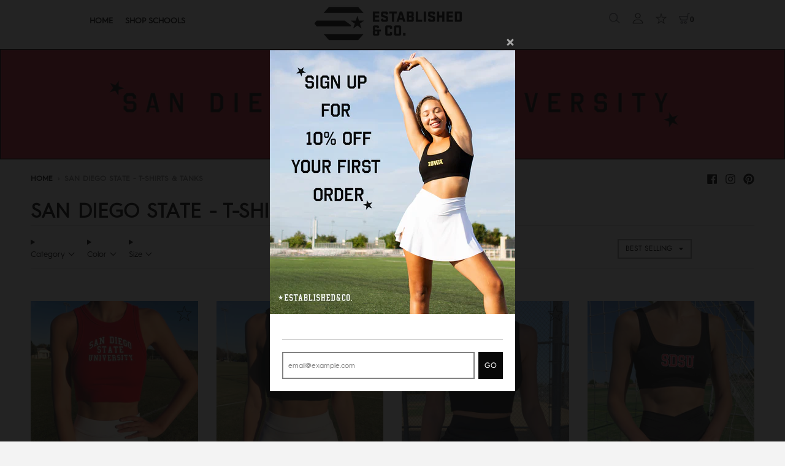

--- FILE ---
content_type: text/html; charset=utf-8
request_url: https://www.establishedandcompany.com/collections/san-diego-state-t-shirts-tanks
body_size: 30769
content:
<!doctype html>
<!--[if IE 8]><html class="no-js lt-ie9" lang="en"> <![endif]-->
<!--[if IE 9 ]><html class="ie9 no-js"> <![endif]-->
<!--[if (gt IE 9)|!(IE)]><!--> <html class="no-js" lang="en"> <!--<![endif]-->
<head>

  <meta name="facebook-domain-verification" content="gyfkgedu2ngxwsv3yk78u9z3hj066l" />
  <meta charset="utf-8">
  <meta http-equiv="X-UA-Compatible" content="IE=edge,chrome=1">
  <link rel="canonical" href="https://www.establishedandcompany.com/collections/san-diego-state-t-shirts-tanks">
  <meta name="viewport" content="width=device-width,initial-scale=1">
  <meta name="theme-color" content="#000000">

  
  <link rel="shortcut icon" href="//www.establishedandcompany.com/cdn/shop/files/favicon_85a8af53-38ea-4dbc-84b0-550b9b39cfef_32x32.png?v=1723308990" type="image/png" />
  

  <title>
    San Diego State - T-Shirts &amp; Tanks &ndash; Established and Company 
  </title>

  

  <meta property="og:site_name" content="Established and Company ">
<meta property="og:url" content="https://www.establishedandcompany.com/collections/san-diego-state-t-shirts-tanks">
<meta property="og:title" content="San Diego State - T-Shirts & Tanks">
<meta property="og:type" content="product.group">
<meta property="og:description" content="Creating the ultimate college experience through apparel  "><meta property="og:image" content="http://www.establishedandcompany.com/cdn/shop/collections/sdsu_banner_c27b87c2-818a-4df3-8f4b-e0fc248c8152_1200x1200.png?v=1721861409">
      <meta property="og:image:secure_url" content="https://www.establishedandcompany.com/cdn/shop/collections/sdsu_banner_c27b87c2-818a-4df3-8f4b-e0fc248c8152_1200x1200.png?v=1721861409">
      <meta property="og:image:width" content="1200">
      <meta property="og:image:height" content="169">

<meta name="twitter:site" content="@">
<meta name="twitter:card" content="summary_large_image">
<meta name="twitter:title" content="San Diego State - T-Shirts & Tanks">
<meta name="twitter:description" content="Creating the ultimate college experience through apparel  ">


  <script>window.performance && window.performance.mark && window.performance.mark('shopify.content_for_header.start');</script><meta id="shopify-digital-wallet" name="shopify-digital-wallet" content="/5430804569/digital_wallets/dialog">
<meta name="shopify-checkout-api-token" content="4f6071e3710526aadaff334993baf750">
<meta id="in-context-paypal-metadata" data-shop-id="5430804569" data-venmo-supported="false" data-environment="production" data-locale="en_US" data-paypal-v4="true" data-currency="USD">
<link rel="alternate" type="application/atom+xml" title="Feed" href="/collections/san-diego-state-t-shirts-tanks.atom" />
<link rel="alternate" type="application/json+oembed" href="https://www.establishedandcompany.com/collections/san-diego-state-t-shirts-tanks.oembed">
<script async="async" src="/checkouts/internal/preloads.js?locale=en-US"></script>
<link rel="preconnect" href="https://shop.app" crossorigin="anonymous">
<script async="async" src="https://shop.app/checkouts/internal/preloads.js?locale=en-US&shop_id=5430804569" crossorigin="anonymous"></script>
<script id="apple-pay-shop-capabilities" type="application/json">{"shopId":5430804569,"countryCode":"US","currencyCode":"USD","merchantCapabilities":["supports3DS"],"merchantId":"gid:\/\/shopify\/Shop\/5430804569","merchantName":"Established and Company ","requiredBillingContactFields":["postalAddress","email","phone"],"requiredShippingContactFields":["postalAddress","email","phone"],"shippingType":"shipping","supportedNetworks":["visa","masterCard","amex","discover","elo","jcb"],"total":{"type":"pending","label":"Established and Company ","amount":"1.00"},"shopifyPaymentsEnabled":true,"supportsSubscriptions":true}</script>
<script id="shopify-features" type="application/json">{"accessToken":"4f6071e3710526aadaff334993baf750","betas":["rich-media-storefront-analytics"],"domain":"www.establishedandcompany.com","predictiveSearch":true,"shopId":5430804569,"locale":"en"}</script>
<script>var Shopify = Shopify || {};
Shopify.shop = "established-and-company.myshopify.com";
Shopify.locale = "en";
Shopify.currency = {"active":"USD","rate":"1.0"};
Shopify.country = "US";
Shopify.theme = {"name":"E\u0026C w\/ New Header Icons","id":137317253340,"schema_name":"District","schema_version":"3.0.5","theme_store_id":null,"role":"main"};
Shopify.theme.handle = "null";
Shopify.theme.style = {"id":null,"handle":null};
Shopify.cdnHost = "www.establishedandcompany.com/cdn";
Shopify.routes = Shopify.routes || {};
Shopify.routes.root = "/";</script>
<script type="module">!function(o){(o.Shopify=o.Shopify||{}).modules=!0}(window);</script>
<script>!function(o){function n(){var o=[];function n(){o.push(Array.prototype.slice.apply(arguments))}return n.q=o,n}var t=o.Shopify=o.Shopify||{};t.loadFeatures=n(),t.autoloadFeatures=n()}(window);</script>
<script>
  window.ShopifyPay = window.ShopifyPay || {};
  window.ShopifyPay.apiHost = "shop.app\/pay";
  window.ShopifyPay.redirectState = null;
</script>
<script id="shop-js-analytics" type="application/json">{"pageType":"collection"}</script>
<script defer="defer" async type="module" src="//www.establishedandcompany.com/cdn/shopifycloud/shop-js/modules/v2/client.init-shop-cart-sync_BT-GjEfc.en.esm.js"></script>
<script defer="defer" async type="module" src="//www.establishedandcompany.com/cdn/shopifycloud/shop-js/modules/v2/chunk.common_D58fp_Oc.esm.js"></script>
<script defer="defer" async type="module" src="//www.establishedandcompany.com/cdn/shopifycloud/shop-js/modules/v2/chunk.modal_xMitdFEc.esm.js"></script>
<script type="module">
  await import("//www.establishedandcompany.com/cdn/shopifycloud/shop-js/modules/v2/client.init-shop-cart-sync_BT-GjEfc.en.esm.js");
await import("//www.establishedandcompany.com/cdn/shopifycloud/shop-js/modules/v2/chunk.common_D58fp_Oc.esm.js");
await import("//www.establishedandcompany.com/cdn/shopifycloud/shop-js/modules/v2/chunk.modal_xMitdFEc.esm.js");

  window.Shopify.SignInWithShop?.initShopCartSync?.({"fedCMEnabled":true,"windoidEnabled":true});

</script>
<script>
  window.Shopify = window.Shopify || {};
  if (!window.Shopify.featureAssets) window.Shopify.featureAssets = {};
  window.Shopify.featureAssets['shop-js'] = {"shop-cart-sync":["modules/v2/client.shop-cart-sync_DZOKe7Ll.en.esm.js","modules/v2/chunk.common_D58fp_Oc.esm.js","modules/v2/chunk.modal_xMitdFEc.esm.js"],"init-fed-cm":["modules/v2/client.init-fed-cm_B6oLuCjv.en.esm.js","modules/v2/chunk.common_D58fp_Oc.esm.js","modules/v2/chunk.modal_xMitdFEc.esm.js"],"shop-cash-offers":["modules/v2/client.shop-cash-offers_D2sdYoxE.en.esm.js","modules/v2/chunk.common_D58fp_Oc.esm.js","modules/v2/chunk.modal_xMitdFEc.esm.js"],"shop-login-button":["modules/v2/client.shop-login-button_QeVjl5Y3.en.esm.js","modules/v2/chunk.common_D58fp_Oc.esm.js","modules/v2/chunk.modal_xMitdFEc.esm.js"],"pay-button":["modules/v2/client.pay-button_DXTOsIq6.en.esm.js","modules/v2/chunk.common_D58fp_Oc.esm.js","modules/v2/chunk.modal_xMitdFEc.esm.js"],"shop-button":["modules/v2/client.shop-button_DQZHx9pm.en.esm.js","modules/v2/chunk.common_D58fp_Oc.esm.js","modules/v2/chunk.modal_xMitdFEc.esm.js"],"avatar":["modules/v2/client.avatar_BTnouDA3.en.esm.js"],"init-windoid":["modules/v2/client.init-windoid_CR1B-cfM.en.esm.js","modules/v2/chunk.common_D58fp_Oc.esm.js","modules/v2/chunk.modal_xMitdFEc.esm.js"],"init-shop-for-new-customer-accounts":["modules/v2/client.init-shop-for-new-customer-accounts_C_vY_xzh.en.esm.js","modules/v2/client.shop-login-button_QeVjl5Y3.en.esm.js","modules/v2/chunk.common_D58fp_Oc.esm.js","modules/v2/chunk.modal_xMitdFEc.esm.js"],"init-shop-email-lookup-coordinator":["modules/v2/client.init-shop-email-lookup-coordinator_BI7n9ZSv.en.esm.js","modules/v2/chunk.common_D58fp_Oc.esm.js","modules/v2/chunk.modal_xMitdFEc.esm.js"],"init-shop-cart-sync":["modules/v2/client.init-shop-cart-sync_BT-GjEfc.en.esm.js","modules/v2/chunk.common_D58fp_Oc.esm.js","modules/v2/chunk.modal_xMitdFEc.esm.js"],"shop-toast-manager":["modules/v2/client.shop-toast-manager_DiYdP3xc.en.esm.js","modules/v2/chunk.common_D58fp_Oc.esm.js","modules/v2/chunk.modal_xMitdFEc.esm.js"],"init-customer-accounts":["modules/v2/client.init-customer-accounts_D9ZNqS-Q.en.esm.js","modules/v2/client.shop-login-button_QeVjl5Y3.en.esm.js","modules/v2/chunk.common_D58fp_Oc.esm.js","modules/v2/chunk.modal_xMitdFEc.esm.js"],"init-customer-accounts-sign-up":["modules/v2/client.init-customer-accounts-sign-up_iGw4briv.en.esm.js","modules/v2/client.shop-login-button_QeVjl5Y3.en.esm.js","modules/v2/chunk.common_D58fp_Oc.esm.js","modules/v2/chunk.modal_xMitdFEc.esm.js"],"shop-follow-button":["modules/v2/client.shop-follow-button_CqMgW2wH.en.esm.js","modules/v2/chunk.common_D58fp_Oc.esm.js","modules/v2/chunk.modal_xMitdFEc.esm.js"],"checkout-modal":["modules/v2/client.checkout-modal_xHeaAweL.en.esm.js","modules/v2/chunk.common_D58fp_Oc.esm.js","modules/v2/chunk.modal_xMitdFEc.esm.js"],"shop-login":["modules/v2/client.shop-login_D91U-Q7h.en.esm.js","modules/v2/chunk.common_D58fp_Oc.esm.js","modules/v2/chunk.modal_xMitdFEc.esm.js"],"lead-capture":["modules/v2/client.lead-capture_BJmE1dJe.en.esm.js","modules/v2/chunk.common_D58fp_Oc.esm.js","modules/v2/chunk.modal_xMitdFEc.esm.js"],"payment-terms":["modules/v2/client.payment-terms_Ci9AEqFq.en.esm.js","modules/v2/chunk.common_D58fp_Oc.esm.js","modules/v2/chunk.modal_xMitdFEc.esm.js"]};
</script>
<script>(function() {
  var isLoaded = false;
  function asyncLoad() {
    if (isLoaded) return;
    isLoaded = true;
    var urls = ["https:\/\/chimpstatic.com\/mcjs-connected\/js\/users\/193db4e5a5cf3814083578ab4\/d517a38abf6346df65552ebc2.js?shop=established-and-company.myshopify.com","\/\/www.powr.io\/powr.js?powr-token=established-and-company.myshopify.com\u0026external-type=shopify\u0026shop=established-and-company.myshopify.com","https:\/\/cdn.jsdelivr.net\/gh\/apphq\/slidecart-dist@master\/slidecarthq-forward.js?4\u0026shop=established-and-company.myshopify.com","https:\/\/loox.io\/widget\/Eyl-STUfTh\/loox.1659465248334.js?shop=established-and-company.myshopify.com","\/\/backinstock.useamp.com\/widget\/16897_1767154404.js?category=bis\u0026v=6\u0026shop=established-and-company.myshopify.com"];
    for (var i = 0; i < urls.length; i++) {
      var s = document.createElement('script');
      s.type = 'text/javascript';
      s.async = true;
      s.src = urls[i];
      var x = document.getElementsByTagName('script')[0];
      x.parentNode.insertBefore(s, x);
    }
  };
  if(window.attachEvent) {
    window.attachEvent('onload', asyncLoad);
  } else {
    window.addEventListener('load', asyncLoad, false);
  }
})();</script>
<script id="__st">var __st={"a":5430804569,"offset":-21600,"reqid":"aeb38eee-a60e-47f0-90d6-988e9907c293-1769296063","pageurl":"www.establishedandcompany.com\/collections\/san-diego-state-t-shirts-tanks","u":"950c7bfe960e","p":"collection","rtyp":"collection","rid":275967672486};</script>
<script>window.ShopifyPaypalV4VisibilityTracking = true;</script>
<script id="captcha-bootstrap">!function(){'use strict';const t='contact',e='account',n='new_comment',o=[[t,t],['blogs',n],['comments',n],[t,'customer']],c=[[e,'customer_login'],[e,'guest_login'],[e,'recover_customer_password'],[e,'create_customer']],r=t=>t.map((([t,e])=>`form[action*='/${t}']:not([data-nocaptcha='true']) input[name='form_type'][value='${e}']`)).join(','),a=t=>()=>t?[...document.querySelectorAll(t)].map((t=>t.form)):[];function s(){const t=[...o],e=r(t);return a(e)}const i='password',u='form_key',d=['recaptcha-v3-token','g-recaptcha-response','h-captcha-response',i],f=()=>{try{return window.sessionStorage}catch{return}},m='__shopify_v',_=t=>t.elements[u];function p(t,e,n=!1){try{const o=window.sessionStorage,c=JSON.parse(o.getItem(e)),{data:r}=function(t){const{data:e,action:n}=t;return t[m]||n?{data:e,action:n}:{data:t,action:n}}(c);for(const[e,n]of Object.entries(r))t.elements[e]&&(t.elements[e].value=n);n&&o.removeItem(e)}catch(o){console.error('form repopulation failed',{error:o})}}const l='form_type',E='cptcha';function T(t){t.dataset[E]=!0}const w=window,h=w.document,L='Shopify',v='ce_forms',y='captcha';let A=!1;((t,e)=>{const n=(g='f06e6c50-85a8-45c8-87d0-21a2b65856fe',I='https://cdn.shopify.com/shopifycloud/storefront-forms-hcaptcha/ce_storefront_forms_captcha_hcaptcha.v1.5.2.iife.js',D={infoText:'Protected by hCaptcha',privacyText:'Privacy',termsText:'Terms'},(t,e,n)=>{const o=w[L][v],c=o.bindForm;if(c)return c(t,g,e,D).then(n);var r;o.q.push([[t,g,e,D],n]),r=I,A||(h.body.append(Object.assign(h.createElement('script'),{id:'captcha-provider',async:!0,src:r})),A=!0)});var g,I,D;w[L]=w[L]||{},w[L][v]=w[L][v]||{},w[L][v].q=[],w[L][y]=w[L][y]||{},w[L][y].protect=function(t,e){n(t,void 0,e),T(t)},Object.freeze(w[L][y]),function(t,e,n,w,h,L){const[v,y,A,g]=function(t,e,n){const i=e?o:[],u=t?c:[],d=[...i,...u],f=r(d),m=r(i),_=r(d.filter((([t,e])=>n.includes(e))));return[a(f),a(m),a(_),s()]}(w,h,L),I=t=>{const e=t.target;return e instanceof HTMLFormElement?e:e&&e.form},D=t=>v().includes(t);t.addEventListener('submit',(t=>{const e=I(t);if(!e)return;const n=D(e)&&!e.dataset.hcaptchaBound&&!e.dataset.recaptchaBound,o=_(e),c=g().includes(e)&&(!o||!o.value);(n||c)&&t.preventDefault(),c&&!n&&(function(t){try{if(!f())return;!function(t){const e=f();if(!e)return;const n=_(t);if(!n)return;const o=n.value;o&&e.removeItem(o)}(t);const e=Array.from(Array(32),(()=>Math.random().toString(36)[2])).join('');!function(t,e){_(t)||t.append(Object.assign(document.createElement('input'),{type:'hidden',name:u})),t.elements[u].value=e}(t,e),function(t,e){const n=f();if(!n)return;const o=[...t.querySelectorAll(`input[type='${i}']`)].map((({name:t})=>t)),c=[...d,...o],r={};for(const[a,s]of new FormData(t).entries())c.includes(a)||(r[a]=s);n.setItem(e,JSON.stringify({[m]:1,action:t.action,data:r}))}(t,e)}catch(e){console.error('failed to persist form',e)}}(e),e.submit())}));const S=(t,e)=>{t&&!t.dataset[E]&&(n(t,e.some((e=>e===t))),T(t))};for(const o of['focusin','change'])t.addEventListener(o,(t=>{const e=I(t);D(e)&&S(e,y())}));const B=e.get('form_key'),M=e.get(l),P=B&&M;t.addEventListener('DOMContentLoaded',(()=>{const t=y();if(P)for(const e of t)e.elements[l].value===M&&p(e,B);[...new Set([...A(),...v().filter((t=>'true'===t.dataset.shopifyCaptcha))])].forEach((e=>S(e,t)))}))}(h,new URLSearchParams(w.location.search),n,t,e,['guest_login'])})(!0,!0)}();</script>
<script integrity="sha256-4kQ18oKyAcykRKYeNunJcIwy7WH5gtpwJnB7kiuLZ1E=" data-source-attribution="shopify.loadfeatures" defer="defer" src="//www.establishedandcompany.com/cdn/shopifycloud/storefront/assets/storefront/load_feature-a0a9edcb.js" crossorigin="anonymous"></script>
<script crossorigin="anonymous" defer="defer" src="//www.establishedandcompany.com/cdn/shopifycloud/storefront/assets/shopify_pay/storefront-65b4c6d7.js?v=20250812"></script>
<script data-source-attribution="shopify.dynamic_checkout.dynamic.init">var Shopify=Shopify||{};Shopify.PaymentButton=Shopify.PaymentButton||{isStorefrontPortableWallets:!0,init:function(){window.Shopify.PaymentButton.init=function(){};var t=document.createElement("script");t.src="https://www.establishedandcompany.com/cdn/shopifycloud/portable-wallets/latest/portable-wallets.en.js",t.type="module",document.head.appendChild(t)}};
</script>
<script data-source-attribution="shopify.dynamic_checkout.buyer_consent">
  function portableWalletsHideBuyerConsent(e){var t=document.getElementById("shopify-buyer-consent"),n=document.getElementById("shopify-subscription-policy-button");t&&n&&(t.classList.add("hidden"),t.setAttribute("aria-hidden","true"),n.removeEventListener("click",e))}function portableWalletsShowBuyerConsent(e){var t=document.getElementById("shopify-buyer-consent"),n=document.getElementById("shopify-subscription-policy-button");t&&n&&(t.classList.remove("hidden"),t.removeAttribute("aria-hidden"),n.addEventListener("click",e))}window.Shopify?.PaymentButton&&(window.Shopify.PaymentButton.hideBuyerConsent=portableWalletsHideBuyerConsent,window.Shopify.PaymentButton.showBuyerConsent=portableWalletsShowBuyerConsent);
</script>
<script data-source-attribution="shopify.dynamic_checkout.cart.bootstrap">document.addEventListener("DOMContentLoaded",(function(){function t(){return document.querySelector("shopify-accelerated-checkout-cart, shopify-accelerated-checkout")}if(t())Shopify.PaymentButton.init();else{new MutationObserver((function(e,n){t()&&(Shopify.PaymentButton.init(),n.disconnect())})).observe(document.body,{childList:!0,subtree:!0})}}));
</script>
<link id="shopify-accelerated-checkout-styles" rel="stylesheet" media="screen" href="https://www.establishedandcompany.com/cdn/shopifycloud/portable-wallets/latest/accelerated-checkout-backwards-compat.css" crossorigin="anonymous">
<style id="shopify-accelerated-checkout-cart">
        #shopify-buyer-consent {
  margin-top: 1em;
  display: inline-block;
  width: 100%;
}

#shopify-buyer-consent.hidden {
  display: none;
}

#shopify-subscription-policy-button {
  background: none;
  border: none;
  padding: 0;
  text-decoration: underline;
  font-size: inherit;
  cursor: pointer;
}

#shopify-subscription-policy-button::before {
  box-shadow: none;
}

      </style>

<script>window.performance && window.performance.mark && window.performance.mark('shopify.content_for_header.end');</script>
  <link href="//www.establishedandcompany.com/cdn/shop/t/16/assets/theme.scss.css?v=98596271271243940391762879499" rel="stylesheet" type="text/css" media="all" />

  
 
  <link href="//www.establishedandcompany.com/cdn/shop/t/16/assets/owl.theme.default.min.css?v=7343838796188143281692131661" rel="stylesheet" type="text/css" media="all" />
  <link href="//www.establishedandcompany.com/cdn/shop/t/16/assets/owl.carousel.min.css?v=70516089817612781961692131660" rel="stylesheet" type="text/css" media="all" />
  <link href="//www.establishedandcompany.com/cdn/shop/t/16/assets/wishlist_styles.css?v=165738592652174530851692131662" rel="stylesheet" type="text/css" media="all" />
  
  <script>
    window.StyleHatch = window.StyleHatch || {};
    StyleHatch.Strings = {
      instagramAddToken: "Add your Instagram access token.",
      instagramInvalidToken: "The Instagram access token is invalid. Check to make sure you added the complete token.",
      instagramRateLimitToken: "Your store is currently over Instagram\u0026#39;s rate limit. Contact Style Hatch support for details.",
      addToCart: "Add to Cart",
      soldOut: "Sold Out",
      addressError: "Error looking up that address",
      addressNoResults: "No results for that address",
      addressQueryLimit: "You have exceeded the Google API usage limit. Consider upgrading to a \u003ca href=\"https:\/\/developers.google.com\/maps\/premium\/usage-limits\"\u003ePremium Plan\u003c\/a\u003e.",
      authError: "There was a problem authenticating your Google Maps account."
    }
    StyleHatch.currencyFormat = "${{amount}}";
    StyleHatch.ajaxCartEnable = true;
    // Post defer
    window.addEventListener('DOMContentLoaded', function() {
      (function( $ ) {
      

      
      
      })(jq223);
    });
    document.documentElement.className = document.documentElement.className.replace('no-js', 'js');
  </script>

  <script type="text/javascript">
    window.lazySizesConfig = window.lazySizesConfig || {};
    window.lazySizesConfig.expand = 1200;
    window.lazySizesConfig.loadMode = 3;
    window.lazySizesConfig.ricTimeout = 50;
  </script>
  <!--[if (gt IE 9)|!(IE)]><!--><script src="//www.establishedandcompany.com/cdn/shop/t/16/assets/lazysizes.min.js?v=177495582470527266951692131661" async="async"></script><!--<![endif]-->
  <!--[if lte IE 9]><script src="//www.establishedandcompany.com/cdn/shop/t/16/assets/lazysizes.min.js?v=177495582470527266951692131661"></script><![endif]-->
  <!--[if (gt IE 9)|!(IE)]><!--><script src="//www.establishedandcompany.com/cdn/shop/t/16/assets/vendor.js?v=74541516742920575901692131661" defer="defer"></script><!--<![endif]-->
  <!--[if lte IE 9]><script src="//www.establishedandcompany.com/cdn/shop/t/16/assets/vendor.js?v=74541516742920575901692131661"></script><![endif]-->
  
  <!--[if (gt IE 9)|!(IE)]><!--><script src="//www.establishedandcompany.com/cdn/shop/t/16/assets/theme.min.js?v=90895174277055942771692131661" defer="defer"></script><!--<![endif]-->
  <!--[if lte IE 9]><script src="//www.establishedandcompany.com/cdn/shop/t/16/assets/theme.min.js?v=90895174277055942771692131661"></script><![endif]-->
  <script src="//www.establishedandcompany.com/cdn/shop/t/16/assets/jquery.min.js?v=61395414644828968241692131660"></script>
  <script id="script-owl" src="//www.establishedandcompany.com/cdn/shop/t/16/assets/owl.carousel.js?v=164149608635402950691692131660"></script>
  <script id="script-owl" src="//www.establishedandcompany.com/cdn/shop/t/16/assets/custom.js?v=114813960396887803921692131660"></script>
  <!--<link href="//db.onlinewebfonts.com/c/baa223ce70692d6c7c620ede6f841f29?family=Hurme+Geometric+Sans+No.3" rel="stylesheet" type="text/css"/>-->

	<script>var loox_global_hash = '1769116476110';</script><style>.loox-reviews-default { max-width: 1200px; margin: 0 auto; }.loox-rating .loox-icon { color:#000000; }
:root { --lxs-rating-icon-color: #000000; }</style>
<!-- SchemaAPP Liquid Start -->



    <script type="application/ld+json">
        {"@context":"http://schema.org","@type":"OfferCatalog","name":"San Diego State - T-Shirts & Tanks","@id":"https://www.establishedandcompany.com/collections/san-diego-state-t-shirts-tanks#OfferCatalog","numberOfItems":16,"itemListOrder":"ItemListUnordered","itemListElement":[{"@type":"Product","@id":"https://www.establishedandcompany.com/products/the-tailgate-tank-san-diego-state-red-wordmark#Product","name":"San Diego State - The Tailgate Tank Top - Red / Wordmark","url":"https://www.establishedandcompany.com/products/the-tailgate-tank-san-diego-state-red-wordmark","category":"Tank Tops","description":"Show your San Diego State University\u00a0spirit with the\u00a0Tailgate Tank Top. Perfect for Game day!\n\u00a0\n\n ...","offers":{"@type":"AggregateOffer","name":"San Diego State - The Tailgate Tank Top - Red / Wordmark","highPrice":"38.50","lowPrice":"38.50","priceCurrency":"USD","itemCondition":"http://schema.org/NewCondition","offerCount":3,"@id":"https://www.establishedandcompany.com/products/the-tailgate-tank-san-diego-state-red-wordmark#AggregateOffer"},"brand":{"@type":"Brand","name":"Established and Company","@id":"https://www.establishedandcompany.com/products/the-tailgate-tank-san-diego-state-red-wordmark#Brand"},"image":{"@type":"ImageObject","height":2048,"width":1536,"url":"https://cdn.shopify.com/s/files/1/0054/3080/4569/products/IMG_4025.jpg?v=1634681200","@id":"https://cdn.shopify.com/s/files/1/0054/3080/4569/products/IMG_4025.jpg?v=1634681200"}},{"@type":"Product","@id":"https://www.establishedandcompany.com/products/the-tailgate-tank-san-diego-state-black-wordmark#Product","name":"San Diego State - The Tailgate Tank Top - Black / Wordmark","url":"https://www.establishedandcompany.com/products/the-tailgate-tank-san-diego-state-black-wordmark","category":"Tank Tops","description":"Show your San Diego State University\u00a0spirit with the\u00a0Tailgate Tank Top. Perfect for Game day!\n\u00a0\n\n ...","offers":{"@type":"AggregateOffer","name":"San Diego State - The Tailgate Tank Top - Black / Wordmark","highPrice":"38.50","lowPrice":"38.50","priceCurrency":"USD","itemCondition":"http://schema.org/NewCondition","offerCount":3,"@id":"https://www.establishedandcompany.com/products/the-tailgate-tank-san-diego-state-black-wordmark#AggregateOffer"},"brand":{"@type":"Brand","name":"Established and Company","@id":"https://www.establishedandcompany.com/products/the-tailgate-tank-san-diego-state-black-wordmark#Brand"},"image":{"@type":"ImageObject","height":2048,"width":1536,"url":"https://cdn.shopify.com/s/files/1/0054/3080/4569/products/IMG_4023.jpg?v=1633637351","@id":"https://cdn.shopify.com/s/files/1/0054/3080/4569/products/IMG_4023.jpg?v=1633637351"}},{"@type":"Product","@id":"https://www.establishedandcompany.com/products/the-tailgate-tank-san-diego-state-black#Product","name":"San Diego State - The Tailgate Tank Top - Black","url":"https://www.establishedandcompany.com/products/the-tailgate-tank-san-diego-state-black","category":"Tank Tops","description":"Show your San Diego State University\u00a0spirit with the\u00a0Tailgate Tank Top. Perfect for Game day!\n\u00a0\n\n ...","offers":{"@type":"AggregateOffer","name":"San Diego State - The Tailgate Tank Top - Black","highPrice":"38.50","lowPrice":"38.50","priceCurrency":"USD","itemCondition":"http://schema.org/NewCondition","offerCount":3,"@id":"https://www.establishedandcompany.com/products/the-tailgate-tank-san-diego-state-black#AggregateOffer"},"brand":{"@type":"Brand","name":"Established and Company","@id":"https://www.establishedandcompany.com/products/the-tailgate-tank-san-diego-state-black#Brand"},"image":{"@type":"ImageObject","height":2048,"width":1536,"url":"https://cdn.shopify.com/s/files/1/0054/3080/4569/products/IMG_1740.jpg?v=1629921413","@id":"https://cdn.shopify.com/s/files/1/0054/3080/4569/products/IMG_1740.jpg?v=1629921413"}},{"@type":"Product","@id":"https://www.establishedandcompany.com/products/the-sport-crop-san-diego-state-black#Product","name":"San Diego State - The Sport Crop - Black","url":"https://www.establishedandcompany.com/products/the-sport-crop-san-diego-state-black","category":"Tank Tops","description":"Show your\u00a0San Diego State University spirit with the embroidered\u00a0Sport Crop. Perfect for Game day! ...","offers":{"@type":"AggregateOffer","name":"San Diego State - The Sport Crop - Black","highPrice":"40.00","lowPrice":"40.00","priceCurrency":"USD","itemCondition":"http://schema.org/NewCondition","offerCount":3,"@id":"https://www.establishedandcompany.com/products/the-sport-crop-san-diego-state-black#AggregateOffer"},"brand":{"@type":"Brand","name":"Established and Company","@id":"https://www.establishedandcompany.com/products/the-sport-crop-san-diego-state-black#Brand"},"image":{"@type":"ImageObject","height":2048,"width":1536,"url":"https://cdn.shopify.com/s/files/1/0054/3080/4569/products/IMG_1150.jpg?v=1719664439","@id":"https://cdn.shopify.com/s/files/1/0054/3080/4569/products/IMG_1150.jpg?v=1719664439"}},{"@type":"Product","@id":"https://www.establishedandcompany.com/products/the-campus-rec-tank-san-diego-state-red#Product","name":"San Diego State - The Campus Rec Tank Top - Red","url":"https://www.establishedandcompany.com/products/the-campus-rec-tank-san-diego-state-red","category":"Tank Tops","description":"Show your university spirit with the San Diego State Campus Rec Tank Top. Perfect for everyday campu ...","offers":{"@type":"AggregateOffer","name":"San Diego State - The Campus Rec Tank Top - Red","highPrice":"42.50","lowPrice":"42.50","priceCurrency":"USD","itemCondition":"http://schema.org/NewCondition","offerCount":4,"@id":"https://www.establishedandcompany.com/products/the-campus-rec-tank-san-diego-state-red#AggregateOffer"},"brand":{"@type":"Brand","name":"Established and Company","@id":"https://www.establishedandcompany.com/products/the-campus-rec-tank-san-diego-state-red#Brand"},"image":{"@type":"ImageObject","height":2048,"width":1535,"url":"https://cdn.shopify.com/s/files/1/0054/3080/4569/products/IMG_7398.jpg?v=1660843973","@id":"https://cdn.shopify.com/s/files/1/0054/3080/4569/products/IMG_7398.jpg?v=1660843973"}},{"@type":"Product","@id":"https://www.establishedandcompany.com/products/san-diego-state-university-aztecs-sdsu-all-star-embroidered-ribbed-cropped-tank-white#Product","name":"San Diego State - The All-Star Tank Top - White / SDSU","url":"https://www.establishedandcompany.com/products/san-diego-state-university-aztecs-sdsu-all-star-embroidered-ribbed-cropped-tank-white","category":"Tank Tops","description":"Show your San Diego State University spirit with the All-Star Embroidered, Ribbed Tank Top. Perfect  ...","offers":{"@type":"AggregateOffer","name":"San Diego State - The All-Star Tank Top - White / SDSU","highPrice":"38.00","lowPrice":"38.00","priceCurrency":"USD","itemCondition":"http://schema.org/NewCondition","offerCount":3,"@id":"https://www.establishedandcompany.com/products/san-diego-state-university-aztecs-sdsu-all-star-embroidered-ribbed-cropped-tank-white#AggregateOffer"},"brand":{"@type":"Brand","name":"Established and Company","@id":"https://www.establishedandcompany.com/products/san-diego-state-university-aztecs-sdsu-all-star-embroidered-ribbed-cropped-tank-white#Brand"},"image":{"@type":"ImageObject","height":3075,"width":2306,"url":"https://cdn.shopify.com/s/files/1/0054/3080/4569/files/edited-6332.jpg?v=1684782778","@id":"https://cdn.shopify.com/s/files/1/0054/3080/4569/files/edited-6332.jpg?v=1684782778"}},{"@type":"Product","@id":"https://www.establishedandcompany.com/products/the-stadium-tube-top-san-diego-state-white#Product","name":"San Diego State - The Stadium Tube Top - White","url":"https://www.establishedandcompany.com/products/the-stadium-tube-top-san-diego-state-white","category":"Tube Tops","description":"Show your university spirit with the\u00a0San Diego State Stadium\u00a0Cropped Tube Top. Perfect for Game da ...","offers":{"@type":"AggregateOffer","name":"San Diego State - The Stadium Tube Top - White","highPrice":"35.00","lowPrice":"35.00","priceCurrency":"USD","itemCondition":"http://schema.org/NewCondition","offerCount":3,"@id":"https://www.establishedandcompany.com/products/the-stadium-tube-top-san-diego-state-white#AggregateOffer"},"brand":{"@type":"Brand","name":"Established and Company","@id":"https://www.establishedandcompany.com/products/the-stadium-tube-top-san-diego-state-white#Brand"},"image":{"@type":"ImageObject","height":2048,"width":1536,"url":"https://cdn.shopify.com/s/files/1/0054/3080/4569/products/IMG_1756.jpg?v=1629922328","@id":"https://cdn.shopify.com/s/files/1/0054/3080/4569/products/IMG_1756.jpg?v=1629922328"}},{"@type":"Product","@id":"https://www.establishedandcompany.com/products/san-diego-state-university-all-star-embroidered-ribbed-cropped-tank-white#Product","name":"San Diego State - The All-Star Tank Top - White / Interlock","url":"https://www.establishedandcompany.com/products/san-diego-state-university-all-star-embroidered-ribbed-cropped-tank-white","category":"Tank Tops","description":"Show your\u00a0San Diego State University spirit with the All-Star Embroidered, Ribbed Tank Top. Perfect ...","offers":{"@type":"AggregateOffer","name":"San Diego State - The All-Star Tank Top - White / Interlock","highPrice":"38.00","lowPrice":"38.00","priceCurrency":"USD","itemCondition":"http://schema.org/NewCondition","offerCount":3,"@id":"https://www.establishedandcompany.com/products/san-diego-state-university-all-star-embroidered-ribbed-cropped-tank-white#AggregateOffer"},"brand":{"@type":"Brand","name":"Established and Company","@id":"https://www.establishedandcompany.com/products/san-diego-state-university-all-star-embroidered-ribbed-cropped-tank-white#Brand"},"image":{"@type":"ImageObject","height":2048,"width":1536,"url":"https://cdn.shopify.com/s/files/1/0054/3080/4569/products/IMG_3642.jpg?v=1630006722","@id":"https://cdn.shopify.com/s/files/1/0054/3080/4569/products/IMG_3642.jpg?v=1630006722"}},{"@type":"Product","@id":"https://www.establishedandcompany.com/products/san-diego-state-university-aztecs-all-star-embroidered-ribbed-cropped-tank-black#Product","name":"San Diego State - The All-Star Tank Top - Black / Interlock","url":"https://www.establishedandcompany.com/products/san-diego-state-university-aztecs-all-star-embroidered-ribbed-cropped-tank-black","category":"Tank Tops","description":"Show your\u00a0San Diego State spirit with the All-Star Embroidered, Ribbed Tank Top. Perfect for Game d ...","offers":{"@type":"AggregateOffer","name":"San Diego State - The All-Star Tank Top - Black / Interlock","highPrice":"38.00","lowPrice":"38.00","priceCurrency":"USD","itemCondition":"http://schema.org/NewCondition","offerCount":3,"@id":"https://www.establishedandcompany.com/products/san-diego-state-university-aztecs-all-star-embroidered-ribbed-cropped-tank-black#AggregateOffer"},"brand":{"@type":"Brand","name":"Established and Company","@id":"https://www.establishedandcompany.com/products/san-diego-state-university-aztecs-all-star-embroidered-ribbed-cropped-tank-black#Brand"},"image":{"@type":"ImageObject","height":2048,"width":1536,"url":"https://cdn.shopify.com/s/files/1/0054/3080/4569/products/IMG_7190.jpg?v=1659027873","@id":"https://cdn.shopify.com/s/files/1/0054/3080/4569/products/IMG_7190.jpg?v=1659027873"}},{"@type":"Product","@id":"https://www.establishedandcompany.com/products/the-stadium-tube-top-san-diego-state-black#Product","name":"San Diego State - The Stadium Tube Top - Black","url":"https://www.establishedandcompany.com/products/the-stadium-tube-top-san-diego-state-black","category":"Tube Tops","description":"Show your university spirit with the\u00a0San Diego State Stadium\u00a0Cropped Tube Top. Perfect for Game da ...","offers":{"@type":"AggregateOffer","name":"San Diego State - The Stadium Tube Top - Black","highPrice":"35.00","lowPrice":"35.00","priceCurrency":"USD","itemCondition":"http://schema.org/NewCondition","offerCount":3,"@id":"https://www.establishedandcompany.com/products/the-stadium-tube-top-san-diego-state-black#AggregateOffer"},"brand":{"@type":"Brand","name":"Established and Company","@id":"https://www.establishedandcompany.com/products/the-stadium-tube-top-san-diego-state-black#Brand"},"image":{"@type":"ImageObject","height":2048,"width":1536,"url":"https://cdn.shopify.com/s/files/1/0054/3080/4569/products/IMG_4150.jpg?v=1633637392","@id":"https://cdn.shopify.com/s/files/1/0054/3080/4569/products/IMG_4150.jpg?v=1633637392"}},{"@type":"Product","@id":"https://www.establishedandcompany.com/products/the-stadium-embroidered-tube-top-san-diego-state-red#Product","name":"San Diego State - The Embroidered Stadium Tube Top - Red","url":"https://www.establishedandcompany.com/products/the-stadium-embroidered-tube-top-san-diego-state-red","category":"Tube Tops","description":"Show your university spirit with the\u00a0San Diego State Stadium Cropped Tube Top with embroidered inte ...","offers":{"@type":"AggregateOffer","name":"San Diego State - The Embroidered Stadium Tube Top - Red","highPrice":"38.00","lowPrice":"38.00","priceCurrency":"USD","itemCondition":"http://schema.org/NewCondition","offerCount":3,"@id":"https://www.establishedandcompany.com/products/the-stadium-embroidered-tube-top-san-diego-state-red#AggregateOffer"},"brand":{"@type":"Brand","name":"Established and Company","@id":"https://www.establishedandcompany.com/products/the-stadium-embroidered-tube-top-san-diego-state-red#Brand"},"image":{"@type":"ImageObject","height":2048,"width":1536,"url":"https://cdn.shopify.com/s/files/1/0054/3080/4569/products/IMG_6171-2.jpg?v=1651435552","@id":"https://cdn.shopify.com/s/files/1/0054/3080/4569/products/IMG_6171-2.jpg?v=1651435552"}},{"@type":"Product","@id":"https://www.establishedandcompany.com/products/the-campus-rec-tank-san-diego-state-black#Product","name":"San Diego State - The Campus Rec Tank Top - Black","url":"https://www.establishedandcompany.com/products/the-campus-rec-tank-san-diego-state-black","category":"Tank Tops","description":"Show your university spirit with the San Diego State Campus Rec Tank Top. Perfect for everyday campu ...","offers":{"@type":"AggregateOffer","name":"San Diego State - The Campus Rec Tank Top - Black","highPrice":"42.50","lowPrice":"42.50","priceCurrency":"USD","itemCondition":"http://schema.org/NewCondition","offerCount":4,"@id":"https://www.establishedandcompany.com/products/the-campus-rec-tank-san-diego-state-black#AggregateOffer"},"brand":{"@type":"Brand","name":"Established and Company","@id":"https://www.establishedandcompany.com/products/the-campus-rec-tank-san-diego-state-black#Brand"},"image":{"@type":"ImageObject","height":2048,"width":1536,"url":"https://cdn.shopify.com/s/files/1/0054/3080/4569/products/IMG_7418.jpg?v=1659987129","@id":"https://cdn.shopify.com/s/files/1/0054/3080/4569/products/IMG_7418.jpg?v=1659987129"}},{"@type":"Product","@id":"https://www.establishedandcompany.com/products/san-diego-state-university-aztecs-cheer-tank-white#Product","name":"San Diego State - Cheer Tank Top - White","url":"https://www.establishedandcompany.com/products/san-diego-state-university-aztecs-cheer-tank-white","category":"Tank Tops","description":"Show your\u00a0San Diego State University\u00a0spirit with the\u00a0Cheer Tank Top. Perfect for Game day!\n\u00a0\n\n95 ...","offers":{"@type":"AggregateOffer","name":"San Diego State - Cheer Tank Top - White","highPrice":"42.00","lowPrice":"42.00","priceCurrency":"USD","itemCondition":"http://schema.org/NewCondition","offerCount":3,"@id":"https://www.establishedandcompany.com/products/san-diego-state-university-aztecs-cheer-tank-white#AggregateOffer"},"brand":{"@type":"Brand","name":"Established and Company","@id":"https://www.establishedandcompany.com/products/san-diego-state-university-aztecs-cheer-tank-white#Brand"},"image":{"@type":"ImageObject","height":2048,"width":1536,"url":"https://cdn.shopify.com/s/files/1/0054/3080/4569/products/IMG_1750.jpg?v=1629921635","@id":"https://cdn.shopify.com/s/files/1/0054/3080/4569/products/IMG_1750.jpg?v=1629921635"}},{"@type":"Product","@id":"https://www.establishedandcompany.com/products/the-all-star-tank-san-diego-state-black-sdsu#Product","name":"San Diego State - The All-Star Tank Top - Black / SDSU","url":"https://www.establishedandcompany.com/products/the-all-star-tank-san-diego-state-black-sdsu","category":"Tank Tops","description":"Show your San Diego State University spirit with the All-Star Embroidered, Ribbed Tank Top. Perfect  ...","offers":{"@type":"AggregateOffer","name":"San Diego State - The All-Star Tank Top - Black / SDSU","highPrice":"38.00","lowPrice":"38.00","priceCurrency":"USD","itemCondition":"http://schema.org/NewCondition","offerCount":3,"@id":"https://www.establishedandcompany.com/products/the-all-star-tank-san-diego-state-black-sdsu#AggregateOffer"},"brand":{"@type":"Brand","name":"Established and Company","@id":"https://www.establishedandcompany.com/products/the-all-star-tank-san-diego-state-black-sdsu#Brand"},"image":{"@type":"ImageObject","height":3075,"width":2306,"url":"https://cdn.shopify.com/s/files/1/0054/3080/4569/files/edited-6342.jpg?v=1684782826","@id":"https://cdn.shopify.com/s/files/1/0054/3080/4569/files/edited-6342.jpg?v=1684782826"}},{"@type":"Product","@id":"https://www.establishedandcompany.com/products/san-diego-state-the-time-out-tank-black#Product","name":"San Diego State - The Time-out Tank - Black","url":"https://www.establishedandcompany.com/products/san-diego-state-the-time-out-tank-black","category":"Tank Tops","description":"\nShow your San Diego State\u00a0University spirit\u00a0wearing this super soft ribbed tank top featuring emb ...","offers":{"@type":"AggregateOffer","name":"San Diego State - The Time-out Tank - Black","highPrice":"45.00","lowPrice":"45.00","priceCurrency":"USD","itemCondition":"http://schema.org/NewCondition","offerCount":3,"@id":"https://www.establishedandcompany.com/products/san-diego-state-the-time-out-tank-black#AggregateOffer"},"brand":{"@type":"Brand","name":"Established and Company","@id":"https://www.establishedandcompany.com/products/san-diego-state-the-time-out-tank-black#Brand"},"image":{"@type":"ImageObject","height":3075,"width":2306,"url":"https://cdn.shopify.com/s/files/1/0054/3080/4569/files/edited-6401.jpg?v=1695132054","@id":"https://cdn.shopify.com/s/files/1/0054/3080/4569/files/edited-6401.jpg?v=1695132054"}},{"@type":"Product","@id":"https://www.establishedandcompany.com/products/san-diego-state-the-sideline-tank-top-red#Product","name":"San Diego State - The Sideline Tank Top - Red","url":"https://www.establishedandcompany.com/products/san-diego-state-the-sideline-tank-top-red","category":"Tank Tops","description":"\u00a0\nShow your SDSU spirit with the Sideline Embroidered, Ribbed Tank Top. Perfect for Game day!\n\u00a0\n\n9 ...","offers":{"@type":"AggregateOffer","name":"San Diego State - The Sideline Tank Top - Red","highPrice":"38.00","lowPrice":"38.00","priceCurrency":"USD","itemCondition":"http://schema.org/NewCondition","offerCount":3,"@id":"https://www.establishedandcompany.com/products/san-diego-state-the-sideline-tank-top-red#AggregateOffer"},"brand":{"@type":"Brand","name":"Established and Company","@id":"https://www.establishedandcompany.com/products/san-diego-state-the-sideline-tank-top-red#Brand"},"image":{"@type":"ImageObject","height":3075,"width":2306,"url":"https://cdn.shopify.com/s/files/1/0054/3080/4569/files/edited-5688.jpg?v=1692655435","@id":"https://cdn.shopify.com/s/files/1/0054/3080/4569/files/edited-5688.jpg?v=1692655435"}}]}
    </script>

<!-- SchemaAPP Liquid End -->
<link href="https://monorail-edge.shopifysvc.com" rel="dns-prefetch">
<script>(function(){if ("sendBeacon" in navigator && "performance" in window) {try {var session_token_from_headers = performance.getEntriesByType('navigation')[0].serverTiming.find(x => x.name == '_s').description;} catch {var session_token_from_headers = undefined;}var session_cookie_matches = document.cookie.match(/_shopify_s=([^;]*)/);var session_token_from_cookie = session_cookie_matches && session_cookie_matches.length === 2 ? session_cookie_matches[1] : "";var session_token = session_token_from_headers || session_token_from_cookie || "";function handle_abandonment_event(e) {var entries = performance.getEntries().filter(function(entry) {return /monorail-edge.shopifysvc.com/.test(entry.name);});if (!window.abandonment_tracked && entries.length === 0) {window.abandonment_tracked = true;var currentMs = Date.now();var navigation_start = performance.timing.navigationStart;var payload = {shop_id: 5430804569,url: window.location.href,navigation_start,duration: currentMs - navigation_start,session_token,page_type: "collection"};window.navigator.sendBeacon("https://monorail-edge.shopifysvc.com/v1/produce", JSON.stringify({schema_id: "online_store_buyer_site_abandonment/1.1",payload: payload,metadata: {event_created_at_ms: currentMs,event_sent_at_ms: currentMs}}));}}window.addEventListener('pagehide', handle_abandonment_event);}}());</script>
<script id="web-pixels-manager-setup">(function e(e,d,r,n,o){if(void 0===o&&(o={}),!Boolean(null===(a=null===(i=window.Shopify)||void 0===i?void 0:i.analytics)||void 0===a?void 0:a.replayQueue)){var i,a;window.Shopify=window.Shopify||{};var t=window.Shopify;t.analytics=t.analytics||{};var s=t.analytics;s.replayQueue=[],s.publish=function(e,d,r){return s.replayQueue.push([e,d,r]),!0};try{self.performance.mark("wpm:start")}catch(e){}var l=function(){var e={modern:/Edge?\/(1{2}[4-9]|1[2-9]\d|[2-9]\d{2}|\d{4,})\.\d+(\.\d+|)|Firefox\/(1{2}[4-9]|1[2-9]\d|[2-9]\d{2}|\d{4,})\.\d+(\.\d+|)|Chrom(ium|e)\/(9{2}|\d{3,})\.\d+(\.\d+|)|(Maci|X1{2}).+ Version\/(15\.\d+|(1[6-9]|[2-9]\d|\d{3,})\.\d+)([,.]\d+|)( \(\w+\)|)( Mobile\/\w+|) Safari\/|Chrome.+OPR\/(9{2}|\d{3,})\.\d+\.\d+|(CPU[ +]OS|iPhone[ +]OS|CPU[ +]iPhone|CPU IPhone OS|CPU iPad OS)[ +]+(15[._]\d+|(1[6-9]|[2-9]\d|\d{3,})[._]\d+)([._]\d+|)|Android:?[ /-](13[3-9]|1[4-9]\d|[2-9]\d{2}|\d{4,})(\.\d+|)(\.\d+|)|Android.+Firefox\/(13[5-9]|1[4-9]\d|[2-9]\d{2}|\d{4,})\.\d+(\.\d+|)|Android.+Chrom(ium|e)\/(13[3-9]|1[4-9]\d|[2-9]\d{2}|\d{4,})\.\d+(\.\d+|)|SamsungBrowser\/([2-9]\d|\d{3,})\.\d+/,legacy:/Edge?\/(1[6-9]|[2-9]\d|\d{3,})\.\d+(\.\d+|)|Firefox\/(5[4-9]|[6-9]\d|\d{3,})\.\d+(\.\d+|)|Chrom(ium|e)\/(5[1-9]|[6-9]\d|\d{3,})\.\d+(\.\d+|)([\d.]+$|.*Safari\/(?![\d.]+ Edge\/[\d.]+$))|(Maci|X1{2}).+ Version\/(10\.\d+|(1[1-9]|[2-9]\d|\d{3,})\.\d+)([,.]\d+|)( \(\w+\)|)( Mobile\/\w+|) Safari\/|Chrome.+OPR\/(3[89]|[4-9]\d|\d{3,})\.\d+\.\d+|(CPU[ +]OS|iPhone[ +]OS|CPU[ +]iPhone|CPU IPhone OS|CPU iPad OS)[ +]+(10[._]\d+|(1[1-9]|[2-9]\d|\d{3,})[._]\d+)([._]\d+|)|Android:?[ /-](13[3-9]|1[4-9]\d|[2-9]\d{2}|\d{4,})(\.\d+|)(\.\d+|)|Mobile Safari.+OPR\/([89]\d|\d{3,})\.\d+\.\d+|Android.+Firefox\/(13[5-9]|1[4-9]\d|[2-9]\d{2}|\d{4,})\.\d+(\.\d+|)|Android.+Chrom(ium|e)\/(13[3-9]|1[4-9]\d|[2-9]\d{2}|\d{4,})\.\d+(\.\d+|)|Android.+(UC? ?Browser|UCWEB|U3)[ /]?(15\.([5-9]|\d{2,})|(1[6-9]|[2-9]\d|\d{3,})\.\d+)\.\d+|SamsungBrowser\/(5\.\d+|([6-9]|\d{2,})\.\d+)|Android.+MQ{2}Browser\/(14(\.(9|\d{2,})|)|(1[5-9]|[2-9]\d|\d{3,})(\.\d+|))(\.\d+|)|K[Aa][Ii]OS\/(3\.\d+|([4-9]|\d{2,})\.\d+)(\.\d+|)/},d=e.modern,r=e.legacy,n=navigator.userAgent;return n.match(d)?"modern":n.match(r)?"legacy":"unknown"}(),u="modern"===l?"modern":"legacy",c=(null!=n?n:{modern:"",legacy:""})[u],f=function(e){return[e.baseUrl,"/wpm","/b",e.hashVersion,"modern"===e.buildTarget?"m":"l",".js"].join("")}({baseUrl:d,hashVersion:r,buildTarget:u}),m=function(e){var d=e.version,r=e.bundleTarget,n=e.surface,o=e.pageUrl,i=e.monorailEndpoint;return{emit:function(e){var a=e.status,t=e.errorMsg,s=(new Date).getTime(),l=JSON.stringify({metadata:{event_sent_at_ms:s},events:[{schema_id:"web_pixels_manager_load/3.1",payload:{version:d,bundle_target:r,page_url:o,status:a,surface:n,error_msg:t},metadata:{event_created_at_ms:s}}]});if(!i)return console&&console.warn&&console.warn("[Web Pixels Manager] No Monorail endpoint provided, skipping logging."),!1;try{return self.navigator.sendBeacon.bind(self.navigator)(i,l)}catch(e){}var u=new XMLHttpRequest;try{return u.open("POST",i,!0),u.setRequestHeader("Content-Type","text/plain"),u.send(l),!0}catch(e){return console&&console.warn&&console.warn("[Web Pixels Manager] Got an unhandled error while logging to Monorail."),!1}}}}({version:r,bundleTarget:l,surface:e.surface,pageUrl:self.location.href,monorailEndpoint:e.monorailEndpoint});try{o.browserTarget=l,function(e){var d=e.src,r=e.async,n=void 0===r||r,o=e.onload,i=e.onerror,a=e.sri,t=e.scriptDataAttributes,s=void 0===t?{}:t,l=document.createElement("script"),u=document.querySelector("head"),c=document.querySelector("body");if(l.async=n,l.src=d,a&&(l.integrity=a,l.crossOrigin="anonymous"),s)for(var f in s)if(Object.prototype.hasOwnProperty.call(s,f))try{l.dataset[f]=s[f]}catch(e){}if(o&&l.addEventListener("load",o),i&&l.addEventListener("error",i),u)u.appendChild(l);else{if(!c)throw new Error("Did not find a head or body element to append the script");c.appendChild(l)}}({src:f,async:!0,onload:function(){if(!function(){var e,d;return Boolean(null===(d=null===(e=window.Shopify)||void 0===e?void 0:e.analytics)||void 0===d?void 0:d.initialized)}()){var d=window.webPixelsManager.init(e)||void 0;if(d){var r=window.Shopify.analytics;r.replayQueue.forEach((function(e){var r=e[0],n=e[1],o=e[2];d.publishCustomEvent(r,n,o)})),r.replayQueue=[],r.publish=d.publishCustomEvent,r.visitor=d.visitor,r.initialized=!0}}},onerror:function(){return m.emit({status:"failed",errorMsg:"".concat(f," has failed to load")})},sri:function(e){var d=/^sha384-[A-Za-z0-9+/=]+$/;return"string"==typeof e&&d.test(e)}(c)?c:"",scriptDataAttributes:o}),m.emit({status:"loading"})}catch(e){m.emit({status:"failed",errorMsg:(null==e?void 0:e.message)||"Unknown error"})}}})({shopId: 5430804569,storefrontBaseUrl: "https://www.establishedandcompany.com",extensionsBaseUrl: "https://extensions.shopifycdn.com/cdn/shopifycloud/web-pixels-manager",monorailEndpoint: "https://monorail-edge.shopifysvc.com/unstable/produce_batch",surface: "storefront-renderer",enabledBetaFlags: ["2dca8a86"],webPixelsConfigList: [{"id":"499253468","configuration":"{\"config\":\"{\\\"pixel_id\\\":\\\"G-DPT2W6LZNL\\\",\\\"gtag_events\\\":[{\\\"type\\\":\\\"purchase\\\",\\\"action_label\\\":\\\"G-DPT2W6LZNL\\\"},{\\\"type\\\":\\\"page_view\\\",\\\"action_label\\\":\\\"G-DPT2W6LZNL\\\"},{\\\"type\\\":\\\"view_item\\\",\\\"action_label\\\":\\\"G-DPT2W6LZNL\\\"},{\\\"type\\\":\\\"search\\\",\\\"action_label\\\":\\\"G-DPT2W6LZNL\\\"},{\\\"type\\\":\\\"add_to_cart\\\",\\\"action_label\\\":\\\"G-DPT2W6LZNL\\\"},{\\\"type\\\":\\\"begin_checkout\\\",\\\"action_label\\\":\\\"G-DPT2W6LZNL\\\"},{\\\"type\\\":\\\"add_payment_info\\\",\\\"action_label\\\":\\\"G-DPT2W6LZNL\\\"}],\\\"enable_monitoring_mode\\\":false}\"}","eventPayloadVersion":"v1","runtimeContext":"OPEN","scriptVersion":"b2a88bafab3e21179ed38636efcd8a93","type":"APP","apiClientId":1780363,"privacyPurposes":[],"dataSharingAdjustments":{"protectedCustomerApprovalScopes":["read_customer_address","read_customer_email","read_customer_name","read_customer_personal_data","read_customer_phone"]}},{"id":"139329756","configuration":"{\"pixel_id\":\"2194084000873810\",\"pixel_type\":\"facebook_pixel\",\"metaapp_system_user_token\":\"-\"}","eventPayloadVersion":"v1","runtimeContext":"OPEN","scriptVersion":"ca16bc87fe92b6042fbaa3acc2fbdaa6","type":"APP","apiClientId":2329312,"privacyPurposes":["ANALYTICS","MARKETING","SALE_OF_DATA"],"dataSharingAdjustments":{"protectedCustomerApprovalScopes":["read_customer_address","read_customer_email","read_customer_name","read_customer_personal_data","read_customer_phone"]}},{"id":"shopify-app-pixel","configuration":"{}","eventPayloadVersion":"v1","runtimeContext":"STRICT","scriptVersion":"0450","apiClientId":"shopify-pixel","type":"APP","privacyPurposes":["ANALYTICS","MARKETING"]},{"id":"shopify-custom-pixel","eventPayloadVersion":"v1","runtimeContext":"LAX","scriptVersion":"0450","apiClientId":"shopify-pixel","type":"CUSTOM","privacyPurposes":["ANALYTICS","MARKETING"]}],isMerchantRequest: false,initData: {"shop":{"name":"Established and Company ","paymentSettings":{"currencyCode":"USD"},"myshopifyDomain":"established-and-company.myshopify.com","countryCode":"US","storefrontUrl":"https:\/\/www.establishedandcompany.com"},"customer":null,"cart":null,"checkout":null,"productVariants":[],"purchasingCompany":null},},"https://www.establishedandcompany.com/cdn","fcfee988w5aeb613cpc8e4bc33m6693e112",{"modern":"","legacy":""},{"shopId":"5430804569","storefrontBaseUrl":"https:\/\/www.establishedandcompany.com","extensionBaseUrl":"https:\/\/extensions.shopifycdn.com\/cdn\/shopifycloud\/web-pixels-manager","surface":"storefront-renderer","enabledBetaFlags":"[\"2dca8a86\"]","isMerchantRequest":"false","hashVersion":"fcfee988w5aeb613cpc8e4bc33m6693e112","publish":"custom","events":"[[\"page_viewed\",{}],[\"collection_viewed\",{\"collection\":{\"id\":\"275967672486\",\"title\":\"San Diego State - T-Shirts \u0026 Tanks\",\"productVariants\":[{\"price\":{\"amount\":45.0,\"currencyCode\":\"USD\"},\"product\":{\"title\":\"San Diego State - The Tailgate Tank Top - Red \/ Wordmark\",\"vendor\":\"Established and Company\",\"id\":\"7116844400806\",\"untranslatedTitle\":\"San Diego State - The Tailgate Tank Top - Red \/ Wordmark\",\"url\":\"\/products\/the-tailgate-tank-san-diego-state-red-wordmark\",\"type\":\"Tank Tops\"},\"id\":\"41552056090790\",\"image\":{\"src\":\"\/\/www.establishedandcompany.com\/cdn\/shop\/products\/IMG_4025.jpg?v=1634681200\"},\"sku\":null,\"title\":\"S \/ Red\",\"untranslatedTitle\":\"S \/ Red\"},{\"price\":{\"amount\":45.0,\"currencyCode\":\"USD\"},\"product\":{\"title\":\"San Diego State - The Tailgate Tank Top - Black \/ Wordmark\",\"vendor\":\"Established and Company\",\"id\":\"7095893459110\",\"untranslatedTitle\":\"San Diego State - The Tailgate Tank Top - Black \/ Wordmark\",\"url\":\"\/products\/the-tailgate-tank-san-diego-state-black-wordmark\",\"type\":\"Tank Tops\"},\"id\":\"41466619330726\",\"image\":{\"src\":\"\/\/www.establishedandcompany.com\/cdn\/shop\/products\/IMG_4023.jpg?v=1633637351\"},\"sku\":null,\"title\":\"S \/ Black\",\"untranslatedTitle\":\"S \/ Black\"},{\"price\":{\"amount\":45.0,\"currencyCode\":\"USD\"},\"product\":{\"title\":\"San Diego State - The Tailgate Tank Top - Black\",\"vendor\":\"Established and Company\",\"id\":\"6988331516070\",\"untranslatedTitle\":\"San Diego State - The Tailgate Tank Top - Black\",\"url\":\"\/products\/the-tailgate-tank-san-diego-state-black\",\"type\":\"Tank Tops\"},\"id\":\"41040237461670\",\"image\":{\"src\":\"\/\/www.establishedandcompany.com\/cdn\/shop\/products\/IMG_1740.jpg?v=1629921413\"},\"sku\":null,\"title\":\"S \/ Black\",\"untranslatedTitle\":\"S \/ Black\"},{\"price\":{\"amount\":40.0,\"currencyCode\":\"USD\"},\"product\":{\"title\":\"San Diego State - The Sport Crop - Black\",\"vendor\":\"Established and Company\",\"id\":\"7799218077916\",\"untranslatedTitle\":\"San Diego State - The Sport Crop - Black\",\"url\":\"\/products\/the-sport-crop-san-diego-state-black\",\"type\":\"Tank Tops\"},\"id\":\"43282768789724\",\"image\":{\"src\":\"\/\/www.establishedandcompany.com\/cdn\/shop\/products\/IMG_1150.jpg?v=1719664439\"},\"sku\":null,\"title\":\"S \/ Black\",\"untranslatedTitle\":\"S \/ Black\"},{\"price\":{\"amount\":52.0,\"currencyCode\":\"USD\"},\"product\":{\"title\":\"San Diego State - The Campus Rec Tank Top - Red\",\"vendor\":\"Established and Company\",\"id\":\"7799211098332\",\"untranslatedTitle\":\"San Diego State - The Campus Rec Tank Top - Red\",\"url\":\"\/products\/the-campus-rec-tank-san-diego-state-red\",\"type\":\"Tank Tops\"},\"id\":\"43282727338204\",\"image\":{\"src\":\"\/\/www.establishedandcompany.com\/cdn\/shop\/products\/IMG_7398.jpg?v=1660843973\"},\"sku\":null,\"title\":\"S \/ Red\",\"untranslatedTitle\":\"S \/ Red\"},{\"price\":{\"amount\":40.0,\"currencyCode\":\"USD\"},\"product\":{\"title\":\"San Diego State - The All-Star Tank Top - White \/ SDSU\",\"vendor\":\"Established and Company\",\"id\":\"7546256523484\",\"untranslatedTitle\":\"San Diego State - The All-Star Tank Top - White \/ SDSU\",\"url\":\"\/products\/san-diego-state-university-aztecs-sdsu-all-star-embroidered-ribbed-cropped-tank-white\",\"type\":\"Tank Tops\"},\"id\":\"42405452808412\",\"image\":{\"src\":\"\/\/www.establishedandcompany.com\/cdn\/shop\/files\/edited-6332.jpg?v=1684782778\"},\"sku\":null,\"title\":\"S \/ White\",\"untranslatedTitle\":\"S \/ White\"},{\"price\":{\"amount\":40.0,\"currencyCode\":\"USD\"},\"product\":{\"title\":\"San Diego State - The Stadium Tube Top - White\",\"vendor\":\"Established and Company\",\"id\":\"6993565221030\",\"untranslatedTitle\":\"San Diego State - The Stadium Tube Top - White\",\"url\":\"\/products\/the-stadium-tube-top-san-diego-state-white\",\"type\":\"Tube Tops\"},\"id\":\"41061060542630\",\"image\":{\"src\":\"\/\/www.establishedandcompany.com\/cdn\/shop\/products\/IMG_1756.jpg?v=1629922328\"},\"sku\":null,\"title\":\"S \/ White\",\"untranslatedTitle\":\"S \/ White\"},{\"price\":{\"amount\":40.0,\"currencyCode\":\"USD\"},\"product\":{\"title\":\"San Diego State - The All-Star Tank Top - White \/ Interlock\",\"vendor\":\"Established and Company\",\"id\":\"6988341870758\",\"untranslatedTitle\":\"San Diego State - The All-Star Tank Top - White \/ Interlock\",\"url\":\"\/products\/san-diego-state-university-all-star-embroidered-ribbed-cropped-tank-white\",\"type\":\"Tank Tops\"},\"id\":\"41040365748390\",\"image\":{\"src\":\"\/\/www.establishedandcompany.com\/cdn\/shop\/products\/IMG_3642.jpg?v=1630006722\"},\"sku\":null,\"title\":\"S \/ White\",\"untranslatedTitle\":\"S \/ White\"},{\"price\":{\"amount\":40.0,\"currencyCode\":\"USD\"},\"product\":{\"title\":\"San Diego State - The All-Star Tank Top - Black \/ Interlock\",\"vendor\":\"Established and Company\",\"id\":\"7766988161244\",\"untranslatedTitle\":\"San Diego State - The All-Star Tank Top - Black \/ Interlock\",\"url\":\"\/products\/san-diego-state-university-aztecs-all-star-embroidered-ribbed-cropped-tank-black\",\"type\":\"Tank Tops\"},\"id\":\"43202728427740\",\"image\":{\"src\":\"\/\/www.establishedandcompany.com\/cdn\/shop\/products\/IMG_7190.jpg?v=1659027873\"},\"sku\":null,\"title\":\"S \/ Black\",\"untranslatedTitle\":\"S \/ Black\"},{\"price\":{\"amount\":40.0,\"currencyCode\":\"USD\"},\"product\":{\"title\":\"San Diego State - The Stadium Tube Top - Black\",\"vendor\":\"Established and Company\",\"id\":\"7095896473766\",\"untranslatedTitle\":\"San Diego State - The Stadium Tube Top - Black\",\"url\":\"\/products\/the-stadium-tube-top-san-diego-state-black\",\"type\":\"Tube Tops\"},\"id\":\"41466626244774\",\"image\":{\"src\":\"\/\/www.establishedandcompany.com\/cdn\/shop\/products\/IMG_4150.jpg?v=1633637392\"},\"sku\":null,\"title\":\"S \/ Black\",\"untranslatedTitle\":\"S \/ Black\"},{\"price\":{\"amount\":42.0,\"currencyCode\":\"USD\"},\"product\":{\"title\":\"San Diego State - The Embroidered Stadium Tube Top - Red\",\"vendor\":\"Established and Company\",\"id\":\"7664634396892\",\"untranslatedTitle\":\"San Diego State - The Embroidered Stadium Tube Top - Red\",\"url\":\"\/products\/the-stadium-embroidered-tube-top-san-diego-state-red\",\"type\":\"Tube Tops\"},\"id\":\"42890189537500\",\"image\":{\"src\":\"\/\/www.establishedandcompany.com\/cdn\/shop\/products\/IMG_6171-2.jpg?v=1651435552\"},\"sku\":null,\"title\":\"S \/ Red\",\"untranslatedTitle\":\"S \/ Red\"},{\"price\":{\"amount\":52.0,\"currencyCode\":\"USD\"},\"product\":{\"title\":\"San Diego State - The Campus Rec Tank Top - Black\",\"vendor\":\"Established and Company\",\"id\":\"7786570940636\",\"untranslatedTitle\":\"San Diego State - The Campus Rec Tank Top - Black\",\"url\":\"\/products\/the-campus-rec-tank-san-diego-state-black\",\"type\":\"Tank Tops\"},\"id\":\"43246238957788\",\"image\":{\"src\":\"\/\/www.establishedandcompany.com\/cdn\/shop\/products\/IMG_7418.jpg?v=1659987129\"},\"sku\":null,\"title\":\"S \/ Black\",\"untranslatedTitle\":\"S \/ Black\"},{\"price\":{\"amount\":42.0,\"currencyCode\":\"USD\"},\"product\":{\"title\":\"San Diego State - Cheer Tank Top - White\",\"vendor\":\"Established and Company\",\"id\":\"6988345999526\",\"untranslatedTitle\":\"San Diego State - Cheer Tank Top - White\",\"url\":\"\/products\/san-diego-state-university-aztecs-cheer-tank-white\",\"type\":\"Tank Tops\"},\"id\":\"41040395665574\",\"image\":{\"src\":\"\/\/www.establishedandcompany.com\/cdn\/shop\/products\/IMG_1750.jpg?v=1629921635\"},\"sku\":null,\"title\":\"S \/ White\",\"untranslatedTitle\":\"S \/ White\"},{\"price\":{\"amount\":40.0,\"currencyCode\":\"USD\"},\"product\":{\"title\":\"San Diego State - The All-Star Tank Top - Black \/ SDSU\",\"vendor\":\"Established and Company\",\"id\":\"7786565304540\",\"untranslatedTitle\":\"San Diego State - The All-Star Tank Top - Black \/ SDSU\",\"url\":\"\/products\/the-all-star-tank-san-diego-state-black-sdsu\",\"type\":\"Tank Tops\"},\"id\":\"43246221099228\",\"image\":{\"src\":\"\/\/www.establishedandcompany.com\/cdn\/shop\/files\/edited-6342.jpg?v=1684782826\"},\"sku\":null,\"title\":\"S \/ Black\",\"untranslatedTitle\":\"S \/ Black\"},{\"price\":{\"amount\":47.0,\"currencyCode\":\"USD\"},\"product\":{\"title\":\"San Diego State - The Time-out Tank - Black\",\"vendor\":\"Established and Company\",\"id\":\"8087986766044\",\"untranslatedTitle\":\"San Diego State - The Time-out Tank - Black\",\"url\":\"\/products\/san-diego-state-the-time-out-tank-black\",\"type\":\"Tank Tops\"},\"id\":\"44046323024092\",\"image\":{\"src\":\"\/\/www.establishedandcompany.com\/cdn\/shop\/files\/edited-6401.jpg?v=1695132054\"},\"sku\":null,\"title\":\"Small \/ Black\",\"untranslatedTitle\":\"Small \/ Black\"},{\"price\":{\"amount\":45.0,\"currencyCode\":\"USD\"},\"product\":{\"title\":\"San Diego State - The Sideline Tank Top - Red\",\"vendor\":\"Established and Company\",\"id\":\"8087695327452\",\"untranslatedTitle\":\"San Diego State - The Sideline Tank Top - Red\",\"url\":\"\/products\/san-diego-state-the-sideline-tank-top-red\",\"type\":\"Tank Tops\"},\"id\":\"44045545767132\",\"image\":{\"src\":\"\/\/www.establishedandcompany.com\/cdn\/shop\/files\/edited-5688.jpg?v=1692655435\"},\"sku\":null,\"title\":\"S \/ Red\",\"untranslatedTitle\":\"S \/ Red\"}]}}]]"});</script><script>
  window.ShopifyAnalytics = window.ShopifyAnalytics || {};
  window.ShopifyAnalytics.meta = window.ShopifyAnalytics.meta || {};
  window.ShopifyAnalytics.meta.currency = 'USD';
  var meta = {"products":[{"id":7116844400806,"gid":"gid:\/\/shopify\/Product\/7116844400806","vendor":"Established and Company","type":"Tank Tops","handle":"the-tailgate-tank-san-diego-state-red-wordmark","variants":[{"id":41552056090790,"price":4500,"name":"San Diego State - The Tailgate Tank Top - Red \/ Wordmark - S \/ Red","public_title":"S \/ Red","sku":null},{"id":41552056123558,"price":4500,"name":"San Diego State - The Tailgate Tank Top - Red \/ Wordmark - M \/ Red","public_title":"M \/ Red","sku":null},{"id":41552056156326,"price":4500,"name":"San Diego State - The Tailgate Tank Top - Red \/ Wordmark - L \/ Red","public_title":"L \/ Red","sku":null}],"remote":false},{"id":7095893459110,"gid":"gid:\/\/shopify\/Product\/7095893459110","vendor":"Established and Company","type":"Tank Tops","handle":"the-tailgate-tank-san-diego-state-black-wordmark","variants":[{"id":41466619330726,"price":4500,"name":"San Diego State - The Tailgate Tank Top - Black \/ Wordmark - S \/ Black","public_title":"S \/ Black","sku":null},{"id":41466619363494,"price":4500,"name":"San Diego State - The Tailgate Tank Top - Black \/ Wordmark - M \/ Black","public_title":"M \/ Black","sku":null},{"id":41466619396262,"price":4500,"name":"San Diego State - The Tailgate Tank Top - Black \/ Wordmark - L \/ Black","public_title":"L \/ Black","sku":null}],"remote":false},{"id":6988331516070,"gid":"gid:\/\/shopify\/Product\/6988331516070","vendor":"Established and Company","type":"Tank Tops","handle":"the-tailgate-tank-san-diego-state-black","variants":[{"id":41040237461670,"price":4500,"name":"San Diego State - The Tailgate Tank Top - Black - S \/ Black","public_title":"S \/ Black","sku":null},{"id":41040237494438,"price":4500,"name":"San Diego State - The Tailgate Tank Top - Black - M \/ Black","public_title":"M \/ Black","sku":null},{"id":41040237527206,"price":4500,"name":"San Diego State - The Tailgate Tank Top - Black - L \/ Black","public_title":"L \/ Black","sku":null}],"remote":false},{"id":7799218077916,"gid":"gid:\/\/shopify\/Product\/7799218077916","vendor":"Established and Company","type":"Tank Tops","handle":"the-sport-crop-san-diego-state-black","variants":[{"id":43282768789724,"price":4000,"name":"San Diego State - The Sport Crop - Black - S \/ Black","public_title":"S \/ Black","sku":null},{"id":43282768822492,"price":4000,"name":"San Diego State - The Sport Crop - Black - M \/ Black","public_title":"M \/ Black","sku":null},{"id":43282768855260,"price":4000,"name":"San Diego State - The Sport Crop - Black - L \/ Black","public_title":"L \/ Black","sku":null}],"remote":false},{"id":7799211098332,"gid":"gid:\/\/shopify\/Product\/7799211098332","vendor":"Established and Company","type":"Tank Tops","handle":"the-campus-rec-tank-san-diego-state-red","variants":[{"id":43282727338204,"price":5200,"name":"San Diego State - The Campus Rec Tank Top - Red - S \/ Red","public_title":"S \/ Red","sku":null},{"id":43282727370972,"price":5200,"name":"San Diego State - The Campus Rec Tank Top - Red - M \/ Red","public_title":"M \/ Red","sku":null},{"id":43282727403740,"price":5200,"name":"San Diego State - The Campus Rec Tank Top - Red - L \/ Red","public_title":"L \/ Red","sku":null},{"id":43282732253404,"price":5200,"name":"San Diego State - The Campus Rec Tank Top - Red - XL \/ Red","public_title":"XL \/ Red","sku":""}],"remote":false},{"id":7546256523484,"gid":"gid:\/\/shopify\/Product\/7546256523484","vendor":"Established and Company","type":"Tank Tops","handle":"san-diego-state-university-aztecs-sdsu-all-star-embroidered-ribbed-cropped-tank-white","variants":[{"id":42405452808412,"price":4000,"name":"San Diego State - The All-Star Tank Top - White \/ SDSU - S \/ White","public_title":"S \/ White","sku":null},{"id":42405452841180,"price":4000,"name":"San Diego State - The All-Star Tank Top - White \/ SDSU - M \/ White","public_title":"M \/ White","sku":null},{"id":42405452873948,"price":4000,"name":"San Diego State - The All-Star Tank Top - White \/ SDSU - L \/ White","public_title":"L \/ White","sku":null}],"remote":false},{"id":6993565221030,"gid":"gid:\/\/shopify\/Product\/6993565221030","vendor":"Established and Company","type":"Tube Tops","handle":"the-stadium-tube-top-san-diego-state-white","variants":[{"id":41061060542630,"price":4000,"name":"San Diego State - The Stadium Tube Top - White - S \/ White","public_title":"S \/ White","sku":null},{"id":41061060575398,"price":4000,"name":"San Diego State - The Stadium Tube Top - White - M \/ White","public_title":"M \/ White","sku":null},{"id":41061060608166,"price":4000,"name":"San Diego State - The Stadium Tube Top - White - L \/ White","public_title":"L \/ White","sku":null}],"remote":false},{"id":6988341870758,"gid":"gid:\/\/shopify\/Product\/6988341870758","vendor":"Established and Company","type":"Tank Tops","handle":"san-diego-state-university-all-star-embroidered-ribbed-cropped-tank-white","variants":[{"id":41040365748390,"price":4000,"name":"San Diego State - The All-Star Tank Top - White \/ Interlock - S \/ White","public_title":"S \/ White","sku":null},{"id":41040365781158,"price":4000,"name":"San Diego State - The All-Star Tank Top - White \/ Interlock - M \/ White","public_title":"M \/ White","sku":null},{"id":41040365846694,"price":4000,"name":"San Diego State - The All-Star Tank Top - White \/ Interlock - L \/ White","public_title":"L \/ White","sku":null}],"remote":false},{"id":7766988161244,"gid":"gid:\/\/shopify\/Product\/7766988161244","vendor":"Established and Company","type":"Tank Tops","handle":"san-diego-state-university-aztecs-all-star-embroidered-ribbed-cropped-tank-black","variants":[{"id":43202728427740,"price":4000,"name":"San Diego State - The All-Star Tank Top - Black \/ Interlock - S \/ Black","public_title":"S \/ Black","sku":null},{"id":43202728460508,"price":4000,"name":"San Diego State - The All-Star Tank Top - Black \/ Interlock - M \/ Black","public_title":"M \/ Black","sku":null},{"id":43202728493276,"price":4000,"name":"San Diego State - The All-Star Tank Top - Black \/ Interlock - L \/ Black","public_title":"L \/ Black","sku":null}],"remote":false},{"id":7095896473766,"gid":"gid:\/\/shopify\/Product\/7095896473766","vendor":"Established and Company","type":"Tube Tops","handle":"the-stadium-tube-top-san-diego-state-black","variants":[{"id":41466626244774,"price":4000,"name":"San Diego State - The Stadium Tube Top - Black - S \/ Black","public_title":"S \/ Black","sku":null},{"id":41466626277542,"price":4000,"name":"San Diego State - The Stadium Tube Top - Black - M \/ Black","public_title":"M \/ Black","sku":null},{"id":41466626310310,"price":4000,"name":"San Diego State - The Stadium Tube Top - Black - L \/ Black","public_title":"L \/ Black","sku":null}],"remote":false},{"id":7664634396892,"gid":"gid:\/\/shopify\/Product\/7664634396892","vendor":"Established and Company","type":"Tube Tops","handle":"the-stadium-embroidered-tube-top-san-diego-state-red","variants":[{"id":42890189537500,"price":4200,"name":"San Diego State - The Embroidered Stadium Tube Top - Red - S \/ Red","public_title":"S \/ Red","sku":null},{"id":42890189570268,"price":4200,"name":"San Diego State - The Embroidered Stadium Tube Top - Red - M \/ Red","public_title":"M \/ Red","sku":null},{"id":42890189603036,"price":4200,"name":"San Diego State - The Embroidered Stadium Tube Top - Red - L \/ Red","public_title":"L \/ Red","sku":null}],"remote":false},{"id":7786570940636,"gid":"gid:\/\/shopify\/Product\/7786570940636","vendor":"Established and Company","type":"Tank Tops","handle":"the-campus-rec-tank-san-diego-state-black","variants":[{"id":43246238957788,"price":5200,"name":"San Diego State - The Campus Rec Tank Top - Black - S \/ Black","public_title":"S \/ Black","sku":null},{"id":43246239023324,"price":5200,"name":"San Diego State - The Campus Rec Tank Top - Black - M \/ Black","public_title":"M \/ Black","sku":null},{"id":43246239088860,"price":5200,"name":"San Diego State - The Campus Rec Tank Top - Black - L \/ Black","public_title":"L \/ Black","sku":null},{"id":43282734481628,"price":5200,"name":"San Diego State - The Campus Rec Tank Top - Black - XL \/ Black","public_title":"XL \/ Black","sku":""}],"remote":false},{"id":6988345999526,"gid":"gid:\/\/shopify\/Product\/6988345999526","vendor":"Established and Company","type":"Tank Tops","handle":"san-diego-state-university-aztecs-cheer-tank-white","variants":[{"id":41040395665574,"price":4200,"name":"San Diego State - Cheer Tank Top - White - S \/ White","public_title":"S \/ White","sku":null},{"id":41040395698342,"price":4200,"name":"San Diego State - Cheer Tank Top - White - M \/ White","public_title":"M \/ White","sku":null},{"id":41040395731110,"price":4200,"name":"San Diego State - Cheer Tank Top - White - L \/ White","public_title":"L \/ White","sku":null}],"remote":false},{"id":7786565304540,"gid":"gid:\/\/shopify\/Product\/7786565304540","vendor":"Established and Company","type":"Tank Tops","handle":"the-all-star-tank-san-diego-state-black-sdsu","variants":[{"id":43246221099228,"price":4000,"name":"San Diego State - The All-Star Tank Top - Black \/ SDSU - S \/ Black","public_title":"S \/ Black","sku":null},{"id":43246221131996,"price":4000,"name":"San Diego State - The All-Star Tank Top - Black \/ SDSU - M \/ Black","public_title":"M \/ Black","sku":null},{"id":43246221164764,"price":4000,"name":"San Diego State - The All-Star Tank Top - Black \/ SDSU - L \/ Black","public_title":"L \/ Black","sku":null}],"remote":false},{"id":8087986766044,"gid":"gid:\/\/shopify\/Product\/8087986766044","vendor":"Established and Company","type":"Tank Tops","handle":"san-diego-state-the-time-out-tank-black","variants":[{"id":44046323024092,"price":4700,"name":"San Diego State - The Time-out Tank - Black - Small \/ Black","public_title":"Small \/ Black","sku":null},{"id":44046323056860,"price":4700,"name":"San Diego State - The Time-out Tank - Black - Medium \/ Black","public_title":"Medium \/ Black","sku":null},{"id":44046323089628,"price":4700,"name":"San Diego State - The Time-out Tank - Black - Large \/ Black","public_title":"Large \/ Black","sku":null}],"remote":false},{"id":8087695327452,"gid":"gid:\/\/shopify\/Product\/8087695327452","vendor":"Established and Company","type":"Tank Tops","handle":"san-diego-state-the-sideline-tank-top-red","variants":[{"id":44045545767132,"price":4500,"name":"San Diego State - The Sideline Tank Top - Red - S \/ Red","public_title":"S \/ Red","sku":null},{"id":44045545799900,"price":4500,"name":"San Diego State - The Sideline Tank Top - Red - M \/ Red","public_title":"M \/ Red","sku":null},{"id":44045545832668,"price":4500,"name":"San Diego State - The Sideline Tank Top - Red - L \/ Red","public_title":"L \/ Red","sku":null}],"remote":false}],"page":{"pageType":"collection","resourceType":"collection","resourceId":275967672486,"requestId":"aeb38eee-a60e-47f0-90d6-988e9907c293-1769296063"}};
  for (var attr in meta) {
    window.ShopifyAnalytics.meta[attr] = meta[attr];
  }
</script>
<script class="analytics">
  (function () {
    var customDocumentWrite = function(content) {
      var jquery = null;

      if (window.jQuery) {
        jquery = window.jQuery;
      } else if (window.Checkout && window.Checkout.$) {
        jquery = window.Checkout.$;
      }

      if (jquery) {
        jquery('body').append(content);
      }
    };

    var hasLoggedConversion = function(token) {
      if (token) {
        return document.cookie.indexOf('loggedConversion=' + token) !== -1;
      }
      return false;
    }

    var setCookieIfConversion = function(token) {
      if (token) {
        var twoMonthsFromNow = new Date(Date.now());
        twoMonthsFromNow.setMonth(twoMonthsFromNow.getMonth() + 2);

        document.cookie = 'loggedConversion=' + token + '; expires=' + twoMonthsFromNow;
      }
    }

    var trekkie = window.ShopifyAnalytics.lib = window.trekkie = window.trekkie || [];
    if (trekkie.integrations) {
      return;
    }
    trekkie.methods = [
      'identify',
      'page',
      'ready',
      'track',
      'trackForm',
      'trackLink'
    ];
    trekkie.factory = function(method) {
      return function() {
        var args = Array.prototype.slice.call(arguments);
        args.unshift(method);
        trekkie.push(args);
        return trekkie;
      };
    };
    for (var i = 0; i < trekkie.methods.length; i++) {
      var key = trekkie.methods[i];
      trekkie[key] = trekkie.factory(key);
    }
    trekkie.load = function(config) {
      trekkie.config = config || {};
      trekkie.config.initialDocumentCookie = document.cookie;
      var first = document.getElementsByTagName('script')[0];
      var script = document.createElement('script');
      script.type = 'text/javascript';
      script.onerror = function(e) {
        var scriptFallback = document.createElement('script');
        scriptFallback.type = 'text/javascript';
        scriptFallback.onerror = function(error) {
                var Monorail = {
      produce: function produce(monorailDomain, schemaId, payload) {
        var currentMs = new Date().getTime();
        var event = {
          schema_id: schemaId,
          payload: payload,
          metadata: {
            event_created_at_ms: currentMs,
            event_sent_at_ms: currentMs
          }
        };
        return Monorail.sendRequest("https://" + monorailDomain + "/v1/produce", JSON.stringify(event));
      },
      sendRequest: function sendRequest(endpointUrl, payload) {
        // Try the sendBeacon API
        if (window && window.navigator && typeof window.navigator.sendBeacon === 'function' && typeof window.Blob === 'function' && !Monorail.isIos12()) {
          var blobData = new window.Blob([payload], {
            type: 'text/plain'
          });

          if (window.navigator.sendBeacon(endpointUrl, blobData)) {
            return true;
          } // sendBeacon was not successful

        } // XHR beacon

        var xhr = new XMLHttpRequest();

        try {
          xhr.open('POST', endpointUrl);
          xhr.setRequestHeader('Content-Type', 'text/plain');
          xhr.send(payload);
        } catch (e) {
          console.log(e);
        }

        return false;
      },
      isIos12: function isIos12() {
        return window.navigator.userAgent.lastIndexOf('iPhone; CPU iPhone OS 12_') !== -1 || window.navigator.userAgent.lastIndexOf('iPad; CPU OS 12_') !== -1;
      }
    };
    Monorail.produce('monorail-edge.shopifysvc.com',
      'trekkie_storefront_load_errors/1.1',
      {shop_id: 5430804569,
      theme_id: 137317253340,
      app_name: "storefront",
      context_url: window.location.href,
      source_url: "//www.establishedandcompany.com/cdn/s/trekkie.storefront.8d95595f799fbf7e1d32231b9a28fd43b70c67d3.min.js"});

        };
        scriptFallback.async = true;
        scriptFallback.src = '//www.establishedandcompany.com/cdn/s/trekkie.storefront.8d95595f799fbf7e1d32231b9a28fd43b70c67d3.min.js';
        first.parentNode.insertBefore(scriptFallback, first);
      };
      script.async = true;
      script.src = '//www.establishedandcompany.com/cdn/s/trekkie.storefront.8d95595f799fbf7e1d32231b9a28fd43b70c67d3.min.js';
      first.parentNode.insertBefore(script, first);
    };
    trekkie.load(
      {"Trekkie":{"appName":"storefront","development":false,"defaultAttributes":{"shopId":5430804569,"isMerchantRequest":null,"themeId":137317253340,"themeCityHash":"2816831037050808431","contentLanguage":"en","currency":"USD","eventMetadataId":"6765797b-4c8d-47a8-be80-668c4e43422e"},"isServerSideCookieWritingEnabled":true,"monorailRegion":"shop_domain","enabledBetaFlags":["65f19447"]},"Session Attribution":{},"S2S":{"facebookCapiEnabled":true,"source":"trekkie-storefront-renderer","apiClientId":580111}}
    );

    var loaded = false;
    trekkie.ready(function() {
      if (loaded) return;
      loaded = true;

      window.ShopifyAnalytics.lib = window.trekkie;

      var originalDocumentWrite = document.write;
      document.write = customDocumentWrite;
      try { window.ShopifyAnalytics.merchantGoogleAnalytics.call(this); } catch(error) {};
      document.write = originalDocumentWrite;

      window.ShopifyAnalytics.lib.page(null,{"pageType":"collection","resourceType":"collection","resourceId":275967672486,"requestId":"aeb38eee-a60e-47f0-90d6-988e9907c293-1769296063","shopifyEmitted":true});

      var match = window.location.pathname.match(/checkouts\/(.+)\/(thank_you|post_purchase)/)
      var token = match? match[1]: undefined;
      if (!hasLoggedConversion(token)) {
        setCookieIfConversion(token);
        window.ShopifyAnalytics.lib.track("Viewed Product Category",{"currency":"USD","category":"Collection: san-diego-state-t-shirts-tanks","collectionName":"san-diego-state-t-shirts-tanks","collectionId":275967672486,"nonInteraction":true},undefined,undefined,{"shopifyEmitted":true});
      }
    });


        var eventsListenerScript = document.createElement('script');
        eventsListenerScript.async = true;
        eventsListenerScript.src = "//www.establishedandcompany.com/cdn/shopifycloud/storefront/assets/shop_events_listener-3da45d37.js";
        document.getElementsByTagName('head')[0].appendChild(eventsListenerScript);

})();</script>
  <script>
  if (!window.ga || (window.ga && typeof window.ga !== 'function')) {
    window.ga = function ga() {
      (window.ga.q = window.ga.q || []).push(arguments);
      if (window.Shopify && window.Shopify.analytics && typeof window.Shopify.analytics.publish === 'function') {
        window.Shopify.analytics.publish("ga_stub_called", {}, {sendTo: "google_osp_migration"});
      }
      console.error("Shopify's Google Analytics stub called with:", Array.from(arguments), "\nSee https://help.shopify.com/manual/promoting-marketing/pixels/pixel-migration#google for more information.");
    };
    if (window.Shopify && window.Shopify.analytics && typeof window.Shopify.analytics.publish === 'function') {
      window.Shopify.analytics.publish("ga_stub_initialized", {}, {sendTo: "google_osp_migration"});
    }
  }
</script>
<script
  defer
  src="https://www.establishedandcompany.com/cdn/shopifycloud/perf-kit/shopify-perf-kit-3.0.4.min.js"
  data-application="storefront-renderer"
  data-shop-id="5430804569"
  data-render-region="gcp-us-east1"
  data-page-type="collection"
  data-theme-instance-id="137317253340"
  data-theme-name="District"
  data-theme-version="3.0.5"
  data-monorail-region="shop_domain"
  data-resource-timing-sampling-rate="10"
  data-shs="true"
  data-shs-beacon="true"
  data-shs-export-with-fetch="true"
  data-shs-logs-sample-rate="1"
  data-shs-beacon-endpoint="https://www.establishedandcompany.com/api/collect"
></script>
</head>

<!-- Hotjar Tracking Code for https://www.establishedandcompany.com/ -->
<script>
    (function(h,o,t,j,a,r){
        h.hj=h.hj||function(){(h.hj.q=h.hj.q||[]).push(arguments)};
        h._hjSettings={hjid:3114538,hjsv:6};
        a=o.getElementsByTagName('head')[0];
        r=o.createElement('script');r.async=1;
        r.src=t+h._hjSettings.hjid+j+h._hjSettings.hjsv;
        a.appendChild(r);
    })(window,document,'https://static.hotjar.com/c/hotjar-','.js?sv=');
</script>

<body id="san-diego-state-t-shirts-amp-tanks" class="template-collection" data-template-directory="" data-template="collection" >

            
              


  
  <script type="text/javascript">if(typeof isGwHelperLoaded==='undefined'){(function(){var HE_DOMAIN=localStorage.getItem('ssw_debug_domain');if(!HE_DOMAIN){HE_DOMAIN='https://app.growave.io'}var GW_IS_DEV=localStorage.getItem('ssw_debug');if(!GW_IS_DEV){GW_IS_DEV=0}if(!window.Ssw){Ssw={}}function isReadyStatus(){return typeof ssw==="function"&&window.gwPolyfillsLoaded}function sswRun(application){if(isReadyStatus()){setTimeout(function(){application(ssw)},0)}else{var _loadSswLib=setInterval(function(){if(isReadyStatus()){clearInterval(_loadSswLib);application(ssw)}},30)}}var sswApp={default:0,cart_item_count:0,accounts_enabled:1,pageUrls:{wishlist:'/pages/wishlist',profile:'/pages/profile',profileEdit:'/pages/profile-edit',reward:'/pages/reward',referral:'/pages/referral',reviews:'/pages/reviews',reviewShare:'/pages/share-review',instagram:'/pages/shop-instagram',editNotification:'/pages/edit-notifications'},modules:{comment:null,community:null,fave:null,instagram:null,questions:null,review:null,sharing:null,reward:null}};var sswLangs={data:{},add:function(key,value){this.data[key]=value},t:function(key,params){var value=key;if(typeof this.data[key]!=='undefined'){value=this.data[key]}value=(value&&value.indexOf("translation missing:")<0)?value:key;if(params){value=value.replace(/\{\{\s?(\w+)\s?\}\}/g,function(match,variable){return(typeof params[variable]!='undefined')?params[variable]:match})}return value},p:function(key_singular,key_plural,count,params){if(count==1){return this.t(key_singular,params)}else{return this.t(key_plural,params)}}};sswApp.metafield_settings={"cart_count_id":"#cart-count","cart_total_id":"#cart-total"};var sswPublishedLocales={};sswPublishedLocales["en"]={endonym_name:"English",iso_code:"en",name:"English",root_url:"/",primary:true};window.sswRun=sswRun;window.sswApp=sswApp;window.sswPublishedLocales=sswPublishedLocales||{};window.sswLangs=sswLangs;window.HE_DOMAIN=HE_DOMAIN;window.GW_IS_DEV=GW_IS_DEV;window.currency_format="${{amount}}";window.shop_name="Established and Company ";window.colorSettings="";window.sswProxyUrl="\/apps\/ssw-instagram";window.GW_ASSETS_BASE_URL=window.GW_IS_DEV?HE_DOMAIN+'/public/assets/build/':"https://static.socialshopwave.com/ssw-assets/";window.GW_ASSETS_MANIFEST={};window.GW_ASSETS_MANIFEST={"core.critical.css":"core-215011c021.critical.css","core.critical.js":"core-3b8e1a0d70.critical.js","core.library.js":"core-4485bb0ccb.library.js","core.product_link.js":"core-ce91c52f39.product_link.js","instagram.gallery.css":"instagram-057c4f1aac.gallery.css","instagram.gallery.js":"instagram-5e0f12bfc5.gallery.js","instagram.modal.css":"instagram-dec1f97a32.modal.css","instagram.modal.js":"instagram-85f790989d.modal.js","instagram.slider.lib.js":"instagram-f4b686196a.slider.lib.js","lib.datepicker.css":"lib-6fc1108037.datepicker.css","lib.datepicker.js":"lib-9c5a702486.datepicker.js","lib.dropdown.css":"lib-52591346ba.dropdown.css","lib.dropdown.js":"lib-21b24ea07f.dropdown.js","lib.gw-carousel.js":"lib-dc8ddeb429.gw-carousel.js","lib.gw-masonry.js":"lib-db3dfd2364.gw-masonry.js","lib.modal.css":"lib-f911819b22.modal.css","lib.modal.js":"lib-e0b3f94217.modal.js","lib.photoswipe.js":"lib-5b38071dcb.photoswipe.js","lib.popover.js":"lib-858d4bc667.popover.js","lib.validate.js":"lib-4c4115500f.validate.js","login.critical.css":"login-f71507df27.critical.css","login.critical.js":"login-233703a86e.critical.js","login.main.css":"login-f1dffdce92.main.css","login.main.js":"login-28c132fba1.main.js","question.critical.js":"question-3fd9ae5a96.critical.js","question.main.css":"question-6f971ec8e7.main.css","review.critical.css":"review-5f10acf3ec.critical.css","review.critical.js":"review-d41d8cd98f.critical.js","review.main.css":"review-a6cc845f19.main.css","review.main.js":"review-2c755e07a6.main.js","review.popup.critical.js":"review-f93131e525.popup.critical.js","review.popup.main.js":"review-b5977250af.popup.main.js","review.widget.critical.js":"review-9627295967.widget.critical.js","review.widget.main.js":"review-125616d87d.widget.main.js","reward.critical.js":"reward-bb6079ffe3.critical.js","reward.main.css":"reward-fa028be264.main.css","reward.main.js":"reward-50e34a45bb.main.js","reward.notification.css":"reward-ee53c45bad.notification.css","reward.notification.js":"reward-89905432b0.notification.js","reward.tab.caption.css":"reward-04ff42d153.tab.caption.css","ssw-fontello.woff":"ssw-fontello-b60fd7c8c9.woff","wishlist.common.js":"wishlist-ccbdef9011.common.js","wishlist.critical.css":"wishlist-17c222696e.critical.css","wishlist.critical.js":"wishlist-01e97e5ff7.critical.js","wishlist.main.css":"wishlist-7c041f0cd1.main.css","wishlist.main.js":"wishlist-125e53b227.main.js"};window.GW_CUSTOM_CSS_URL='//www.establishedandcompany.com/cdn/shop/t/16/assets/socialshopwave-custom.css?v=111603181540343972631692131653'})();(function(){var loadScriptsCalled=false;var loadDelay=typeof sswLoadScriptsDelay!=='undefined'?sswLoadScriptsDelay:2000;const LOAD_SCRIPTS_EVENTS=["scroll","mousemove","touchstart","load"];function loadScript(url){if(window.GW_IS_DEV){url+='?shop=https://www.establishedandcompany.com&t='+new Date().getTime();if(localStorage.getItem('ssw_custom_project')){url+='&ssw_custom_project='+localStorage.getItem('ssw_custom_project')}}var script=document.createElement('script');script.src=url;script.defer=true;document.body.appendChild(script)}function loadScripts(){if(!loadScriptsCalled){loadScriptsCalled=true;var isBot=/bot|googlebot|Mediapartners-Google|crawler|spider|robot|crawling|PhantomJS/i.test(navigator.userAgent);if(!isBot){var criticalJsName=window.GW_IS_DEV?'core.critical.js':window.GW_ASSETS_MANIFEST['core.critical.js'];var criticalJsUrl=window.GW_ASSETS_BASE_URL+criticalJsName;loadScript(criticalJsUrl);}}}function onUserInteractive(event){var timeout=event.type=="load"?loadDelay:0;setTimeout(function(){loadScripts();unbindWindowEvents()},timeout)}function bindWindowEvents(){LOAD_SCRIPTS_EVENTS.forEach((eventName)=>{window.addEventListener(eventName,onUserInteractive,false)})}function unbindWindowEvents(){LOAD_SCRIPTS_EVENTS.forEach((eventName)=>{window.removeEventListener(eventName,onUserInteractive,false)})}bindWindowEvents()})();window.isGwHelperLoaded=true}sswLangs.data={"shop_it":"SHOP IT","add_to_cart":"Add To Cart","adding_to_cart":"Adding...","sold_out":"Sold Out","checkout":"Checkout","buy":"Buy","back":"Back","description":"Description","load_more":"Load More","click_for_sound_on":"Click for sound on","click_for_sound_off":"Click for sound off","view_on_instagram":"View on Instagram","view_on_tiktok":"View on tiktok","instagram_gallery":"Instagram Gallery"}</script> 
  
    <style>
  @font-face {
    font-family: "Ssw Fontello";
    src: url("//www.establishedandcompany.com/cdn/shop/t/16/assets/ssw-fontello.woff?v=8128985819771460921692131661") format("woff");
    font-weight: 400;
    font-style: normal;
    font-display: fallback;
  }
  :root {
    
    
    
    
    
    
    
    
    
    
    
    
    
    
    
    
    
    
    
    
    
    
    
    
    
    
    
    
    
    
    
    
    
    
    
    
    
    
    
    
    
    
    
    
    
    
    
    
    
    
    
    
    
    
    
    
    
    
    
    
    
    
    
    
    
    
    
  }
</style>

   <style id="ssw-temp-styles">#ssw-cart-modal,#ssw-suggest-login,.ssw-modal,.ssw-hide,.ssw-dropdown-menu,#ssw-topauth ul.ssw-dropdown-menu,.ssw-widget-login ul.ssw-dropdown-menu,.nav ul.menu .ssw-auth-dropdown ul.ssw-dropdown-menu,.ssw-auth-dropdown ul.ssw-dropdown-menu{display:none;}</style><style id="ssw-design-preview"></style>  <input id="ssw_cid" type="hidden" value="0"/> 
  
  
  
  
  
  

            
  
  <script>!function(){window.SLIDECART=!0;window.SLIDECART_FORMAT='${{amount}}';var e="https://cdn.jsdelivr.net/gh/apphq/slidecart-dist@master/slidecarthq.js?"+(new Date).getTime(),t=document.createElement("script");t.type="text/javascript",t.src=e,document.querySelector("body").appendChild(t)}();</script>
  
  <div id="page">
  	
    
       <div id="shopify-section-promos" class="shopify-section promos"><div data-section-id="promos" data-section-type="promos-section" data-scroll-lock="true">
  
    
    

    
    

    
    
      <div id="block-1482144691692" class="promo-popup promo-popup-1482144691692 style-overlay"
        data-type="popup"
        data-show-delay="2000"
        data-show-again-delay="7"
        data-homepage-limit="false"
        data-visitor-limit="true"
        data-visitor="true"
        data-show-for="both"
        data-id="1482144691692"
        >
        
          <div class="popup-image">
            <img src="//www.establishedandcompany.com/cdn/shop/files/Untitled-9_400x.png?v=1689782284"
              srcset="//www.establishedandcompany.com/cdn/shop/files/Untitled-9_400x.png?v=1689782284 1x, //www.establishedandcompany.com/cdn/shop/files/Untitled-9_400x@2x.png?v=1689782284 2x"
              alt="Established and Company " />
          </div>
        
        <div class="wrapper">
          <div class="popup-close">
            <span class="icon-text">
              <span class="icon icon-close" aria-hidden="true"><svg aria-hidden="true" focusable="false" role="presentation" class="icon icon-ui-close" viewBox="0 0 352 512"><path d="M242.72 256l100.07-100.07c12.28-12.28 12.28-32.19 0-44.48l-22.24-22.24c-12.28-12.28-32.19-12.28-44.48 0L176 189.28 75.93 89.21c-12.28-12.28-32.19-12.28-44.48 0L9.21 111.45c-12.28 12.28-12.28 32.19 0 44.48L109.28 256 9.21 356.07c-12.28 12.28-12.28 32.19 0 44.48l22.24 22.24c12.28 12.28 32.2 12.28 44.48 0L176 322.72l100.07 100.07c12.28 12.28 32.2 12.28 44.48 0l22.24-22.24c12.28-12.28 12.28-32.19 0-44.48L242.72 256z"/></svg></span>
              <span class="text">Close</span>
            </span>
          </div>
          <div class="popup-container">
            <div class="popup-message">
              <h4></h4>
              <div class="rte"></div>
            </div>
            
              <div class="popup-email">
                <!-- /snippets/newsletter-subscribe.liquid -->

<form method="post" action="/contact#newsletter-popup" id="newsletter-popup" accept-charset="UTF-8" class="contact-form"><input type="hidden" name="form_type" value="customer" /><input type="hidden" name="utf8" value="✓" />
  

  
    <input type="hidden" name="contact[tags]" value="prospect, email subscribe, popup">
    <div class="input-row">
      <div class="input-wrapper">
        <input type="email" name="contact[email]" id="email" placeholder="email@example.com" class="input-group-field" required>
      </div>
      <div class="button-wrapper">
        <button type="submit" id="subscribe" class="btn">Go</button>
      </div>
    </div>
  
</form>

              </div>
            
          </div>
        </div>
      </div>
      <style>
      .promo-popup-1482144691692 {
        background-color: #ffffff;
        color: #080808;
      }
      .promo-popup-1482144691692 h4 {
        color: #080808;
      }
      .promo-popup-1482144691692 .popup-email {
        border-top-color: rgba(8,8,8,0.2);
      }
      .promo-popup-1482144691692 .popup-email input {
        border-color: rgba(8,8,8,0.5);
      }
      .promo-popup-1482144691692 .popup-email input.errors {
        border-color: #080808;
      }
      .promo-popup-1482144691692 .popup-email input:focus {
        border-color: #080808;
      }
      .promo-popup-1482144691692 .popup-email input::-webkit-input-placeholder,
      .promo-popup-1482144691692 .popup-email input::-moz-placeholder,
      .promo-popup-1482144691692 .popup-email input:-ms-input-placeholder,
      .promo-popup-1482144691692 .popup-email input:-moz-placeholder {
        color: rgba(8,8,8,0.5);
      }
      .promo-popup-1482144691692 .popup-email button {
        background-color: #080808;
        color: #ffffff;
      }
      .promo-popup-1482144691692 .popup-email div.errors {
        color: #080808;
      }
      </style>
    

  
</div>


</div>
       <div id="shopify-section-header-custom" class="shopify-section header"><div class="cs-d-header" data-section-id="header-custom" data-section-type="header-section">
  <a class="mobile-menu-btn" href="#">
    <span class="cs-h-icon icon-cs-list"></span>
  </a>
  <div class="mobile-menu">
    <ul class="me-ul">
    <li style="padding:10px;">
      <form action="/search" method="get" class="input-group search-bar" role="search">
        <div class="input-wrapper">
          <input type="search" name="q" value="" placeholder="Shirt, Tops, Jackets & etc..." class="input-group-field" aria-label="Search our store">
        </div>
	  </form>
    </li>
    
   	<li class=" lvl-one-menu" role="presentation">
      <a href="/"  role="menuitem">Home</a>
      
     </li>
    
   	<li class="has-dropdown  lvl-one-menu" role="presentation">
      <a href="#" aria-haspopup="true" aria-expanded="false" role="menuitem">Shop Schools</a>
      
          <ul class="dropdown" aria-hidden="true" role="menu">
            
            <li class="has-sub-dropdown " role="presentation">
              <button class="lvl-two-a sub-dropdown-trigger" role="menuitem" aria-haspopup="true" aria-expanded="false" tabindex="-1">Appalachian State University </button>
              
                <ul class="sub-dropdown collapsed" aria-hidden="true" role="menu">
                  
                  <li class="sub-dropdown-item " role="presentation">
                    <a href="/collections/appalachian-state-university-all-products" role="menuitem" tabindex="-1">Shop All</a>
                  </li>
                  
                  <li class="sub-dropdown-item " role="presentation">
                    <a href="/collections/appalachian-state-university-new" role="menuitem" tabindex="-1">New</a>
                  </li>
                  
                  <li class="sub-dropdown-item " role="presentation">
                    <a href="/collections/appalachian-state-university-tees-tanks" role="menuitem" tabindex="-1">T-Shirts &amp; Tanks </a>
                  </li>
                  
                  <li class="sub-dropdown-item " role="presentation">
                    <a href="/collections/appalachian-state-university-crop-tops" role="menuitem" tabindex="-1">Crop Tops</a>
                  </li>
                  
                  <li class="sub-dropdown-item " role="presentation">
                    <a href="/collections/app-state-dresses-skirts" role="menuitem" tabindex="-1">Dresses &amp; Skirts</a>
                  </li>
                  
                  <li class="sub-dropdown-item " role="presentation">
                    <a href="/collections/appalachian-state-university-jerseys" role="menuitem" tabindex="-1">Jerseys</a>
                  </li>
                  
                  <li class="sub-dropdown-item " role="presentation">
                    <a href="/collections/appalachian-state-university-sweatshirts-jackets" role="menuitem" tabindex="-1">Sweatshirt &amp; Jackets </a>
                  </li>
                  
                  <li class="sub-dropdown-item " role="presentation">
                    <a href="/collections/app-state-shorts" role="menuitem" tabindex="-1">Shorts </a>
                  </li>
                  
                </ul>
              
            </li>
            
            <li class="has-sub-dropdown " role="presentation">
              <button class="lvl-two-a sub-dropdown-trigger" role="menuitem" aria-haspopup="true" aria-expanded="false" tabindex="-1">Auburn University </button>
              
                <ul class="sub-dropdown collapsed" aria-hidden="true" role="menu">
                  
                  <li class="sub-dropdown-item " role="presentation">
                    <a href="/collections/auburn-university-all-products" role="menuitem" tabindex="-1">Shop All</a>
                  </li>
                  
                  <li class="sub-dropdown-item " role="presentation">
                    <a href="/collections/auburn-university-all-products" role="menuitem" tabindex="-1">New</a>
                  </li>
                  
                  <li class="sub-dropdown-item " role="presentation">
                    <a href="/collections/auburn-university-sweatshirts-jackets" role="menuitem" tabindex="-1">Sweatshirts &amp; Jackets </a>
                  </li>
                  
                  <li class="sub-dropdown-item " role="presentation">
                    <a href="/collections/auburn-university-dresses-skirts-1" role="menuitem" tabindex="-1">Dresses &amp; Skirts</a>
                  </li>
                  
                  <li class="sub-dropdown-item " role="presentation">
                    <a href="/collections/auburn-university-shorts" role="menuitem" tabindex="-1">Shorts</a>
                  </li>
                  
                </ul>
              
            </li>
            
            <li class="has-sub-dropdown " role="presentation">
              <button class="lvl-two-a sub-dropdown-trigger" role="menuitem" aria-haspopup="true" aria-expanded="false" tabindex="-1">Arizona State University </button>
              
                <ul class="sub-dropdown collapsed" aria-hidden="true" role="menu">
                  
                  <li class="sub-dropdown-item " role="presentation">
                    <a href="/collections/arizona-state-all-products" role="menuitem" tabindex="-1">Shop All</a>
                  </li>
                  
                  <li class="sub-dropdown-item " role="presentation">
                    <a href="/collections/arizona-state-all-products" role="menuitem" tabindex="-1">New</a>
                  </li>
                  
                  <li class="sub-dropdown-item " role="presentation">
                    <a href="/collections/arizona-state-t-shirts-tanks" role="menuitem" tabindex="-1">T-Shirts &amp; Tanks </a>
                  </li>
                  
                  <li class="sub-dropdown-item " role="presentation">
                    <a href="/collections/arizona-state-crop-tops" role="menuitem" tabindex="-1">Crop Tops</a>
                  </li>
                  
                  <li class="sub-dropdown-item " role="presentation">
                    <a href="/collections/arizona-state-sweatshirts-jackets" role="menuitem" tabindex="-1">Sweatshirts &amp; Jackets </a>
                  </li>
                  
                  <li class="sub-dropdown-item " role="presentation">
                    <a href="/collections/arizona-state-shorts" role="menuitem" tabindex="-1">Shorts</a>
                  </li>
                  
                </ul>
              
            </li>
            
            <li class="has-sub-dropdown " role="presentation">
              <button class="lvl-two-a sub-dropdown-trigger" role="menuitem" aria-haspopup="true" aria-expanded="false" tabindex="-1">Baylor University </button>
              
                <ul class="sub-dropdown collapsed" aria-hidden="true" role="menu">
                  
                  <li class="sub-dropdown-item " role="presentation">
                    <a href="/collections/all-bu" role="menuitem" tabindex="-1">Shop All</a>
                  </li>
                  
                  <li class="sub-dropdown-item " role="presentation">
                    <a href="/collections/new" role="menuitem" tabindex="-1">New </a>
                  </li>
                  
                  <li class="sub-dropdown-item " role="presentation">
                    <a href="/collections/t-shirts-bu" role="menuitem" tabindex="-1">T-Shirts &amp; Tanks</a>
                  </li>
                  
                  <li class="sub-dropdown-item " role="presentation">
                    <a href="/collections/crop-tops" role="menuitem" tabindex="-1">Crop Tops </a>
                  </li>
                  
                  <li class="sub-dropdown-item " role="presentation">
                    <a href="/collections/jerseys-bu" role="menuitem" tabindex="-1">Jerseys </a>
                  </li>
                  
                  <li class="sub-dropdown-item " role="presentation">
                    <a href="/collections/baylor-sweatshirts-jackets-1" role="menuitem" tabindex="-1">Sweatshirts &amp; Jackets</a>
                  </li>
                  
                  <li class="sub-dropdown-item " role="presentation">
                    <a href="/collections/baylor-skirts" role="menuitem" tabindex="-1">Dresses &amp; Skirts </a>
                  </li>
                  
                  <li class="sub-dropdown-item " role="presentation">
                    <a href="/collections/baylor-shorts" role="menuitem" tabindex="-1">Shorts</a>
                  </li>
                  
                  <li class="sub-dropdown-item " role="presentation">
                    <a href="/collections/accessories" role="menuitem" tabindex="-1">Accessories</a>
                  </li>
                  
                </ul>
              
            </li>
            
            <li class="has-sub-dropdown " role="presentation">
              <button class="lvl-two-a sub-dropdown-trigger" role="menuitem" aria-haspopup="true" aria-expanded="false" tabindex="-1">Florida State University </button>
              
                <ul class="sub-dropdown collapsed" aria-hidden="true" role="menu">
                  
                  <li class="sub-dropdown-item " role="presentation">
                    <a href="/collections/florida-state-all-products" role="menuitem" tabindex="-1">Shop All</a>
                  </li>
                  
                  <li class="sub-dropdown-item " role="presentation">
                    <a href="/collections/florida-state-all-products" role="menuitem" tabindex="-1">New</a>
                  </li>
                  
                  <li class="sub-dropdown-item " role="presentation">
                    <a href="/collections/florida-state-t-shirts-tanks" role="menuitem" tabindex="-1">T-Shirts &amp; Tanks </a>
                  </li>
                  
                  <li class="sub-dropdown-item " role="presentation">
                    <a href="/collections/florida-state-dresses" role="menuitem" tabindex="-1">Crop Tops</a>
                  </li>
                  
                  <li class="sub-dropdown-item " role="presentation">
                    <a href="/collections/florida-state-jerseys-1" role="menuitem" tabindex="-1">Jerseys</a>
                  </li>
                  
                  <li class="sub-dropdown-item " role="presentation">
                    <a href="/collections/florida-state-dresses" role="menuitem" tabindex="-1">Dresses</a>
                  </li>
                  
                  <li class="sub-dropdown-item " role="presentation">
                    <a href="/collections/florida-state-bottoms" role="menuitem" tabindex="-1">Bottoms</a>
                  </li>
                  
                </ul>
              
            </li>
            
            <li class="has-sub-dropdown " role="presentation">
              <button class="lvl-two-a sub-dropdown-trigger" role="menuitem" aria-haspopup="true" aria-expanded="false" tabindex="-1">Georgia Southern University </button>
              
                <ul class="sub-dropdown collapsed" aria-hidden="true" role="menu">
                  
                  <li class="sub-dropdown-item " role="presentation">
                    <a href="/collections/georgia-southern-university-all-products" role="menuitem" tabindex="-1">Shop All</a>
                  </li>
                  
                  <li class="sub-dropdown-item " role="presentation">
                    <a href="/collections/georgia-southern-university-new" role="menuitem" tabindex="-1">New</a>
                  </li>
                  
                  <li class="sub-dropdown-item " role="presentation">
                    <a href="/collections/georgia-southern-university-tees-tanks" role="menuitem" tabindex="-1">T-Shirts &amp; Tanks </a>
                  </li>
                  
                  <li class="sub-dropdown-item " role="presentation">
                    <a href="/collections/georgia-southern-university-crop-tops" role="menuitem" tabindex="-1">Crop Tops</a>
                  </li>
                  
                  <li class="sub-dropdown-item " role="presentation">
                    <a href="/collections/georgia-southern-university-sweatshirts-jackets" role="menuitem" tabindex="-1">Sweatshirts &amp; Jackets </a>
                  </li>
                  
                  <li class="sub-dropdown-item " role="presentation">
                    <a href="/collections/georgia-southern-university-shorts" role="menuitem" tabindex="-1">Shorts </a>
                  </li>
                  
                </ul>
              
            </li>
            
            <li class="has-sub-dropdown " role="presentation">
              <button class="lvl-two-a sub-dropdown-trigger" role="menuitem" aria-haspopup="true" aria-expanded="false" tabindex="-1">Indiana University </button>
              
                <ul class="sub-dropdown collapsed" aria-hidden="true" role="menu">
                  
                  <li class="sub-dropdown-item " role="presentation">
                    <a href="/collections/indiana-university-all-products" role="menuitem" tabindex="-1">Shop All</a>
                  </li>
                  
                  <li class="sub-dropdown-item " role="presentation">
                    <a href="/collections/indiana-university-new" role="menuitem" tabindex="-1">New</a>
                  </li>
                  
                  <li class="sub-dropdown-item " role="presentation">
                    <a href="/collections/indiana-university-t-shirts-tanks" role="menuitem" tabindex="-1">T-Shirts &amp; Tanks </a>
                  </li>
                  
                  <li class="sub-dropdown-item " role="presentation">
                    <a href="/collections/indiana-university-crop-tops" role="menuitem" tabindex="-1">Crop Tops</a>
                  </li>
                  
                  <li class="sub-dropdown-item " role="presentation">
                    <a href="/collections/indiana-university-dresses-skirts" role="menuitem" tabindex="-1">Dresses</a>
                  </li>
                  
                  <li class="sub-dropdown-item " role="presentation">
                    <a href="/collections/university-of-indiana-bottoms" role="menuitem" tabindex="-1">Bottoms</a>
                  </li>
                  
                  <li class="sub-dropdown-item " role="presentation">
                    <a href="/collections/indiana-university-sweatshirts-jackets" role="menuitem" tabindex="-1">Sweatshirts &amp; Jackets</a>
                  </li>
                  
                </ul>
              
            </li>
            
            <li class="has-sub-dropdown " role="presentation">
              <button class="lvl-two-a sub-dropdown-trigger" role="menuitem" aria-haspopup="true" aria-expanded="false" tabindex="-1">Iowa State University </button>
              
                <ul class="sub-dropdown collapsed" aria-hidden="true" role="menu">
                  
                  <li class="sub-dropdown-item " role="presentation">
                    <a href="/collections/iowa-state-all-products" role="menuitem" tabindex="-1">Shop All</a>
                  </li>
                  
                  <li class="sub-dropdown-item " role="presentation">
                    <a href="/collections/iowa-state-all-products" role="menuitem" tabindex="-1">New</a>
                  </li>
                  
                  <li class="sub-dropdown-item " role="presentation">
                    <a href="/collections/iowa-state-t-shirts-tanks" role="menuitem" tabindex="-1">T-Shirts &amp; Tanks </a>
                  </li>
                  
                  <li class="sub-dropdown-item " role="presentation">
                    <a href="/collections/iowa-state-crop-tops" role="menuitem" tabindex="-1">Crop Tops</a>
                  </li>
                  
                  <li class="sub-dropdown-item " role="presentation">
                    <a href="/collections/iowa-state-dresses-skirts" role="menuitem" tabindex="-1">Dresses &amp; Skirts</a>
                  </li>
                  
                </ul>
              
            </li>
            
            <li class="has-sub-dropdown " role="presentation">
              <button class="lvl-two-a sub-dropdown-trigger" role="menuitem" aria-haspopup="true" aria-expanded="false" tabindex="-1">Kansas State University </button>
              
                <ul class="sub-dropdown collapsed" aria-hidden="true" role="menu">
                  
                  <li class="sub-dropdown-item " role="presentation">
                    <a href="/collections/kansas-state-university-all-products" role="menuitem" tabindex="-1">Shop All</a>
                  </li>
                  
                  <li class="sub-dropdown-item " role="presentation">
                    <a href="/collections/kansas-state-university-new" role="menuitem" tabindex="-1">New</a>
                  </li>
                  
                  <li class="sub-dropdown-item " role="presentation">
                    <a href="/collections/kansas-state-university-t-shirts-tanks" role="menuitem" tabindex="-1">T-Shirts &amp; Tanks</a>
                  </li>
                  
                  <li class="sub-dropdown-item " role="presentation">
                    <a href="/collections/kansas-state-university-crop-tops" role="menuitem" tabindex="-1">Crop Tops </a>
                  </li>
                  
                  <li class="sub-dropdown-item " role="presentation">
                    <a href="/collections/kansas-state-sweatshirts-jackets" role="menuitem" tabindex="-1">Sweatshirts &amp; Jackets </a>
                  </li>
                  
                  <li class="sub-dropdown-item " role="presentation">
                    <a href="/collections/kansas-state-university-shorts" role="menuitem" tabindex="-1">Shorts</a>
                  </li>
                  
                </ul>
              
            </li>
            
            <li class="has-sub-dropdown " role="presentation">
              <button class="lvl-two-a sub-dropdown-trigger" role="menuitem" aria-haspopup="true" aria-expanded="false" tabindex="-1">LSU </button>
              
                <ul class="sub-dropdown collapsed" aria-hidden="true" role="menu">
                  
                  <li class="sub-dropdown-item " role="presentation">
                    <a href="/collections/lsu-all-products" role="menuitem" tabindex="-1">Shop All</a>
                  </li>
                  
                  <li class="sub-dropdown-item " role="presentation">
                    <a href="/collections/lsu-new" role="menuitem" tabindex="-1">New </a>
                  </li>
                  
                  <li class="sub-dropdown-item " role="presentation">
                    <a href="/collections/lsu-t-shirts-tanks" role="menuitem" tabindex="-1">T-Shirts &amp; Tanks</a>
                  </li>
                  
                  <li class="sub-dropdown-item " role="presentation">
                    <a href="/collections/lsu-crop-tops" role="menuitem" tabindex="-1">Crop Tops </a>
                  </li>
                  
                  <li class="sub-dropdown-item " role="presentation">
                    <a href="/collections/lsu-jerseys" role="menuitem" tabindex="-1">Jerseys</a>
                  </li>
                  
                  <li class="sub-dropdown-item " role="presentation">
                    <a href="/collections/lsu-sweatshirt-jackets" role="menuitem" tabindex="-1">Sweatshirts &amp; Jackets</a>
                  </li>
                  
                  <li class="sub-dropdown-item " role="presentation">
                    <a href="/collections/lsu-dresses-skirts" role="menuitem" tabindex="-1">Dresses &amp; Skirts </a>
                  </li>
                  
                  <li class="sub-dropdown-item " role="presentation">
                    <a href="/collections/lsu-shorts" role="menuitem" tabindex="-1">Shorts</a>
                  </li>
                  
                </ul>
              
            </li>
            
            <li class="has-sub-dropdown " role="presentation">
              <button class="lvl-two-a sub-dropdown-trigger" role="menuitem" aria-haspopup="true" aria-expanded="false" tabindex="-1">Michigan State University </button>
              
                <ul class="sub-dropdown collapsed" aria-hidden="true" role="menu">
                  
                  <li class="sub-dropdown-item " role="presentation">
                    <a href="/collections/michigan-state-all-products" role="menuitem" tabindex="-1">Shop All</a>
                  </li>
                  
                  <li class="sub-dropdown-item " role="presentation">
                    <a href="/collections/michigan-state-new" role="menuitem" tabindex="-1">New </a>
                  </li>
                  
                  <li class="sub-dropdown-item " role="presentation">
                    <a href="/collections/michigan-state-t-shirts-tanks" role="menuitem" tabindex="-1">T-Shirts &amp; Tanks</a>
                  </li>
                  
                  <li class="sub-dropdown-item " role="presentation">
                    <a href="/collections/michigan-state-crop-tops-1" role="menuitem" tabindex="-1">Crop Tops </a>
                  </li>
                  
                  <li class="sub-dropdown-item " role="presentation">
                    <a href="/collections/michigan-state-dresses-skirts" role="menuitem" tabindex="-1">Dresses &amp; Skirts </a>
                  </li>
                  
                  <li class="sub-dropdown-item " role="presentation">
                    <a href="/collections/michigan-state-jerseys" role="menuitem" tabindex="-1">Jerseys</a>
                  </li>
                  
                  <li class="sub-dropdown-item " role="presentation">
                    <a href="/collections/michigan-state-sweatshirts-jackets" role="menuitem" tabindex="-1">Sweatshirts &amp; Jackets</a>
                  </li>
                  
                  <li class="sub-dropdown-item " role="presentation">
                    <a href="/collections/michigan-state-accessories" role="menuitem" tabindex="-1">Accessories</a>
                  </li>
                  
                </ul>
              
            </li>
            
            <li class="has-sub-dropdown " role="presentation">
              <button class="lvl-two-a sub-dropdown-trigger" role="menuitem" aria-haspopup="true" aria-expanded="false" tabindex="-1">Mississippi State University </button>
              
                <ul class="sub-dropdown collapsed" aria-hidden="true" role="menu">
                  
                  <li class="sub-dropdown-item " role="presentation">
                    <a href="/collections/mississippi-state-all-products" role="menuitem" tabindex="-1">Shop All</a>
                  </li>
                  
                  <li class="sub-dropdown-item " role="presentation">
                    <a href="/collections/mississippi-state-all-products" role="menuitem" tabindex="-1">New</a>
                  </li>
                  
                  <li class="sub-dropdown-item " role="presentation">
                    <a href="/collections/mississippi-state-t-shirts-tanks" role="menuitem" tabindex="-1">T-Shirts &amp; Tanks </a>
                  </li>
                  
                  <li class="sub-dropdown-item " role="presentation">
                    <a href="/collections/mississippi-state-crop-tops" role="menuitem" tabindex="-1">Crop Tops</a>
                  </li>
                  
                  <li class="sub-dropdown-item " role="presentation">
                    <a href="/collections/mississippi-state-shorts-pants" role="menuitem" tabindex="-1">Shorts &amp; Pants </a>
                  </li>
                  
                  <li class="sub-dropdown-item " role="presentation">
                    <a href="/collections/mississippi-state-jerseys" role="menuitem" tabindex="-1">Jerseys </a>
                  </li>
                  
                </ul>
              
            </li>
            
            <li class="has-sub-dropdown " role="presentation">
              <button class="lvl-two-a sub-dropdown-trigger" role="menuitem" aria-haspopup="true" aria-expanded="false" tabindex="-1">Penn State University </button>
              
                <ul class="sub-dropdown collapsed" aria-hidden="true" role="menu">
                  
                  <li class="sub-dropdown-item " role="presentation">
                    <a href="/collections/penn-state-all-products" role="menuitem" tabindex="-1">Shop All</a>
                  </li>
                  
                  <li class="sub-dropdown-item " role="presentation">
                    <a href="/collections/penn-state-all-products" role="menuitem" tabindex="-1">New</a>
                  </li>
                  
                  <li class="sub-dropdown-item " role="presentation">
                    <a href="/collections/penn-state-all-products" role="menuitem" tabindex="-1">All Products</a>
                  </li>
                  
                  <li class="sub-dropdown-item " role="presentation">
                    <a href="/collections/penn-state-t-shirrts-tanks" role="menuitem" tabindex="-1">T-Shirts &amp; Tanks </a>
                  </li>
                  
                  <li class="sub-dropdown-item " role="presentation">
                    <a href="/collections/penn-state-crop-tops" role="menuitem" tabindex="-1">Crop Tops</a>
                  </li>
                  
                  <li class="sub-dropdown-item " role="presentation">
                    <a href="/collections/penn-state-dresses-skirts" role="menuitem" tabindex="-1">Dresses &amp; Skirts </a>
                  </li>
                  
                  <li class="sub-dropdown-item " role="presentation">
                    <a href="/collections/penn-state-sweatshirts-jackets" role="menuitem" tabindex="-1">Sweatshirts &amp; Jackets</a>
                  </li>
                  
                  <li class="sub-dropdown-item " role="presentation">
                    <a href="/collections/penn-state-accessories" role="menuitem" tabindex="-1">Accessories</a>
                  </li>
                  
                </ul>
              
            </li>
            
            <li class="has-sub-dropdown " role="presentation">
              <button class="lvl-two-a sub-dropdown-trigger" role="menuitem" aria-haspopup="true" aria-expanded="false" tabindex="-1">Rice University </button>
              
                <ul class="sub-dropdown collapsed" aria-hidden="true" role="menu">
                  
                  <li class="sub-dropdown-item " role="presentation">
                    <a href="/collections/rice-university-all-products" role="menuitem" tabindex="-1">Shop All</a>
                  </li>
                  
                  <li class="sub-dropdown-item " role="presentation">
                    <a href="/collections/rice-university-new" role="menuitem" tabindex="-1">New</a>
                  </li>
                  
                  <li class="sub-dropdown-item " role="presentation">
                    <a href="/collections/rice-university-t-shirts-tanks-1" role="menuitem" tabindex="-1">T-Shirts &amp; Tanks</a>
                  </li>
                  
                  <li class="sub-dropdown-item " role="presentation">
                    <a href="/collections/rice-university-crop-tops" role="menuitem" tabindex="-1">Crop Tops </a>
                  </li>
                  
                  <li class="sub-dropdown-item " role="presentation">
                    <a href="/collections/rice-university-sweatshirts-jackets" role="menuitem" tabindex="-1">Sweatshirts &amp; Jackets </a>
                  </li>
                  
                  <li class="sub-dropdown-item " role="presentation">
                    <a href="/collections/rice-university-patches" role="menuitem" tabindex="-1">Patches</a>
                  </li>
                  
                </ul>
              
            </li>
            
            <li class="has-sub-dropdown " role="presentation">
              <button class="lvl-two-a sub-dropdown-trigger" role="menuitem" aria-haspopup="true" aria-expanded="false" tabindex="-1">San Diego State </button>
              
                <ul class="sub-dropdown collapsed" aria-hidden="true" role="menu">
                  
                  <li class="sub-dropdown-item " role="presentation">
                    <a href="/collections/san-diego-state-all-products" role="menuitem" tabindex="-1">Shop All</a>
                  </li>
                  
                  <li class="sub-dropdown-item " role="presentation">
                    <a href="/collections/san-deigo-state-new" role="menuitem" tabindex="-1">New</a>
                  </li>
                  
                  <li class="sub-dropdown-item active " role="presentation">
                    <a href="/collections/san-diego-state-t-shirts-tanks" role="menuitem" tabindex="-1">T-Shirts &amp; Tanks </a>
                  </li>
                  
                  <li class="sub-dropdown-item " role="presentation">
                    <a href="/collections/san-diego-state-crop-tops" role="menuitem" tabindex="-1">Crop Tops </a>
                  </li>
                  
                  <li class="sub-dropdown-item " role="presentation">
                    <a href="/collections/san-diego-state-dresses-skirts" role="menuitem" tabindex="-1">Dresses &amp; Skirts </a>
                  </li>
                  
                  <li class="sub-dropdown-item " role="presentation">
                    <a href="/collections/san-diego-state-shorts" role="menuitem" tabindex="-1">Shorts </a>
                  </li>
                  
                  <li class="sub-dropdown-item " role="presentation">
                    <a href="/collections/san-diego-state-accessories-1" role="menuitem" tabindex="-1">Accessories </a>
                  </li>
                  
                </ul>
              
            </li>
            
            <li class="has-sub-dropdown " role="presentation">
              <button class="lvl-two-a sub-dropdown-trigger" role="menuitem" aria-haspopup="true" aria-expanded="false" tabindex="-1">SMU</button>
              
                <ul class="sub-dropdown collapsed" aria-hidden="true" role="menu">
                  
                  <li class="sub-dropdown-item " role="presentation">
                    <a href="/collections/all-smu" role="menuitem" tabindex="-1">Shop All</a>
                  </li>
                  
                  <li class="sub-dropdown-item " role="presentation">
                    <a href="/collections/all-smu" role="menuitem" tabindex="-1">New</a>
                  </li>
                  
                  <li class="sub-dropdown-item " role="presentation">
                    <a href="/collections/t-shirts-smu" role="menuitem" tabindex="-1">T-Shirts &amp; Tanks</a>
                  </li>
                  
                  <li class="sub-dropdown-item " role="presentation">
                    <a href="/collections/southern-methodist-crop-tops" role="menuitem" tabindex="-1">Crop Tops </a>
                  </li>
                  
                  <li class="sub-dropdown-item " role="presentation">
                    <a href="/collections/southern-methodist-jerseys" role="menuitem" tabindex="-1">Jerseys</a>
                  </li>
                  
                  <li class="sub-dropdown-item " role="presentation">
                    <a href="/collections/smu-sweatshirts-jackets" role="menuitem" tabindex="-1">Sweatshirts &amp; Jackets</a>
                  </li>
                  
                  <li class="sub-dropdown-item " role="presentation">
                    <a href="/collections/southern-methodist-skirts" role="menuitem" tabindex="-1">Dresses &amp; Skirts</a>
                  </li>
                  
                  <li class="sub-dropdown-item " role="presentation">
                    <a href="/collections/southern-methodist-patches" role="menuitem" tabindex="-1">Patches</a>
                  </li>
                  
                  <li class="sub-dropdown-item " role="presentation">
                    <a href="/collections/southern-methodist-accessories" role="menuitem" tabindex="-1">Accessories </a>
                  </li>
                  
                </ul>
              
            </li>
            
            <li class="has-sub-dropdown " role="presentation">
              <button class="lvl-two-a sub-dropdown-trigger" role="menuitem" aria-haspopup="true" aria-expanded="false" tabindex="-1">The Ohio State University</button>
              
                <ul class="sub-dropdown collapsed" aria-hidden="true" role="menu">
                  
                  <li class="sub-dropdown-item " role="presentation">
                    <a href="/collections/ohio-state-all-products" role="menuitem" tabindex="-1">Shop All</a>
                  </li>
                  
                  <li class="sub-dropdown-item " role="presentation">
                    <a href="/collections/ohio-state-new" role="menuitem" tabindex="-1">New</a>
                  </li>
                  
                  <li class="sub-dropdown-item " role="presentation">
                    <a href="/collections/ohio-state-t-shirts-tanks" role="menuitem" tabindex="-1">T-Shirts &amp; Tanks </a>
                  </li>
                  
                  <li class="sub-dropdown-item " role="presentation">
                    <a href="/collections/ohio-state-crop-tops" role="menuitem" tabindex="-1">Crop Tops</a>
                  </li>
                  
                  <li class="sub-dropdown-item " role="presentation">
                    <a href="/collections/ohio-state-sweatshirts-jackets" role="menuitem" tabindex="-1">Sweatshirts &amp; Jackets</a>
                  </li>
                  
                  <li class="sub-dropdown-item " role="presentation">
                    <a href="/collections/ohio-state-dresses-skirts" role="menuitem" tabindex="-1">Dresses &amp; Skirts</a>
                  </li>
                  
                  <li class="sub-dropdown-item " role="presentation">
                    <a href="/collections/ohio-state-accessories" role="menuitem" tabindex="-1">Accessories</a>
                  </li>
                  
                </ul>
              
            </li>
            
            <li class="has-sub-dropdown " role="presentation">
              <button class="lvl-two-a sub-dropdown-trigger" role="menuitem" aria-haspopup="true" aria-expanded="false" tabindex="-1">TCU</button>
              
                <ul class="sub-dropdown collapsed" aria-hidden="true" role="menu">
                  
                  <li class="sub-dropdown-item " role="presentation">
                    <a href="/collections/tcu-all-products" role="menuitem" tabindex="-1">Shop All</a>
                  </li>
                  
                  <li class="sub-dropdown-item " role="presentation">
                    <a href="/collections/tcu-new" role="menuitem" tabindex="-1">New</a>
                  </li>
                  
                  <li class="sub-dropdown-item " role="presentation">
                    <a href="/collections/tcu-t-shirts-tanks" role="menuitem" tabindex="-1">T-Shirts &amp; Tanks</a>
                  </li>
                  
                  <li class="sub-dropdown-item " role="presentation">
                    <a href="/collections/tcu-crop-tops" role="menuitem" tabindex="-1">Crop Tops</a>
                  </li>
                  
                  <li class="sub-dropdown-item " role="presentation">
                    <a href="/collections/tcu-jerseys" role="menuitem" tabindex="-1">Jerseys</a>
                  </li>
                  
                  <li class="sub-dropdown-item " role="presentation">
                    <a href="/collections/tcu-dresses-skirts" role="menuitem" tabindex="-1">Dresses &amp; Skirts </a>
                  </li>
                  
                  <li class="sub-dropdown-item " role="presentation">
                    <a href="/collections/tcu-accessories" role="menuitem" tabindex="-1">Accessories</a>
                  </li>
                  
                </ul>
              
            </li>
            
            <li class="has-sub-dropdown " role="presentation">
              <button class="lvl-two-a sub-dropdown-trigger" role="menuitem" aria-haspopup="true" aria-expanded="false" tabindex="-1">Texas Tech University</button>
              
                <ul class="sub-dropdown collapsed" aria-hidden="true" role="menu">
                  
                  <li class="sub-dropdown-item " role="presentation">
                    <a href="/collections/texas-tech-university-all-products" role="menuitem" tabindex="-1">Shop All</a>
                  </li>
                  
                  <li class="sub-dropdown-item " role="presentation">
                    <a href="/collections/texas-tech-university-new" role="menuitem" tabindex="-1">New </a>
                  </li>
                  
                  <li class="sub-dropdown-item " role="presentation">
                    <a href="/collections/texas-tech-university-t-shirts-tanks" role="menuitem" tabindex="-1">T-Shirts &amp; Tanks </a>
                  </li>
                  
                  <li class="sub-dropdown-item " role="presentation">
                    <a href="/collections/texas-tech-university-crop-tops" role="menuitem" tabindex="-1">Crop Tops </a>
                  </li>
                  
                  <li class="sub-dropdown-item " role="presentation">
                    <a href="/collections/texas-tech-university-jerseys" role="menuitem" tabindex="-1">Jerseys</a>
                  </li>
                  
                  <li class="sub-dropdown-item " role="presentation">
                    <a href="/collections/texas-tech-university-sweatshirts-jackets" role="menuitem" tabindex="-1">Sweatshirts/Jackets </a>
                  </li>
                  
                  <li class="sub-dropdown-item " role="presentation">
                    <a href="/collections/texas-tech-university-skirts" role="menuitem" tabindex="-1">Dresses &amp; Skirts </a>
                  </li>
                  
                  <li class="sub-dropdown-item " role="presentation">
                    <a href="/collections/texas-tech-university-shorts" role="menuitem" tabindex="-1">Shorts </a>
                  </li>
                  
                  <li class="sub-dropdown-item " role="presentation">
                    <a href="/collections/texas-tech-university-accessories-1" role="menuitem" tabindex="-1">Accessories</a>
                  </li>
                  
                </ul>
              
            </li>
            
            <li class="has-sub-dropdown " role="presentation">
              <button class="lvl-two-a sub-dropdown-trigger" role="menuitem" aria-haspopup="true" aria-expanded="false" tabindex="-1">Texas A&amp;M University </button>
              
                <ul class="sub-dropdown collapsed" aria-hidden="true" role="menu">
                  
                  <li class="sub-dropdown-item " role="presentation">
                    <a href="/collections/texas-a-m-all-products" role="menuitem" tabindex="-1">Shop All</a>
                  </li>
                  
                  <li class="sub-dropdown-item " role="presentation">
                    <a href="/collections/texas-a-m-all-products" role="menuitem" tabindex="-1">New</a>
                  </li>
                  
                  <li class="sub-dropdown-item " role="presentation">
                    <a href="/collections/texas-a-m-t-shirts-tanks" role="menuitem" tabindex="-1">T-Shirts &amp; Tanks</a>
                  </li>
                  
                  <li class="sub-dropdown-item " role="presentation">
                    <a href="/collections/texas-a-m-crop-tops" role="menuitem" tabindex="-1">Crop Tops</a>
                  </li>
                  
                  <li class="sub-dropdown-item " role="presentation">
                    <a href="/collections/texas-a-m-dresses-skirts-1" role="menuitem" tabindex="-1">Dresses &amp; Skirts</a>
                  </li>
                  
                  <li class="sub-dropdown-item " role="presentation">
                    <a href="/collections/texas-a-m-shorts-pants" role="menuitem" tabindex="-1">Shorts &amp; Pants</a>
                  </li>
                  
                  <li class="sub-dropdown-item " role="presentation">
                    <a href="/collections/texas-a-m-sweatshirts-jackets" role="menuitem" tabindex="-1">Sweatshirts &amp; Jackets</a>
                  </li>
                  
                  <li class="sub-dropdown-item " role="presentation">
                    <a href="/collections/texas-a-m-shorts-pants" role="menuitem" tabindex="-1">Shorts &amp; Pants</a>
                  </li>
                  
                </ul>
              
            </li>
            
            <li class="has-sub-dropdown " role="presentation">
              <button class="lvl-two-a sub-dropdown-trigger" role="menuitem" aria-haspopup="true" aria-expanded="false" tabindex="-1">Tulane University </button>
              
                <ul class="sub-dropdown collapsed" aria-hidden="true" role="menu">
                  
                  <li class="sub-dropdown-item " role="presentation">
                    <a href="/collections/tulane-university-all-tulane" role="menuitem" tabindex="-1">Shop All</a>
                  </li>
                  
                  <li class="sub-dropdown-item " role="presentation">
                    <a href="/collections/tulane-university-new" role="menuitem" tabindex="-1">New </a>
                  </li>
                  
                  <li class="sub-dropdown-item " role="presentation">
                    <a href="/collections/tulane-university-t-shirts-tanks" role="menuitem" tabindex="-1">T-Shirts/Tanks </a>
                  </li>
                  
                  <li class="sub-dropdown-item " role="presentation">
                    <a href="/collections/tulane-university-crop-tops" role="menuitem" tabindex="-1">Crop Tops</a>
                  </li>
                  
                  <li class="sub-dropdown-item " role="presentation">
                    <a href="/collections/tulane-university-sweatshirts-jackets" role="menuitem" tabindex="-1">Sweatshirts &amp; Jackets </a>
                  </li>
                  
                  <li class="sub-dropdown-item " role="presentation">
                    <a href="/collections/tulane-dresses-skirts" role="menuitem" tabindex="-1">Dresses &amp; Skirts </a>
                  </li>
                  
                  <li class="sub-dropdown-item " role="presentation">
                    <a href="/collections/tulane-university-shorts" role="menuitem" tabindex="-1">Shorts </a>
                  </li>
                  
                </ul>
              
            </li>
            
            <li class="has-sub-dropdown " role="presentation">
              <button class="lvl-two-a sub-dropdown-trigger" role="menuitem" aria-haspopup="true" aria-expanded="false" tabindex="-1">UCF </button>
              
                <ul class="sub-dropdown collapsed" aria-hidden="true" role="menu">
                  
                  <li class="sub-dropdown-item " role="presentation">
                    <a href="/collections/ucf-all-products" role="menuitem" tabindex="-1">Shop All</a>
                  </li>
                  
                  <li class="sub-dropdown-item " role="presentation">
                    <a href="/collections/ucf-all-products" role="menuitem" tabindex="-1">New</a>
                  </li>
                  
                  <li class="sub-dropdown-item " role="presentation">
                    <a href="/collections/ucf-t-shirts-tanks" role="menuitem" tabindex="-1">T-Shirts &amp; Tanks</a>
                  </li>
                  
                  <li class="sub-dropdown-item " role="presentation">
                    <a href="/collections/ucf-crop-tops" role="menuitem" tabindex="-1">Crop Tops</a>
                  </li>
                  
                  <li class="sub-dropdown-item " role="presentation">
                    <a href="/collections/ucf-sweatshirts-jackets" role="menuitem" tabindex="-1">Sweatshirts &amp; Jackets</a>
                  </li>
                  
                  <li class="sub-dropdown-item " role="presentation">
                    <a href="/collections/ucf-dresses-skirts" role="menuitem" tabindex="-1">Dresses &amp; Skirts </a>
                  </li>
                  
                  <li class="sub-dropdown-item " role="presentation">
                    <a href="/collections/ucf-accessories" role="menuitem" tabindex="-1">Accessories</a>
                  </li>
                  
                </ul>
              
            </li>
            
            <li class="has-sub-dropdown " role="presentation">
              <button class="lvl-two-a sub-dropdown-trigger" role="menuitem" aria-haspopup="true" aria-expanded="false" tabindex="-1">University of Alabama </button>
              
                <ul class="sub-dropdown collapsed" aria-hidden="true" role="menu">
                  
                  <li class="sub-dropdown-item " role="presentation">
                    <a href="/collections/university-of-alabama-all-products" role="menuitem" tabindex="-1">Shop All</a>
                  </li>
                  
                  <li class="sub-dropdown-item " role="presentation">
                    <a href="/collections/university-of-alabama-all-products" role="menuitem" tabindex="-1">New</a>
                  </li>
                  
                  <li class="sub-dropdown-item " role="presentation">
                    <a href="/collections/university-of-alabama-t-shirts-tanks" role="menuitem" tabindex="-1">T-Shirts &amp; Tanks </a>
                  </li>
                  
                  <li class="sub-dropdown-item " role="presentation">
                    <a href="/collections/university-of-alabama-crop-tops" role="menuitem" tabindex="-1">Crop Tops </a>
                  </li>
                  
                  <li class="sub-dropdown-item " role="presentation">
                    <a href="/collections/university-of-alabama-jerseys" role="menuitem" tabindex="-1">Jerseys</a>
                  </li>
                  
                  <li class="sub-dropdown-item " role="presentation">
                    <a href="/collections/university-of-alabama-dresses-skirts" role="menuitem" tabindex="-1">Dresses </a>
                  </li>
                  
                  <li class="sub-dropdown-item " role="presentation">
                    <a href="/collections/university-of-alabama-bottoms" role="menuitem" tabindex="-1">Bottoms</a>
                  </li>
                  
                  <li class="sub-dropdown-item " role="presentation">
                    <a href="/collections/university-of-alabama-sweatshirts-jackets" role="menuitem" tabindex="-1">Sweatshirts &amp; Jackets </a>
                  </li>
                  
                </ul>
              
            </li>
            
            <li class="has-sub-dropdown " role="presentation">
              <button class="lvl-two-a sub-dropdown-trigger" role="menuitem" aria-haspopup="true" aria-expanded="false" tabindex="-1">University of Arizona </button>
              
                <ul class="sub-dropdown collapsed" aria-hidden="true" role="menu">
                  
                  <li class="sub-dropdown-item " role="presentation">
                    <a href="/collections/university-of-arizona-all-products" role="menuitem" tabindex="-1">Shop All</a>
                  </li>
                  
                  <li class="sub-dropdown-item " role="presentation">
                    <a href="/collections/university-of-arizona-new" role="menuitem" tabindex="-1">New</a>
                  </li>
                  
                  <li class="sub-dropdown-item " role="presentation">
                    <a href="/collections/university-of-arizona-t-shirts-tanks" role="menuitem" tabindex="-1">T-Shirts &amp; Tanks</a>
                  </li>
                  
                  <li class="sub-dropdown-item " role="presentation">
                    <a href="/collections/university-of-arizona-crop-tops" role="menuitem" tabindex="-1">Crop Tops </a>
                  </li>
                  
                  <li class="sub-dropdown-item " role="presentation">
                    <a href="/collections/auburn-university-dresses-skirts" role="menuitem" tabindex="-1">Jerseys </a>
                  </li>
                  
                  <li class="sub-dropdown-item " role="presentation">
                    <a href="/collections/university-of-arizona-sweatshirts-jackets" role="menuitem" tabindex="-1">Sweatshirts &amp; Jackets </a>
                  </li>
                  
                  <li class="sub-dropdown-item " role="presentation">
                    <a href="/collections/university-of-arizona-dresses-skirts" role="menuitem" tabindex="-1">Dresses &amp; Skirts</a>
                  </li>
                  
                  <li class="sub-dropdown-item " role="presentation">
                    <a href="/collections/university-of-arizona-shorts" role="menuitem" tabindex="-1">Shorts </a>
                  </li>
                  
                  <li class="sub-dropdown-item " role="presentation">
                    <a href="/collections/university-of-arizona-accessories" role="menuitem" tabindex="-1">Accessories</a>
                  </li>
                  
                </ul>
              
            </li>
            
            <li class="has-sub-dropdown " role="presentation">
              <button class="lvl-two-a sub-dropdown-trigger" role="menuitem" aria-haspopup="true" aria-expanded="false" tabindex="-1">University of Arkansas</button>
              
                <ul class="sub-dropdown collapsed" aria-hidden="true" role="menu">
                  
                  <li class="sub-dropdown-item " role="presentation">
                    <a href="/collections/university-of-arkansas-all-products" role="menuitem" tabindex="-1">Shop All</a>
                  </li>
                  
                  <li class="sub-dropdown-item " role="presentation">
                    <a href="/collections/university-of-arkansas-new" role="menuitem" tabindex="-1">New</a>
                  </li>
                  
                  <li class="sub-dropdown-item " role="presentation">
                    <a href="/collections/university-of-arkansas-jerseys" role="menuitem" tabindex="-1">Jerseys</a>
                  </li>
                  
                </ul>
              
            </li>
            
            <li class="has-sub-dropdown " role="presentation">
              <button class="lvl-two-a sub-dropdown-trigger" role="menuitem" aria-haspopup="true" aria-expanded="false" tabindex="-1">University of Florida </button>
              
                <ul class="sub-dropdown collapsed" aria-hidden="true" role="menu">
                  
                  <li class="sub-dropdown-item " role="presentation">
                    <a href="/collections/university-of-florida-all-products" role="menuitem" tabindex="-1">Shop All</a>
                  </li>
                  
                  <li class="sub-dropdown-item " role="presentation">
                    <a href="/collections/university-of-florida-all-products" role="menuitem" tabindex="-1">New</a>
                  </li>
                  
                  <li class="sub-dropdown-item " role="presentation">
                    <a href="/collections/university-of-florida-t-shirts-tanks" role="menuitem" tabindex="-1">T-Shirts &amp; Tanks </a>
                  </li>
                  
                  <li class="sub-dropdown-item " role="presentation">
                    <a href="/collections/university-of-florida-crop-tops" role="menuitem" tabindex="-1">Crop Tops</a>
                  </li>
                  
                  <li class="sub-dropdown-item " role="presentation">
                    <a href="/collections/university-of-florida-sweatshirts-jackets" role="menuitem" tabindex="-1">Sweatshirts &amp; Jackets</a>
                  </li>
                  
                  <li class="sub-dropdown-item " role="presentation">
                    <a href="/collections/university-of-florida-bottoms" role="menuitem" tabindex="-1">Bottoms</a>
                  </li>
                  
                </ul>
              
            </li>
            
            <li class="has-sub-dropdown " role="presentation">
              <button class="lvl-two-a sub-dropdown-trigger" role="menuitem" aria-haspopup="true" aria-expanded="false" tabindex="-1">University of Houston</button>
              
                <ul class="sub-dropdown collapsed" aria-hidden="true" role="menu">
                  
                  <li class="sub-dropdown-item " role="presentation">
                    <a href="/collections/university-of-houston-all-products" role="menuitem" tabindex="-1">Shop All</a>
                  </li>
                  
                  <li class="sub-dropdown-item " role="presentation">
                    <a href="/collections/university-of-houston-new" role="menuitem" tabindex="-1">New</a>
                  </li>
                  
                  <li class="sub-dropdown-item " role="presentation">
                    <a href="/collections/university-of-houston-t-shirts" role="menuitem" tabindex="-1">T-Shirts/Tanks</a>
                  </li>
                  
                  <li class="sub-dropdown-item " role="presentation">
                    <a href="/collections/university-of-houston-crop-tops" role="menuitem" tabindex="-1">Crop Tops</a>
                  </li>
                  
                  <li class="sub-dropdown-item " role="presentation">
                    <a href="/collections/university-of-houston-jerseys" role="menuitem" tabindex="-1">Jerseys</a>
                  </li>
                  
                  <li class="sub-dropdown-item " role="presentation">
                    <a href="/collections/university-of-houston-sweatshirts-jackets" role="menuitem" tabindex="-1">Sweatshirts &amp; Jackets </a>
                  </li>
                  
                  <li class="sub-dropdown-item " role="presentation">
                    <a href="/collections/university-of-houston-skirts" role="menuitem" tabindex="-1">Dresses &amp; Skirts </a>
                  </li>
                  
                  <li class="sub-dropdown-item " role="presentation">
                    <a href="/collections/university-of-houston-shorts" role="menuitem" tabindex="-1">Shorts </a>
                  </li>
                  
                  <li class="sub-dropdown-item " role="presentation">
                    <a href="/collections/university-of-houston-patches" role="menuitem" tabindex="-1">Patches</a>
                  </li>
                  
                  <li class="sub-dropdown-item " role="presentation">
                    <a href="/collections/university-of-houston-accessories" role="menuitem" tabindex="-1">Accessories</a>
                  </li>
                  
                </ul>
              
            </li>
            
            <li class="has-sub-dropdown " role="presentation">
              <button class="lvl-two-a sub-dropdown-trigger" role="menuitem" aria-haspopup="true" aria-expanded="false" tabindex="-1">University of Iowa </button>
              
                <ul class="sub-dropdown collapsed" aria-hidden="true" role="menu">
                  
                  <li class="sub-dropdown-item " role="presentation">
                    <a href="/collections/university-of-iowa-all-products" role="menuitem" tabindex="-1">Shop All</a>
                  </li>
                  
                  <li class="sub-dropdown-item " role="presentation">
                    <a href="/collections/university-of-iowa-new" role="menuitem" tabindex="-1">New</a>
                  </li>
                  
                  <li class="sub-dropdown-item " role="presentation">
                    <a href="/collections/university-of-iowa-t-shirts-tanks" role="menuitem" tabindex="-1">T-Shirts &amp; Tanks </a>
                  </li>
                  
                  <li class="sub-dropdown-item " role="presentation">
                    <a href="/collections/university-of-iowa-crop-tops" role="menuitem" tabindex="-1">Crop Tops</a>
                  </li>
                  
                  <li class="sub-dropdown-item " role="presentation">
                    <a href="/collections/university-of-iowa-jerseys" role="menuitem" tabindex="-1">Jerseys</a>
                  </li>
                  
                  <li class="sub-dropdown-item " role="presentation">
                    <a href="/collections/university-of-iowa-sweatshirts-jackets" role="menuitem" tabindex="-1">Sweatshirts &amp; Jackets </a>
                  </li>
                  
                  <li class="sub-dropdown-item " role="presentation">
                    <a href="/collections/university-of-iowa-dresses-skirts" role="menuitem" tabindex="-1">Dresses &amp; Skirts </a>
                  </li>
                  
                  <li class="sub-dropdown-item " role="presentation">
                    <a href="/collections/university-of-iowa-shorts" role="menuitem" tabindex="-1">Shorts </a>
                  </li>
                  
                  <li class="sub-dropdown-item " role="presentation">
                    <a href="/collections/university-of-iowa-accessories" role="menuitem" tabindex="-1">Accessories</a>
                  </li>
                  
                </ul>
              
            </li>
            
            <li class="has-sub-dropdown " role="presentation">
              <button class="lvl-two-a sub-dropdown-trigger" role="menuitem" aria-haspopup="true" aria-expanded="false" tabindex="-1">University of Kansas</button>
              
                <ul class="sub-dropdown collapsed" aria-hidden="true" role="menu">
                  
                  <li class="sub-dropdown-item " role="presentation">
                    <a href="/collections/university-of-kansas-all-products" role="menuitem" tabindex="-1">Shop All</a>
                  </li>
                  
                  <li class="sub-dropdown-item " role="presentation">
                    <a href="/collections/university-of-kansas-new" role="menuitem" tabindex="-1">New</a>
                  </li>
                  
                  <li class="sub-dropdown-item " role="presentation">
                    <a href="/collections/university-of-kansas-t-shirts-tanks" role="menuitem" tabindex="-1">T-Shirts &amp; Tanks </a>
                  </li>
                  
                  <li class="sub-dropdown-item " role="presentation">
                    <a href="/collections/university-of-kansas-crop-tops" role="menuitem" tabindex="-1">Crop Tops </a>
                  </li>
                  
                  <li class="sub-dropdown-item " role="presentation">
                    <a href="/collections/university-of-kansas-sweatshirts-and-jackets" role="menuitem" tabindex="-1">Sweatshirts &amp; Jackets </a>
                  </li>
                  
                  <li class="sub-dropdown-item " role="presentation">
                    <a href="/collections/university-of-kansas-jerseys" role="menuitem" tabindex="-1">Jerseys</a>
                  </li>
                  
                  <li class="sub-dropdown-item " role="presentation">
                    <a href="/collections/university-of-kansas-dresses-skirts" role="menuitem" tabindex="-1">Dresses &amp; Skirts </a>
                  </li>
                  
                  <li class="sub-dropdown-item " role="presentation">
                    <a href="/collections/university-of-kansas-accessories" role="menuitem" tabindex="-1">Accessories</a>
                  </li>
                  
                </ul>
              
            </li>
            
            <li class="has-sub-dropdown " role="presentation">
              <button class="lvl-two-a sub-dropdown-trigger" role="menuitem" aria-haspopup="true" aria-expanded="false" tabindex="-1">University of Miami </button>
              
                <ul class="sub-dropdown collapsed" aria-hidden="true" role="menu">
                  
                  <li class="sub-dropdown-item " role="presentation">
                    <a href="/collections/university-of-miami-all-products" role="menuitem" tabindex="-1">Shop All</a>
                  </li>
                  
                  <li class="sub-dropdown-item " role="presentation">
                    <a href="/collections/university-of-miami-all-products" role="menuitem" tabindex="-1">New</a>
                  </li>
                  
                  <li class="sub-dropdown-item " role="presentation">
                    <a href="/collections/university-of-miami-t-shirts-tanks" role="menuitem" tabindex="-1">T-Shirts &amp; Tanks</a>
                  </li>
                  
                  <li class="sub-dropdown-item " role="presentation">
                    <a href="/collections/university-of-miami-crop-tops" role="menuitem" tabindex="-1">Crop Tops</a>
                  </li>
                  
                  <li class="sub-dropdown-item " role="presentation">
                    <a href="/collections/university-of-miami-dresses-skirts" role="menuitem" tabindex="-1">Dresses &amp; Skirts</a>
                  </li>
                  
                </ul>
              
            </li>
            
            <li class="has-sub-dropdown " role="presentation">
              <button class="lvl-two-a sub-dropdown-trigger" role="menuitem" aria-haspopup="true" aria-expanded="false" tabindex="-1">University of Missouri </button>
              
                <ul class="sub-dropdown collapsed" aria-hidden="true" role="menu">
                  
                  <li class="sub-dropdown-item " role="presentation">
                    <a href="/collections/university-of-missouri-all-products" role="menuitem" tabindex="-1">Shop All</a>
                  </li>
                  
                  <li class="sub-dropdown-item " role="presentation">
                    <a href="/collections/university-of-missouri-all-products" role="menuitem" tabindex="-1">New</a>
                  </li>
                  
                  <li class="sub-dropdown-item " role="presentation">
                    <a href="/collections/university-of-missouri-t-shirts-tanks" role="menuitem" tabindex="-1">T-Shirts &amp; Tanks </a>
                  </li>
                  
                  <li class="sub-dropdown-item " role="presentation">
                    <a href="/collections/university-of-missouri-crop-tops" role="menuitem" tabindex="-1">Crop Tops</a>
                  </li>
                  
                </ul>
              
            </li>
            
            <li class="has-sub-dropdown " role="presentation">
              <button class="lvl-two-a sub-dropdown-trigger" role="menuitem" aria-haspopup="true" aria-expanded="false" tabindex="-1">University of Nebraska</button>
              
                <ul class="sub-dropdown collapsed" aria-hidden="true" role="menu">
                  
                  <li class="sub-dropdown-item " role="presentation">
                    <a href="/collections/university-of-nebraska-all-products" role="menuitem" tabindex="-1">Shop All</a>
                  </li>
                  
                  <li class="sub-dropdown-item " role="presentation">
                    <a href="/collections/university-of-nebraska-all-products" role="menuitem" tabindex="-1">New </a>
                  </li>
                  
                  <li class="sub-dropdown-item " role="presentation">
                    <a href="/collections/university-of-nebraska-t-shirts-tanks" role="menuitem" tabindex="-1">T-Shirts &amp; Tanks </a>
                  </li>
                  
                  <li class="sub-dropdown-item " role="presentation">
                    <a href="/collections/university-of-nebraska-crop-tops" role="menuitem" tabindex="-1">Crop Tops</a>
                  </li>
                  
                  <li class="sub-dropdown-item " role="presentation">
                    <a href="/collections/university-of-nebraska-dresses-skirts" role="menuitem" tabindex="-1">Dresses &amp; Skirts</a>
                  </li>
                  
                </ul>
              
            </li>
            
            <li class="has-sub-dropdown " role="presentation">
              <button class="lvl-two-a sub-dropdown-trigger" role="menuitem" aria-haspopup="true" aria-expanded="false" tabindex="-1">University of Utah </button>
              
                <ul class="sub-dropdown collapsed" aria-hidden="true" role="menu">
                  
                  <li class="sub-dropdown-item " role="presentation">
                    <a href="/collections/university-of-utah-all-products" role="menuitem" tabindex="-1">Shop All</a>
                  </li>
                  
                  <li class="sub-dropdown-item " role="presentation">
                    <a href="/collections/university-of-utah-new" role="menuitem" tabindex="-1">New</a>
                  </li>
                  
                  <li class="sub-dropdown-item " role="presentation">
                    <a href="/collections/university-of-utah-t-shirts-tanks" role="menuitem" tabindex="-1">T-Shirts &amp; Tanks </a>
                  </li>
                  
                  <li class="sub-dropdown-item " role="presentation">
                    <a href="/collections/university-of-utah-crop-tops" role="menuitem" tabindex="-1">Crop Tops</a>
                  </li>
                  
                  <li class="sub-dropdown-item " role="presentation">
                    <a href="/collections/university-of-utah-jerseys" role="menuitem" tabindex="-1">Jerseys</a>
                  </li>
                  
                  <li class="sub-dropdown-item " role="presentation">
                    <a href="/collections/university-of-utah-sweatshirts-jackets" role="menuitem" tabindex="-1">Sweatshirts &amp; Jackets </a>
                  </li>
                  
                  <li class="sub-dropdown-item " role="presentation">
                    <a href="/collections/university-of-utah-dresses-skirts" role="menuitem" tabindex="-1">Dresses &amp; Skirts </a>
                  </li>
                  
                  <li class="sub-dropdown-item " role="presentation">
                    <a href="/collections/university-of-utah-shorts" role="menuitem" tabindex="-1">Shorts </a>
                  </li>
                  
                  <li class="sub-dropdown-item " role="presentation">
                    <a href="/collections/university-of-utah-accessories" role="menuitem" tabindex="-1">Accessories</a>
                  </li>
                  
                </ul>
              
            </li>
            
            <li class="has-sub-dropdown " role="presentation">
              <button class="lvl-two-a sub-dropdown-trigger" role="menuitem" aria-haspopup="true" aria-expanded="false" tabindex="-1">University of Tennessee</button>
              
                <ul class="sub-dropdown collapsed" aria-hidden="true" role="menu">
                  
                  <li class="sub-dropdown-item " role="presentation">
                    <a href="/collections/university-of-tennessee-all-products" role="menuitem" tabindex="-1">Shop All</a>
                  </li>
                  
                  <li class="sub-dropdown-item " role="presentation">
                    <a href="/collections/university-of-tennessee-new" role="menuitem" tabindex="-1">New</a>
                  </li>
                  
                  <li class="sub-dropdown-item " role="presentation">
                    <a href="/collections/university-of-tennessee-t-shirts-tanks" role="menuitem" tabindex="-1">T-Shirts &amp; Tanks</a>
                  </li>
                  
                  <li class="sub-dropdown-item " role="presentation">
                    <a href="/collections/university-of-tennessee-crop-tops" role="menuitem" tabindex="-1">Crop Tops</a>
                  </li>
                  
                  <li class="sub-dropdown-item " role="presentation">
                    <a href="/collections/university-of-tennessee-dresses-skirts" role="menuitem" tabindex="-1">Dresses &amp; Skirts</a>
                  </li>
                  
                  <li class="sub-dropdown-item " role="presentation">
                    <a href="/collections/university-of-tennessee-sweatshirts-jackets" role="menuitem" tabindex="-1">Sweatshirts &amp; Jackets </a>
                  </li>
                  
                </ul>
              
            </li>
            
            <li class="has-sub-dropdown " role="presentation">
              <button class="lvl-two-a sub-dropdown-trigger" role="menuitem" aria-haspopup="true" aria-expanded="false" tabindex="-1">University of Texas </button>
              
                <ul class="sub-dropdown collapsed" aria-hidden="true" role="menu">
                  
                  <li class="sub-dropdown-item " role="presentation">
                    <a href="/collections/university-of-texas-all-products" role="menuitem" tabindex="-1">Shop All</a>
                  </li>
                  
                  <li class="sub-dropdown-item " role="presentation">
                    <a href="/collections/university-of-texas-new" role="menuitem" tabindex="-1">New</a>
                  </li>
                  
                  <li class="sub-dropdown-item " role="presentation">
                    <a href="/collections/university-of-texas-t-shirts-tanks" role="menuitem" tabindex="-1">T-Shirts &amp; Tanks</a>
                  </li>
                  
                  <li class="sub-dropdown-item " role="presentation">
                    <a href="/collections/university-of-texas-crop-tops" role="menuitem" tabindex="-1">Crop Tops</a>
                  </li>
                  
                  <li class="sub-dropdown-item " role="presentation">
                    <a href="/collections/university-of-texas-dresses-skirts" role="menuitem" tabindex="-1">Dresses &amp; Skirts </a>
                  </li>
                  
                  <li class="sub-dropdown-item " role="presentation">
                    <a href="/collections/university-of-texas-jerseys" role="menuitem" tabindex="-1">Jerseys</a>
                  </li>
                  
                  <li class="sub-dropdown-item " role="presentation">
                    <a href="/collections/university-of-texas-sweatshirts" role="menuitem" tabindex="-1">Sweatshirts &amp; Jackets </a>
                  </li>
                  
                  <li class="sub-dropdown-item " role="presentation">
                    <a href="/collections/university-of-texas-accessories" role="menuitem" tabindex="-1">Accessories</a>
                  </li>
                  
                </ul>
              
            </li>
            
            <li class="has-sub-dropdown " role="presentation">
              <button class="lvl-two-a sub-dropdown-trigger" role="menuitem" aria-haspopup="true" aria-expanded="false" tabindex="-1">University of Wisconsin</button>
              
                <ul class="sub-dropdown collapsed" aria-hidden="true" role="menu">
                  
                  <li class="sub-dropdown-item " role="presentation">
                    <a href="/collections/university-of-wisconsin-all-products" role="menuitem" tabindex="-1">Shop All</a>
                  </li>
                  
                  <li class="sub-dropdown-item " role="presentation">
                    <a href="/collections/university-of-wisconsin-all-products" role="menuitem" tabindex="-1">New</a>
                  </li>
                  
                  <li class="sub-dropdown-item " role="presentation">
                    <a href="/collections/university-of-wisconsin-t-shirts-tanks" role="menuitem" tabindex="-1">T-Shirts &amp; Tanks</a>
                  </li>
                  
                  <li class="sub-dropdown-item " role="presentation">
                    <a href="/collections/university-of-wisconsin-crop-tops" role="menuitem" tabindex="-1">Crop Tops</a>
                  </li>
                  
                  <li class="sub-dropdown-item " role="presentation">
                    <a href="/collections/university-of-wisconsin-dresses-skirts" role="menuitem" tabindex="-1">Dresses &amp; Skirts </a>
                  </li>
                  
                  <li class="sub-dropdown-item " role="presentation">
                    <a href="/collections/university-of-wisconsin-accessories" role="menuitem" tabindex="-1">Accessories</a>
                  </li>
                  
                </ul>
              
            </li>
            
          </ul>
      
     </li>
    
   	<li class=" lvl-one-menu" role="presentation">
      <a href="/pages/about-us"  role="menuitem">About Us</a>
      
     </li>
    
   	<li class=" lvl-one-menu" role="presentation">
      <a href="/pages/contact-us"  role="menuitem">Contact Us</a>
      
     </li>
    
   	<li class=" lvl-one-menu" role="presentation">
      <a href="/pages/wishlist"  role="menuitem">Wishlist</a>
      
     </li>
    
   	<li class=" lvl-one-menu" role="presentation">
      <a href="/account/login"  role="menuitem">Login</a>
      
     </li>
    
  </ul>
  </div>
  <a class="mobile-cart" href="/cart" id="CartButton">
    <span class="cs-h-icon icon-cs-cart"></span>
    <small class="cart-count"><span data-cart-count>0</span></small>
  </a>
  <ul class="me-ul left-ul">
    
   	<li class=" lvl-one-menu" role="presentation">
      <a href="/"  role="menuitem">HOME</a>
      
     </li>
    
   	<li class="has-dropdown  lvl-one-menu" role="presentation">
      <a href="#" aria-haspopup="true" aria-expanded="false" role="menuitem">SHOP SCHOOLS</a>
      
      	<div class="menu-ext"> 
          <ul class="dropdown" aria-hidden="true" role="menu">
            
            <li class="has-sub-dropdown " role="presentation">
              <a class="lvl-two-a" href="/collections/appalachian-state-university-all-products" role="menuitem" aria-haspopup="true" aria-expanded="false" tabindex="-1">
                
                  
                    
                    
                    
                      <img class="header-school-logo" src="//www.establishedandcompany.com/cdn/shop/files/appstateweblogo_100x100.png?v=1614197871" alt="Appalachian State University  Logo">
                    
                  
                    
                    
                    
                  
                    
                    
                    
                  
                    
                    
                    
                  
                    
                    
                    
                  
                    
                    
                    
                  
                    
                    
                    
                  
                    
                    
                    
                  
                    
                    
                    
                  
                    
                    
                    
                  
                    
                    
                    
                  
                    
                    
                    
                  
                    
                    
                    
                  
                    
                    
                    
                  
                    
                    
                    
                  
                    
                    
                    
                  
                    
                    
                    
                  
                    
                    
                    
                  
                    
                    
                    
                  
                    
                    
                    
                  
                    
                    
                    
                  
                    
                    
                    
                  
                    
                    
                    
                  
                    
                    
                    
                  
                    
                    
                    
                  
                    
                    
                    
                  
                    
                    
                    
                  
                    
                    
                    
                  
                    
                    
                    
                  
                    
                    
                    
                  
                    
                    
                    
                  
                    
                    
                    
                  
                    
                    
                    
                  
                    
                    
                    
                  
                    
                    
                    
                  
                    
                    
                    
                  
                    
                    
                    
                  
                    
                    
                    
                  
                
                Appalachian State University </a>
              
              <ul class="sub-dropdown" aria-hidden="true" role="menu">
                
                
                <li class="sub-dropdown-item " role="presentation">
                  <a href="/collections/appalachian-state-university-new" role="menuitem" tabindex="-1">New</a>
                </li>
                
                <li class="sub-dropdown-item " role="presentation">
                  <a href="/collections/appalachian-state-university-tees-tanks" role="menuitem" tabindex="-1">T-shirts &amp; Tanks </a>
                </li>
                
                <li class="sub-dropdown-item " role="presentation">
                  <a href="/collections/appalachian-state-university-crop-tops" role="menuitem" tabindex="-1">Crop Tops</a>
                </li>
                
                <li class="sub-dropdown-item " role="presentation">
                  <a href="/collections/appalachian-state-university-jerseys" role="menuitem" tabindex="-1">Jerseys </a>
                </li>
                
                <li class="sub-dropdown-item " role="presentation">
                  <a href="/collections/app-state-dresses-skirts" role="menuitem" tabindex="-1">Dresses &amp; Skirts</a>
                </li>
                
                <li class="sub-dropdown-item " role="presentation">
                  <a href="/collections/appalachian-state-university-sweatshirts-jackets" role="menuitem" tabindex="-1">Sweatshirts &amp; Jackets </a>
                </li>
                
                <li class="sub-dropdown-item " role="presentation">
                  <a href="/collections/app-state-shorts" role="menuitem" tabindex="-1">Shorts </a>
                </li>
                
              </ul>
              
            </li>
            
            <li class="has-sub-dropdown " role="presentation">
              <a class="lvl-two-a" href="/collections/auburn-university-all-products" role="menuitem" aria-haspopup="true" aria-expanded="false" tabindex="-1">
                
                  
                    
                    
                    
                  
                    
                    
                    
                  
                    
                    
                    
                  
                    
                    
                    
                  
                    
                    
                    
                  
                    
                    
                    
                  
                    
                    
                    
                  
                    
                    
                    
                  
                    
                    
                    
                  
                    
                    
                    
                  
                    
                    
                    
                  
                    
                    
                    
                  
                    
                    
                    
                  
                    
                    
                    
                  
                    
                    
                    
                  
                    
                    
                    
                  
                    
                    
                    
                  
                    
                    
                    
                  
                    
                    
                    
                      <img class="header-school-logo" src="//www.establishedandcompany.com/cdn/shop/files/aublogo_100x100.png?v=1666631572" alt="Auburn University  Logo">
                    
                  
                    
                    
                    
                  
                    
                    
                    
                  
                    
                    
                    
                  
                    
                    
                    
                  
                    
                    
                    
                  
                    
                    
                    
                  
                    
                    
                    
                  
                    
                    
                    
                  
                    
                    
                    
                  
                    
                    
                    
                  
                    
                    
                    
                  
                    
                    
                    
                  
                    
                    
                    
                  
                    
                    
                    
                  
                    
                    
                    
                  
                    
                    
                    
                  
                    
                    
                    
                  
                    
                    
                    
                  
                    
                    
                    
                  
                
                Auburn University </a>
              
              <ul class="sub-dropdown" aria-hidden="true" role="menu">
                
                
                <li class="sub-dropdown-item " role="presentation">
                  <a href="/collections/auburn-university-all-products" role="menuitem" tabindex="-1">New</a>
                </li>
                
                <li class="sub-dropdown-item " role="presentation">
                  <a href="/collections/auburn-university-sweatshirts-jackets" role="menuitem" tabindex="-1">Sweatshirts &amp; Jackets </a>
                </li>
                
                <li class="sub-dropdown-item " role="presentation">
                  <a href="/collections/auburn-university-dresses-skirts-1" role="menuitem" tabindex="-1">Dresses &amp; Skirts </a>
                </li>
                
                <li class="sub-dropdown-item " role="presentation">
                  <a href="/collections/auburn-university-shorts" role="menuitem" tabindex="-1">Shorts</a>
                </li>
                
              </ul>
              
            </li>
            
            <li class="has-sub-dropdown " role="presentation">
              <a class="lvl-two-a" href="/collections/arizona-state-all-products" role="menuitem" aria-haspopup="true" aria-expanded="false" tabindex="-1">
                
                  
                    
                    
                    
                  
                    
                    
                    
                  
                    
                    
                    
                  
                    
                    
                    
                  
                    
                    
                    
                  
                    
                    
                    
                  
                    
                    
                    
                  
                    
                    
                    
                  
                    
                    
                    
                  
                    
                    
                    
                  
                    
                    
                    
                  
                    
                    
                    
                  
                    
                    
                    
                  
                    
                    
                    
                  
                    
                    
                    
                  
                    
                    
                    
                  
                    
                    
                    
                      <img class="header-school-logo" src="//www.establishedandcompany.com/cdn/shop/files/asulogo1_100x100.png?v=1666630175" alt="Arizona State University  Logo">
                    
                  
                    
                    
                    
                  
                    
                    
                    
                  
                    
                    
                    
                  
                    
                    
                    
                  
                    
                    
                    
                  
                    
                    
                    
                  
                    
                    
                    
                  
                    
                    
                    
                  
                    
                    
                    
                  
                    
                    
                    
                  
                    
                    
                    
                  
                    
                    
                    
                  
                    
                    
                    
                  
                    
                    
                    
                  
                    
                    
                    
                  
                    
                    
                    
                  
                    
                    
                    
                  
                    
                    
                    
                  
                    
                    
                    
                  
                    
                    
                    
                  
                    
                    
                    
                  
                
                Arizona State University </a>
              
              <ul class="sub-dropdown" aria-hidden="true" role="menu">
                
                
                <li class="sub-dropdown-item " role="presentation">
                  <a href="/collections/arizona-state-all-products" role="menuitem" tabindex="-1">New</a>
                </li>
                
                <li class="sub-dropdown-item " role="presentation">
                  <a href="/collections/arizona-state-t-shirts-tanks" role="menuitem" tabindex="-1">T-Shirts &amp; Tanks </a>
                </li>
                
                <li class="sub-dropdown-item " role="presentation">
                  <a href="/collections/arizona-state-crop-tops" role="menuitem" tabindex="-1">Crop Tops</a>
                </li>
                
                <li class="sub-dropdown-item " role="presentation">
                  <a href="/collections/arizona-state-sweatshirts-jackets" role="menuitem" tabindex="-1">Sweatshirts &amp; Jackets </a>
                </li>
                
                <li class="sub-dropdown-item " role="presentation">
                  <a href="/collections/arizona-state-shorts" role="menuitem" tabindex="-1">Shorts</a>
                </li>
                
              </ul>
              
            </li>
            
            <li class="has-sub-dropdown " role="presentation">
              <a class="lvl-two-a" href="/collections/all-bu" role="menuitem" aria-haspopup="true" aria-expanded="false" tabindex="-1">
                
                  
                    
                    
                    
                  
                    
                    
                    
                      <img class="header-school-logo" src="//www.establishedandcompany.com/cdn/shop/files/Busliderlogo_100x100.png?v=1614299392" alt="Baylor University  Logo">
                    
                  
                    
                    
                    
                  
                    
                    
                    
                  
                    
                    
                    
                  
                    
                    
                    
                  
                    
                    
                    
                  
                    
                    
                    
                  
                    
                    
                    
                  
                    
                    
                    
                  
                    
                    
                    
                  
                    
                    
                    
                  
                    
                    
                    
                  
                    
                    
                    
                  
                    
                    
                    
                  
                    
                    
                    
                  
                    
                    
                    
                  
                    
                    
                    
                  
                    
                    
                    
                  
                    
                    
                    
                  
                    
                    
                    
                  
                    
                    
                    
                  
                    
                    
                    
                  
                    
                    
                    
                  
                    
                    
                    
                  
                    
                    
                    
                  
                    
                    
                    
                  
                    
                    
                    
                  
                    
                    
                    
                  
                    
                    
                    
                  
                    
                    
                    
                  
                    
                    
                    
                  
                    
                    
                    
                  
                    
                    
                    
                  
                    
                    
                    
                  
                    
                    
                    
                  
                    
                    
                    
                  
                    
                    
                    
                  
                
                Baylor University </a>
              
              <ul class="sub-dropdown" aria-hidden="true" role="menu">
                
                
                <li class="sub-dropdown-item " role="presentation">
                  <a href="/collections/new" role="menuitem" tabindex="-1">New</a>
                </li>
                
                <li class="sub-dropdown-item " role="presentation">
                  <a href="/collections/t-shirts-bu" role="menuitem" tabindex="-1">T-Shirts &amp; Tanks</a>
                </li>
                
                <li class="sub-dropdown-item " role="presentation">
                  <a href="/collections/crop-tops" role="menuitem" tabindex="-1">Crop Tops</a>
                </li>
                
                <li class="sub-dropdown-item " role="presentation">
                  <a href="/collections/jerseys-bu" role="menuitem" tabindex="-1">Jerseys</a>
                </li>
                
                <li class="sub-dropdown-item " role="presentation">
                  <a href="/collections/baylor-sweatshirts-jackets-1" role="menuitem" tabindex="-1">Sweatshirts &amp; Jackets</a>
                </li>
                
                <li class="sub-dropdown-item " role="presentation">
                  <a href="/collections/baylor-skirts" role="menuitem" tabindex="-1">Dresses &amp; Skirts</a>
                </li>
                
                <li class="sub-dropdown-item " role="presentation">
                  <a href="/collections/baylor-shorts" role="menuitem" tabindex="-1">Shorts </a>
                </li>
                
                <li class="sub-dropdown-item " role="presentation">
                  <a href="/collections/accessories" role="menuitem" tabindex="-1">Accessories</a>
                </li>
                
              </ul>
              
            </li>
            
            <li class="has-sub-dropdown " role="presentation">
              <a class="lvl-two-a" href="/collections/florida-state-all-products" role="menuitem" aria-haspopup="true" aria-expanded="false" tabindex="-1">
                
                  
                    
                    
                    
                  
                    
                    
                    
                  
                    
                    
                    
                  
                    
                    
                    
                  
                    
                    
                    
                  
                    
                    
                    
                  
                    
                    
                    
                  
                    
                    
                    
                  
                    
                    
                    
                  
                    
                    
                    
                  
                    
                    
                    
                  
                    
                    
                    
                  
                    
                    
                    
                  
                    
                    
                    
                  
                    
                    
                    
                  
                    
                    
                    
                  
                    
                    
                    
                  
                    
                    
                    
                  
                    
                    
                    
                  
                    
                    
                    
                  
                    
                    
                    
                  
                    
                    
                    
                  
                    
                    
                    
                  
                    
                    
                    
                  
                    
                    
                    
                  
                    
                    
                    
                  
                    
                    
                    
                  
                    
                    
                    
                  
                    
                    
                    
                  
                    
                    
                    
                  
                    
                    
                    
                  
                    
                    
                    
                  
                    
                    
                    
                      <img class="header-school-logo" src="//www.establishedandcompany.com/cdn/shop/files/FSUlogo_100x100.png?v=1749581899" alt="Florida State University  Logo">
                    
                  
                    
                    
                    
                  
                    
                    
                    
                  
                    
                    
                    
                  
                    
                    
                    
                  
                    
                    
                    
                  
                
                Florida State University </a>
              
              <ul class="sub-dropdown" aria-hidden="true" role="menu">
                
                
                <li class="sub-dropdown-item " role="presentation">
                  <a href="/collections/florida-state-all-products" role="menuitem" tabindex="-1">New</a>
                </li>
                
                <li class="sub-dropdown-item " role="presentation">
                  <a href="/collections/florida-state-t-shirts-tanks" role="menuitem" tabindex="-1">T-Shirts &amp; Tanks </a>
                </li>
                
                <li class="sub-dropdown-item " role="presentation">
                  <a href="/collections/florida-state-jerseys" role="menuitem" tabindex="-1">Crop Tops</a>
                </li>
                
                <li class="sub-dropdown-item " role="presentation">
                  <a href="/collections/florida-state-jerseys-1" role="menuitem" tabindex="-1">Jerseys </a>
                </li>
                
                <li class="sub-dropdown-item " role="presentation">
                  <a href="/collections/florida-state-dresses" role="menuitem" tabindex="-1">Dresses </a>
                </li>
                
                <li class="sub-dropdown-item " role="presentation">
                  <a href="/collections/florida-state-bottoms" role="menuitem" tabindex="-1">Bottoms</a>
                </li>
                
              </ul>
              
            </li>
            
            <li class="has-sub-dropdown " role="presentation">
              <a class="lvl-two-a" href="/collections/georgia-southern-university-all-products" role="menuitem" aria-haspopup="true" aria-expanded="false" tabindex="-1">
                
                  
                    
                    
                    
                  
                    
                    
                    
                  
                    
                    
                    
                      <img class="header-school-logo" src="//www.establishedandcompany.com/cdn/shop/files/gsoweblogo_100x100.png?v=1614197965" alt="Georgia Southern University  Logo">
                    
                  
                    
                    
                    
                  
                    
                    
                    
                  
                    
                    
                    
                  
                    
                    
                    
                  
                    
                    
                    
                  
                    
                    
                    
                  
                    
                    
                    
                  
                    
                    
                    
                  
                    
                    
                    
                  
                    
                    
                    
                  
                    
                    
                    
                  
                    
                    
                    
                  
                    
                    
                    
                  
                    
                    
                    
                  
                    
                    
                    
                  
                    
                    
                    
                  
                    
                    
                    
                  
                    
                    
                    
                  
                    
                    
                    
                  
                    
                    
                    
                  
                    
                    
                    
                  
                    
                    
                    
                  
                    
                    
                    
                  
                    
                    
                    
                  
                    
                    
                    
                  
                    
                    
                    
                  
                    
                    
                    
                  
                    
                    
                    
                  
                    
                    
                    
                  
                    
                    
                    
                  
                    
                    
                    
                  
                    
                    
                    
                  
                    
                    
                    
                  
                    
                    
                    
                  
                    
                    
                    
                  
                
                Georgia Southern University </a>
              
              <ul class="sub-dropdown" aria-hidden="true" role="menu">
                
                
                <li class="sub-dropdown-item " role="presentation">
                  <a href="/collections/georgia-southern-university-new" role="menuitem" tabindex="-1">New</a>
                </li>
                
                <li class="sub-dropdown-item " role="presentation">
                  <a href="/collections/georgia-southern-university-tees-tanks" role="menuitem" tabindex="-1">T-shirts &amp; Tanks </a>
                </li>
                
                <li class="sub-dropdown-item " role="presentation">
                  <a href="/collections/georgia-southern-university-crop-tops" role="menuitem" tabindex="-1">Crop Tops</a>
                </li>
                
                <li class="sub-dropdown-item " role="presentation">
                  <a href="/collections/georgia-southern-university-sweatshirts-jackets" role="menuitem" tabindex="-1">Sweatshirts &amp; Jackets </a>
                </li>
                
                <li class="sub-dropdown-item " role="presentation">
                  <a href="/collections/georgia-southern-university-shorts" role="menuitem" tabindex="-1">Shorts </a>
                </li>
                
              </ul>
              
            </li>
            
            <li class="has-sub-dropdown " role="presentation">
              <a class="lvl-two-a" href="/collections/indiana-university-all-products" role="menuitem" aria-haspopup="true" aria-expanded="false" tabindex="-1">
                
                  
                    
                    
                    
                  
                    
                    
                    
                  
                    
                    
                    
                  
                    
                    
                    
                  
                    
                    
                    
                  
                    
                    
                    
                  
                    
                    
                    
                  
                    
                    
                    
                  
                    
                    
                    
                  
                    
                    
                    
                  
                    
                    
                    
                  
                    
                    
                    
                  
                    
                    
                    
                  
                    
                    
                    
                  
                    
                    
                    
                  
                    
                    
                    
                  
                    
                    
                    
                  
                    
                    
                    
                  
                    
                    
                    
                  
                    
                    
                    
                  
                    
                    
                    
                  
                    
                    
                    
                  
                    
                    
                    
                  
                    
                    
                    
                      <img class="header-school-logo" src="//www.establishedandcompany.com/cdn/shop/files/IUlogo_100x100.png?v=1690308793" alt="Indiana University  Logo">
                    
                  
                    
                    
                    
                  
                    
                    
                    
                  
                    
                    
                    
                  
                    
                    
                    
                  
                    
                    
                    
                  
                    
                    
                    
                  
                    
                    
                    
                  
                    
                    
                    
                  
                    
                    
                    
                  
                    
                    
                    
                  
                    
                    
                    
                  
                    
                    
                    
                  
                    
                    
                    
                  
                    
                    
                    
                  
                
                Indiana University </a>
              
              <ul class="sub-dropdown" aria-hidden="true" role="menu">
                
                
                <li class="sub-dropdown-item " role="presentation">
                  <a href="/collections/indiana-university-new" role="menuitem" tabindex="-1">New</a>
                </li>
                
                <li class="sub-dropdown-item " role="presentation">
                  <a href="/collections/indiana-university-t-shirts-tanks" role="menuitem" tabindex="-1">T-Shirts &amp; Tanks </a>
                </li>
                
                <li class="sub-dropdown-item " role="presentation">
                  <a href="/collections/indiana-university-crop-tops" role="menuitem" tabindex="-1">Crop Tops</a>
                </li>
                
                <li class="sub-dropdown-item " role="presentation">
                  <a href="/collections/indiana-university-dresses-skirts" role="menuitem" tabindex="-1">Dresses</a>
                </li>
                
                <li class="sub-dropdown-item " role="presentation">
                  <a href="/collections/university-of-indiana-bottoms" role="menuitem" tabindex="-1">Bottoms</a>
                </li>
                
                <li class="sub-dropdown-item " role="presentation">
                  <a href="/collections/indiana-university-sweatshirts-jackets" role="menuitem" tabindex="-1">Sweatshirts &amp; Jackets</a>
                </li>
                
              </ul>
              
            </li>
            
            <li class="has-sub-dropdown " role="presentation">
              <a class="lvl-two-a" href="/collections/iowa-state-all-products" role="menuitem" aria-haspopup="true" aria-expanded="false" tabindex="-1">
                
                  
                    
                    
                    
                  
                    
                    
                    
                  
                    
                    
                    
                  
                    
                    
                    
                  
                    
                    
                    
                  
                    
                    
                    
                  
                    
                    
                    
                  
                    
                    
                    
                  
                    
                    
                    
                  
                    
                    
                    
                  
                    
                    
                    
                  
                    
                    
                    
                  
                    
                    
                    
                  
                    
                    
                    
                  
                    
                    
                    
                  
                    
                    
                    
                  
                    
                    
                    
                  
                    
                    
                    
                  
                    
                    
                    
                  
                    
                    
                    
                  
                    
                    
                    
                  
                    
                    
                    
                  
                    
                    
                    
                  
                    
                    
                    
                  
                    
                    
                    
                  
                    
                    
                    
                  
                    
                    
                    
                  
                    
                    
                    
                  
                    
                    
                    
                  
                    
                    
                    
                  
                    
                    
                    
                  
                    
                    
                    
                  
                    
                    
                    
                  
                    
                    
                    
                  
                    
                    
                    
                      <img class="header-school-logo" src="//www.establishedandcompany.com/cdn/shop/files/Untitled-2_8a56fbb1-0076-40ad-bff8-66077808338e_100x100.png?v=1721955894" alt="Iowa State University Logo">
                    
                  
                    
                    
                    
                  
                    
                    
                    
                  
                    
                    
                    
                  
                
                Iowa State University</a>
              
              <ul class="sub-dropdown" aria-hidden="true" role="menu">
                
                
                <li class="sub-dropdown-item " role="presentation">
                  <a href="/collections/iowa-state-all-products" role="menuitem" tabindex="-1">New </a>
                </li>
                
                <li class="sub-dropdown-item " role="presentation">
                  <a href="/collections/iowa-state-t-shirts-tanks" role="menuitem" tabindex="-1">T-Shirts &amp; Tanks </a>
                </li>
                
                <li class="sub-dropdown-item " role="presentation">
                  <a href="/collections/iowa-state-crop-tops" role="menuitem" tabindex="-1">Crop Tops</a>
                </li>
                
                <li class="sub-dropdown-item " role="presentation">
                  <a href="/collections/iowa-state-dresses-skirts" role="menuitem" tabindex="-1">Dresses &amp; Skirts </a>
                </li>
                
              </ul>
              
            </li>
            
            <li class="has-sub-dropdown " role="presentation">
              <a class="lvl-two-a" href="/collections/kansas-state-university-all-products" role="menuitem" aria-haspopup="true" aria-expanded="false" tabindex="-1">
                
                  
                    
                    
                    
                  
                    
                    
                    
                  
                    
                    
                    
                  
                    
                    
                    
                  
                    
                    
                    
                  
                    
                    
                    
                  
                    
                    
                    
                  
                    
                    
                    
                  
                    
                    
                    
                  
                    
                    
                    
                  
                    
                    
                    
                  
                    
                    
                    
                  
                    
                    
                    
                  
                    
                    
                    
                  
                    
                    
                    
                  
                    
                    
                    
                  
                    
                    
                    
                  
                    
                    
                    
                      <img class="header-school-logo" src="//www.establishedandcompany.com/cdn/shop/files/kstate_100x100.png?v=1668715007" alt="Kansas State University  Logo">
                    
                  
                    
                    
                    
                  
                    
                    
                    
                  
                    
                    
                    
                  
                    
                    
                    
                  
                    
                    
                    
                  
                    
                    
                    
                  
                    
                    
                    
                  
                    
                    
                    
                  
                    
                    
                    
                  
                    
                    
                    
                  
                    
                    
                    
                  
                    
                    
                    
                  
                    
                    
                    
                  
                    
                    
                    
                  
                    
                    
                    
                  
                    
                    
                    
                  
                    
                    
                    
                  
                    
                    
                    
                  
                    
                    
                    
                  
                    
                    
                    
                  
                
                Kansas State University </a>
              
              <ul class="sub-dropdown" aria-hidden="true" role="menu">
                
                
                <li class="sub-dropdown-item " role="presentation">
                  <a href="/collections/kansas-state-university-new" role="menuitem" tabindex="-1">New</a>
                </li>
                
                <li class="sub-dropdown-item " role="presentation">
                  <a href="/collections/kansas-state-university-t-shirts-tanks" role="menuitem" tabindex="-1">T-Shirts &amp; Tanks </a>
                </li>
                
                <li class="sub-dropdown-item " role="presentation">
                  <a href="/collections/kansas-state-university-crop-tops" role="menuitem" tabindex="-1">Crop Tops</a>
                </li>
                
                <li class="sub-dropdown-item " role="presentation">
                  <a href="/collections/kansas-state-sweatshirts-jackets" role="menuitem" tabindex="-1">Sweatshirts &amp; Jackets </a>
                </li>
                
                <li class="sub-dropdown-item " role="presentation">
                  <a href="/collections/kansas-state-university-dresses-skirts" role="menuitem" tabindex="-1">Dresses &amp; Skirts</a>
                </li>
                
                <li class="sub-dropdown-item " role="presentation">
                  <a href="/collections/kansas-state-university-shorts" role="menuitem" tabindex="-1">Shorts</a>
                </li>
                
                <li class="sub-dropdown-item " role="presentation">
                  <a href="/collections/kansas-state-university-accessories" role="menuitem" tabindex="-1">Accessories </a>
                </li>
                
              </ul>
              
            </li>
            
            <li class="has-sub-dropdown " role="presentation">
              <a class="lvl-two-a" href="/collections/lsu-all-products" role="menuitem" aria-haspopup="true" aria-expanded="false" tabindex="-1">
                
                  
                    
                    
                    
                  
                    
                    
                    
                  
                    
                    
                    
                  
                    
                    
                    
                  
                    
                    
                    
                  
                    
                    
                    
                  
                    
                    
                    
                  
                    
                    
                    
                  
                    
                    
                    
                  
                    
                    
                    
                  
                    
                    
                    
                  
                    
                    
                    
                  
                    
                    
                    
                  
                    
                    
                    
                  
                    
                    
                    
                  
                    
                    
                    
                      <img class="header-school-logo" src="//www.establishedandcompany.com/cdn/shop/files/lsuweb_100x100.png?v=1660846051" alt="Louisiana State University Logo">
                    
                  
                    
                    
                    
                  
                    
                    
                    
                  
                    
                    
                    
                  
                    
                    
                    
                  
                    
                    
                    
                  
                    
                    
                    
                  
                    
                    
                    
                  
                    
                    
                    
                  
                    
                    
                    
                  
                    
                    
                    
                  
                    
                    
                    
                  
                    
                    
                    
                  
                    
                    
                    
                  
                    
                    
                    
                  
                    
                    
                    
                  
                    
                    
                    
                  
                    
                    
                    
                  
                    
                    
                    
                  
                    
                    
                    
                  
                    
                    
                    
                  
                    
                    
                    
                  
                    
                    
                    
                  
                
                Louisiana State University</a>
              
              <ul class="sub-dropdown" aria-hidden="true" role="menu">
                
                
                <li class="sub-dropdown-item " role="presentation">
                  <a href="/collections/lsu-new" role="menuitem" tabindex="-1">New</a>
                </li>
                
                <li class="sub-dropdown-item " role="presentation">
                  <a href="/collections/lsu-t-shirts-tanks" role="menuitem" tabindex="-1">T-Shirts &amp; Tanks </a>
                </li>
                
                <li class="sub-dropdown-item " role="presentation">
                  <a href="/collections/lsu-crop-tops" role="menuitem" tabindex="-1">Crop Tops</a>
                </li>
                
                <li class="sub-dropdown-item " role="presentation">
                  <a href="/collections/lsu-jerseys" role="menuitem" tabindex="-1">Jerseys</a>
                </li>
                
                <li class="sub-dropdown-item " role="presentation">
                  <a href="/collections/lsu-dresses-skirts" role="menuitem" tabindex="-1">Dresses &amp; Skirts</a>
                </li>
                
                <li class="sub-dropdown-item " role="presentation">
                  <a href="/collections/lsu-sweatshirt-jackets" role="menuitem" tabindex="-1">Sweatshirts &amp; Jackets</a>
                </li>
                
                <li class="sub-dropdown-item " role="presentation">
                  <a href="/collections/lsu-shorts" role="menuitem" tabindex="-1">Shorts</a>
                </li>
                
              </ul>
              
            </li>
            
            <li class="has-sub-dropdown " role="presentation">
              <a class="lvl-two-a" href="/collections/michigan-state-all-products" role="menuitem" aria-haspopup="true" aria-expanded="false" tabindex="-1">
                
                  
                    
                    
                    
                  
                    
                    
                    
                  
                    
                    
                    
                  
                    
                    
                    
                  
                    
                    
                    
                  
                    
                    
                    
                  
                    
                    
                    
                  
                    
                    
                    
                  
                    
                    
                    
                  
                    
                    
                    
                  
                    
                    
                    
                  
                    
                    
                    
                  
                    
                    
                    
                  
                    
                    
                    
                  
                    
                    
                    
                      <img class="header-school-logo" src="//www.establishedandcompany.com/cdn/shop/files/MSUweb_100x100.png?v=1660845937" alt="Michigan State University  Logo">
                    
                  
                    
                    
                    
                  
                    
                    
                    
                  
                    
                    
                    
                  
                    
                    
                    
                  
                    
                    
                    
                  
                    
                    
                    
                  
                    
                    
                    
                  
                    
                    
                    
                  
                    
                    
                    
                  
                    
                    
                    
                  
                    
                    
                    
                  
                    
                    
                    
                  
                    
                    
                    
                  
                    
                    
                    
                  
                    
                    
                    
                  
                    
                    
                    
                  
                    
                    
                    
                  
                    
                    
                    
                  
                    
                    
                    
                  
                    
                    
                    
                  
                    
                    
                    
                  
                    
                    
                    
                  
                    
                    
                    
                  
                
                Michigan State University </a>
              
              <ul class="sub-dropdown" aria-hidden="true" role="menu">
                
                
                <li class="sub-dropdown-item " role="presentation">
                  <a href="/collections/michigan-state-new" role="menuitem" tabindex="-1">New</a>
                </li>
                
                <li class="sub-dropdown-item " role="presentation">
                  <a href="/collections/michigan-state-t-shirts-tanks" role="menuitem" tabindex="-1">T-Shirts &amp; Tanks</a>
                </li>
                
                <li class="sub-dropdown-item " role="presentation">
                  <a href="/collections/michigan-state-crop-tops-1" role="menuitem" tabindex="-1">Crop Tops</a>
                </li>
                
                <li class="sub-dropdown-item " role="presentation">
                  <a href="/collections/michigan-state-jerseys" role="menuitem" tabindex="-1">Jerseys</a>
                </li>
                
                <li class="sub-dropdown-item " role="presentation">
                  <a href="/collections/michigan-state-sweatshirts-jackets" role="menuitem" tabindex="-1">Sweatshirts &amp; Jackets</a>
                </li>
                
                <li class="sub-dropdown-item " role="presentation">
                  <a href="/collections/michigan-state-dresses-skirts" role="menuitem" tabindex="-1">Dresses &amp; Skirts</a>
                </li>
                
                <li class="sub-dropdown-item " role="presentation">
                  <a href="/collections/michigan-state-accessories" role="menuitem" tabindex="-1">Accessories</a>
                </li>
                
              </ul>
              
            </li>
            
            <li class="has-sub-dropdown " role="presentation">
              <a class="lvl-two-a" href="/collections/mississippi-state-all-products" role="menuitem" aria-haspopup="true" aria-expanded="false" tabindex="-1">
                
                  
                    
                    
                    
                  
                    
                    
                    
                  
                    
                    
                    
                  
                    
                    
                    
                  
                    
                    
                    
                  
                    
                    
                    
                  
                    
                    
                    
                  
                    
                    
                    
                  
                    
                    
                    
                  
                    
                    
                    
                  
                    
                    
                    
                  
                    
                    
                    
                  
                    
                    
                    
                  
                    
                    
                    
                  
                    
                    
                    
                  
                    
                    
                    
                  
                    
                    
                    
                  
                    
                    
                    
                  
                    
                    
                    
                  
                    
                    
                    
                  
                    
                    
                    
                  
                    
                    
                    
                  
                    
                    
                    
                  
                    
                    
                    
                  
                    
                    
                    
                  
                    
                    
                    
                  
                    
                    
                    
                  
                    
                    
                    
                  
                    
                    
                    
                  
                    
                    
                    
                  
                    
                    
                    
                  
                    
                    
                    
                  
                    
                    
                    
                  
                    
                    
                    
                  
                    
                    
                    
                  
                    
                    
                    
                      <img class="header-school-logo" src="//www.establishedandcompany.com/cdn/shop/files/misstlogo_100x100.png?v=1721959794" alt="Mississippi State University  Logo">
                    
                  
                    
                    
                    
                  
                    
                    
                    
                  
                
                Mississippi State University </a>
              
              <ul class="sub-dropdown" aria-hidden="true" role="menu">
                
                
                <li class="sub-dropdown-item " role="presentation">
                  <a href="/collections/mississippi-state-all-products" role="menuitem" tabindex="-1">New</a>
                </li>
                
                <li class="sub-dropdown-item " role="presentation">
                  <a href="/collections/mississippi-state-t-shirts-tanks" role="menuitem" tabindex="-1">T-Shirts &amp; Tanks </a>
                </li>
                
                <li class="sub-dropdown-item " role="presentation">
                  <a href="/collections/mississippi-state-crop-tops" role="menuitem" tabindex="-1">Crop Tops</a>
                </li>
                
                <li class="sub-dropdown-item " role="presentation">
                  <a href="/collections/mississippi-state-jerseys" role="menuitem" tabindex="-1">Jerseys</a>
                </li>
                
                <li class="sub-dropdown-item " role="presentation">
                  <a href="/collections/mississippi-state-shorts-pants" role="menuitem" tabindex="-1">Shorts &amp; Pants </a>
                </li>
                
              </ul>
              
            </li>
            
            <li class="has-sub-dropdown " role="presentation">
              <a class="lvl-two-a" href="/collections/penn-state-all-products" role="menuitem" aria-haspopup="true" aria-expanded="false" tabindex="-1">
                
                  
                    
                    
                    
                  
                    
                    
                    
                  
                    
                    
                    
                  
                    
                    
                    
                  
                    
                    
                    
                  
                    
                    
                    
                  
                    
                    
                    
                  
                    
                    
                    
                  
                    
                    
                    
                  
                    
                    
                    
                  
                    
                    
                    
                  
                    
                    
                    
                  
                    
                    
                    
                  
                    
                    
                    
                  
                    
                    
                    
                  
                    
                    
                    
                  
                    
                    
                    
                  
                    
                    
                    
                  
                    
                    
                    
                  
                    
                    
                    
                  
                    
                    
                    
                  
                    
                    
                    
                  
                    
                    
                    
                  
                    
                    
                    
                  
                    
                    
                    
                  
                    
                    
                    
                  
                    
                    
                    
                  
                    
                    
                    
                  
                    
                    
                    
                  
                    
                    
                    
                      <img class="header-school-logo" src="//www.establishedandcompany.com/cdn/shop/files/Pennstweblogo_100x100.png?v=1718383094" alt="Penn State University  Logo">
                    
                  
                    
                    
                    
                  
                    
                    
                    
                  
                    
                    
                    
                  
                    
                    
                    
                  
                    
                    
                    
                  
                    
                    
                    
                  
                    
                    
                    
                  
                    
                    
                    
                  
                
                Penn State University </a>
              
              <ul class="sub-dropdown" aria-hidden="true" role="menu">
                
                
                <li class="sub-dropdown-item " role="presentation">
                  <a href="/collections/penn-state-all-products" role="menuitem" tabindex="-1">New</a>
                </li>
                
                <li class="sub-dropdown-item " role="presentation">
                  <a href="/collections/penn-state-dresses-skirts" role="menuitem" tabindex="-1">Dresses &amp; Skirts </a>
                </li>
                
                <li class="sub-dropdown-item " role="presentation">
                  <a href="/collections/penn-state-sweatshirts-jackets" role="menuitem" tabindex="-1">Sweatshirts &amp; Jackets </a>
                </li>
                
              </ul>
              
            </li>
            
            <li class="has-sub-dropdown " role="presentation">
              <a class="lvl-two-a" href="/collections/rice-university-all-products" role="menuitem" aria-haspopup="true" aria-expanded="false" tabindex="-1">
                
                  
                    
                    
                    
                  
                    
                    
                    
                  
                    
                    
                    
                  
                    
                    
                    
                  
                    
                    
                    
                  
                    
                    
                    
                  
                    
                    
                    
                      <img class="header-school-logo" src="//www.establishedandcompany.com/cdn/shop/files/riceweblogo_100x100.png?v=1614197991" alt="Rice University Logo">
                    
                  
                    
                    
                    
                  
                    
                    
                    
                  
                    
                    
                    
                  
                    
                    
                    
                  
                    
                    
                    
                  
                    
                    
                    
                  
                    
                    
                    
                  
                    
                    
                    
                  
                    
                    
                    
                  
                    
                    
                    
                  
                    
                    
                    
                  
                    
                    
                    
                  
                    
                    
                    
                  
                    
                    
                    
                  
                    
                    
                    
                  
                    
                    
                    
                  
                    
                    
                    
                  
                    
                    
                    
                  
                    
                    
                    
                  
                    
                    
                    
                  
                    
                    
                    
                  
                    
                    
                    
                  
                    
                    
                    
                  
                    
                    
                    
                  
                    
                    
                    
                  
                    
                    
                    
                  
                    
                    
                    
                  
                    
                    
                    
                  
                    
                    
                    
                  
                    
                    
                    
                  
                    
                    
                    
                  
                
                Rice University</a>
              
              <ul class="sub-dropdown" aria-hidden="true" role="menu">
                
                
                <li class="sub-dropdown-item " role="presentation">
                  <a href="/collections/rice-university-new" role="menuitem" tabindex="-1">New</a>
                </li>
                
                <li class="sub-dropdown-item " role="presentation">
                  <a href="/collections/rice-university-all-products" role="menuitem" tabindex="-1">T-Shirts &amp; Tanks </a>
                </li>
                
                <li class="sub-dropdown-item " role="presentation">
                  <a href="/collections/rice-university-crop-tops" role="menuitem" tabindex="-1">Crop Tops</a>
                </li>
                
                <li class="sub-dropdown-item " role="presentation">
                  <a href="/collections/rice-university-sweatshirts-jackets" role="menuitem" tabindex="-1">Sweatshirts &amp; Jackets</a>
                </li>
                
                <li class="sub-dropdown-item " role="presentation">
                  <a href="/collections/rice-university-patches" role="menuitem" tabindex="-1">Accessories </a>
                </li>
                
              </ul>
              
            </li>
            
            <li class="has-sub-dropdown " role="presentation">
              <a class="lvl-two-a" href="/collections/san-diego-state-all-products" role="menuitem" aria-haspopup="true" aria-expanded="false" tabindex="-1">
                
                  
                    
                    
                    
                  
                    
                    
                    
                  
                    
                    
                    
                  
                    
                    
                    
                  
                    
                    
                    
                  
                    
                    
                    
                  
                    
                    
                    
                  
                    
                    
                    
                  
                    
                    
                    
                  
                    
                    
                    
                  
                    
                    
                    
                      <img class="header-school-logo" src="//www.establishedandcompany.com/cdn/shop/files/SDSU_logo_100x100.png?v=1629384792" alt="San Diego State University  Logo">
                    
                  
                    
                    
                    
                  
                    
                    
                    
                  
                    
                    
                    
                  
                    
                    
                    
                  
                    
                    
                    
                  
                    
                    
                    
                  
                    
                    
                    
                  
                    
                    
                    
                  
                    
                    
                    
                  
                    
                    
                    
                  
                    
                    
                    
                  
                    
                    
                    
                  
                    
                    
                    
                  
                    
                    
                    
                  
                    
                    
                    
                  
                    
                    
                    
                  
                    
                    
                    
                  
                    
                    
                    
                  
                    
                    
                    
                  
                    
                    
                    
                  
                    
                    
                    
                  
                    
                    
                    
                  
                    
                    
                    
                  
                    
                    
                    
                  
                    
                    
                    
                  
                    
                    
                    
                  
                    
                    
                    
                  
                
                San Diego State University </a>
              
              <ul class="sub-dropdown" aria-hidden="true" role="menu">
                
                
                <li class="sub-dropdown-item " role="presentation">
                  <a href="/collections/san-deigo-state-new" role="menuitem" tabindex="-1">New </a>
                </li>
                
                <li class="sub-dropdown-item active " role="presentation">
                  <a href="/collections/san-diego-state-t-shirts-tanks" role="menuitem" tabindex="-1">T-Shirts &amp; Tanks </a>
                </li>
                
                <li class="sub-dropdown-item " role="presentation">
                  <a href="/collections/san-diego-state-crop-tops" role="menuitem" tabindex="-1">Crop Tops </a>
                </li>
                
                <li class="sub-dropdown-item " role="presentation">
                  <a href="/collections/san-diego-state-dresses-skirts" role="menuitem" tabindex="-1">Dresses &amp; Skirts </a>
                </li>
                
                <li class="sub-dropdown-item " role="presentation">
                  <a href="/collections/san-diego-state-shorts" role="menuitem" tabindex="-1">Shorts </a>
                </li>
                
                <li class="sub-dropdown-item " role="presentation">
                  <a href="/collections/san-diego-state-accessories-1" role="menuitem" tabindex="-1">Accessories</a>
                </li>
                
              </ul>
              
            </li>
            
            <li class="has-sub-dropdown " role="presentation">
              <a class="lvl-two-a" href="/collections/all-smu" role="menuitem" aria-haspopup="true" aria-expanded="false" tabindex="-1">
                
                  
                    
                    
                    
                  
                    
                    
                    
                  
                    
                    
                    
                  
                    
                    
                    
                      <img class="header-school-logo" src="//www.establishedandcompany.com/cdn/shop/files/SMUlogoslider_100x100.png?v=1614299392" alt="SMU Logo">
                    
                  
                    
                    
                    
                  
                    
                    
                    
                  
                    
                    
                    
                  
                    
                    
                    
                  
                    
                    
                    
                  
                    
                    
                    
                  
                    
                    
                    
                  
                    
                    
                    
                  
                    
                    
                    
                  
                    
                    
                    
                  
                    
                    
                    
                  
                    
                    
                    
                  
                    
                    
                    
                  
                    
                    
                    
                  
                    
                    
                    
                  
                    
                    
                    
                  
                    
                    
                    
                  
                    
                    
                    
                  
                    
                    
                    
                  
                    
                    
                    
                  
                    
                    
                    
                  
                    
                    
                    
                  
                    
                    
                    
                  
                    
                    
                    
                  
                    
                    
                    
                  
                    
                    
                    
                  
                    
                    
                    
                  
                    
                    
                    
                  
                    
                    
                    
                  
                    
                    
                    
                  
                    
                    
                    
                  
                    
                    
                    
                  
                    
                    
                    
                  
                    
                    
                    
                  
                
                SMU</a>
              
              <ul class="sub-dropdown" aria-hidden="true" role="menu">
                
                
                <li class="sub-dropdown-item " role="presentation">
                  <a href="/collections/southern-methodist-new" role="menuitem" tabindex="-1">New</a>
                </li>
                
                <li class="sub-dropdown-item " role="presentation">
                  <a href="/collections/southern-methodist-patches" role="menuitem" tabindex="-1">Patches</a>
                </li>
                
                <li class="sub-dropdown-item " role="presentation">
                  <a href="/collections/t-shirts-smu" role="menuitem" tabindex="-1">T-Shirts &amp; Tanks</a>
                </li>
                
                <li class="sub-dropdown-item " role="presentation">
                  <a href="/collections/smu-sweatshirts-jackets" role="menuitem" tabindex="-1">Sweatshirts &amp; Jackets</a>
                </li>
                
                <li class="sub-dropdown-item " role="presentation">
                  <a href="/collections/southern-methodist-crop-tops" role="menuitem" tabindex="-1">Crop Tops</a>
                </li>
                
                <li class="sub-dropdown-item " role="presentation">
                  <a href="/collections/southern-methodist-jerseys" role="menuitem" tabindex="-1">Jerseys</a>
                </li>
                
                <li class="sub-dropdown-item " role="presentation">
                  <a href="/collections/southern-methodist-skirts" role="menuitem" tabindex="-1">Dresses &amp; Skirts</a>
                </li>
                
                <li class="sub-dropdown-item " role="presentation">
                  <a href="/collections/smu-shorts" role="menuitem" tabindex="-1">Shorts </a>
                </li>
                
                <li class="sub-dropdown-item " role="presentation">
                  <a href="/collections/southern-methodist-accessories" role="menuitem" tabindex="-1">Accessories</a>
                </li>
                
              </ul>
              
            </li>
            
            <li class="has-sub-dropdown " role="presentation">
              <a class="lvl-two-a" href="/collections/ohio-state-all-products" role="menuitem" aria-haspopup="true" aria-expanded="false" tabindex="-1">
                
                  
                    
                    
                    
                  
                    
                    
                    
                  
                    
                    
                    
                  
                    
                    
                    
                  
                    
                    
                    
                  
                    
                    
                    
                  
                    
                    
                    
                  
                    
                    
                    
                  
                    
                    
                    
                  
                    
                    
                    
                  
                    
                    
                    
                  
                    
                    
                    
                  
                    
                    
                    
                  
                    
                    
                    
                  
                    
                    
                    
                  
                    
                    
                    
                  
                    
                    
                    
                  
                    
                    
                    
                  
                    
                    
                    
                  
                    
                    
                    
                  
                    
                    
                    
                  
                    
                    
                    
                  
                    
                    
                    
                      <img class="header-school-logo" src="//www.establishedandcompany.com/cdn/shop/files/OHSTlogo_100x100.png?v=1680715415" alt="The Ohio State University Logo">
                    
                  
                    
                    
                    
                  
                    
                    
                    
                  
                    
                    
                    
                  
                    
                    
                    
                  
                    
                    
                    
                  
                    
                    
                    
                  
                    
                    
                    
                  
                    
                    
                    
                  
                    
                    
                    
                  
                    
                    
                    
                  
                    
                    
                    
                  
                    
                    
                    
                  
                    
                    
                    
                  
                    
                    
                    
                  
                    
                    
                    
                  
                
                The Ohio State University</a>
              
              <ul class="sub-dropdown" aria-hidden="true" role="menu">
                
                
                <li class="sub-dropdown-item " role="presentation">
                  <a href="/collections/ohio-state-new" role="menuitem" tabindex="-1">New</a>
                </li>
                
                <li class="sub-dropdown-item " role="presentation">
                  <a href="/collections/ohio-state-t-shirts-tanks" role="menuitem" tabindex="-1">T-Shirts &amp; Tanks</a>
                </li>
                
                <li class="sub-dropdown-item " role="presentation">
                  <a href="/collections/ohio-state-crop-tops" role="menuitem" tabindex="-1">Crop Tops</a>
                </li>
                
                <li class="sub-dropdown-item " role="presentation">
                  <a href="/collections/ohio-state-sweatshirts-jackets" role="menuitem" tabindex="-1">Sweatshirts &amp; Jackets</a>
                </li>
                
                <li class="sub-dropdown-item " role="presentation">
                  <a href="/collections/ohio-state-dresses-skirts" role="menuitem" tabindex="-1">Dresses &amp; Skirts </a>
                </li>
                
                <li class="sub-dropdown-item " role="presentation">
                  <a href="/collections/ohio-state-accessories" role="menuitem" tabindex="-1">Accessories </a>
                </li>
                
              </ul>
              
            </li>
            
            <li class="has-sub-dropdown " role="presentation">
              <a class="lvl-two-a" href="/collections/tcu-all-products" role="menuitem" aria-haspopup="true" aria-expanded="false" tabindex="-1">
                
                  
                    
                    
                    
                  
                    
                    
                    
                  
                    
                    
                    
                  
                    
                    
                    
                  
                    
                    
                    
                  
                    
                    
                    
                  
                    
                    
                    
                  
                    
                    
                    
                  
                    
                    
                    
                  
                    
                    
                    
                  
                    
                    
                    
                  
                    
                    
                    
                  
                    
                    
                    
                  
                    
                    
                    
                  
                    
                    
                    
                  
                    
                    
                    
                  
                    
                    
                    
                  
                    
                    
                    
                  
                    
                    
                    
                  
                    
                    
                    
                  
                    
                    
                    
                  
                    
                    
                    
                  
                    
                    
                    
                  
                    
                    
                    
                  
                    
                    
                    
                  
                    
                    
                    
                  
                    
                    
                    
                  
                    
                    
                    
                      <img class="header-school-logo" src="//www.establishedandcompany.com/cdn/shop/files/tculogo_100x100.png?v=1695139989" alt="TCU Logo">
                    
                  
                    
                    
                    
                  
                    
                    
                    
                  
                    
                    
                    
                  
                    
                    
                    
                  
                    
                    
                    
                  
                    
                    
                    
                  
                    
                    
                    
                  
                    
                    
                    
                  
                    
                    
                    
                  
                    
                    
                    
                  
                
                TCU</a>
              
              <ul class="sub-dropdown" aria-hidden="true" role="menu">
                
                
                <li class="sub-dropdown-item " role="presentation">
                  <a href="/collections/tcu-new" role="menuitem" tabindex="-1">New</a>
                </li>
                
                <li class="sub-dropdown-item " role="presentation">
                  <a href="/collections/tcu-t-shirts-tanks" role="menuitem" tabindex="-1">T-Shirts &amp; Tanks </a>
                </li>
                
                <li class="sub-dropdown-item " role="presentation">
                  <a href="/collections/tcu-crop-tops" role="menuitem" tabindex="-1">Crop Tops</a>
                </li>
                
                <li class="sub-dropdown-item " role="presentation">
                  <a href="/collections/tcu-jerseys" role="menuitem" tabindex="-1">Jerseys</a>
                </li>
                
                <li class="sub-dropdown-item " role="presentation">
                  <a href="/collections/tcu-dresses-skirts" role="menuitem" tabindex="-1">Dresses &amp; Skirts</a>
                </li>
                
                <li class="sub-dropdown-item " role="presentation">
                  <a href="/collections/tcu-accessories" role="menuitem" tabindex="-1">Accessories </a>
                </li>
                
              </ul>
              
            </li>
            
            <li class="has-sub-dropdown " role="presentation">
              <a class="lvl-two-a" href="/collections/texas-a-m-all-products" role="menuitem" aria-haspopup="true" aria-expanded="false" tabindex="-1">
                
                  
                    
                    
                    
                  
                    
                    
                    
                  
                    
                    
                    
                  
                    
                    
                    
                  
                    
                    
                    
                  
                    
                    
                    
                  
                    
                    
                    
                  
                    
                    
                    
                  
                    
                    
                    
                  
                    
                    
                    
                  
                    
                    
                    
                  
                    
                    
                    
                  
                    
                    
                    
                  
                    
                    
                    
                  
                    
                    
                    
                  
                    
                    
                    
                  
                    
                    
                    
                  
                    
                    
                    
                  
                    
                    
                    
                  
                    
                    
                    
                  
                    
                    
                    
                  
                    
                    
                    
                  
                    
                    
                    
                  
                    
                    
                    
                  
                    
                    
                    
                  
                    
                    
                    
                  
                    
                    
                    
                  
                    
                    
                    
                  
                    
                    
                    
                  
                    
                    
                    
                  
                    
                    
                    
                  
                    
                    
                    
                  
                    
                    
                    
                  
                    
                    
                    
                  
                    
                    
                    
                  
                    
                    
                    
                  
                    
                    
                    
                      <img class="header-school-logo" src="//www.establishedandcompany.com/cdn/shop/files/A_Mlogo_100x100.png?v=1723133043" alt="Texas A&M University  Logo">
                    
                  
                    
                    
                    
                  
                
                Texas A&amp;M University </a>
              
              <ul class="sub-dropdown" aria-hidden="true" role="menu">
                
                
                <li class="sub-dropdown-item " role="presentation">
                  <a href="/collections/texas-a-m-all-products" role="menuitem" tabindex="-1">New </a>
                </li>
                
                <li class="sub-dropdown-item " role="presentation">
                  <a href="/collections/texas-a-m-t-shirts-tanks" role="menuitem" tabindex="-1">T-Shirts &amp; Tanks</a>
                </li>
                
                <li class="sub-dropdown-item " role="presentation">
                  <a href="/collections/texas-a-m-crop-tops" role="menuitem" tabindex="-1">Crop Tops</a>
                </li>
                
                <li class="sub-dropdown-item " role="presentation">
                  <a href="/collections/texas-a-m-jerseys" role="menuitem" tabindex="-1">Jerseys</a>
                </li>
                
                <li class="sub-dropdown-item " role="presentation">
                  <a href="/collections/texas-a-m-dresses-skirts-1" role="menuitem" tabindex="-1">Dresses &amp; Skirts </a>
                </li>
                
                <li class="sub-dropdown-item " role="presentation">
                  <a href="/collections/texas-a-m-sweatshirts-jackets" role="menuitem" tabindex="-1">Sweatshirts &amp; Jackets</a>
                </li>
                
                <li class="sub-dropdown-item " role="presentation">
                  <a href="/collections/texas-a-m-shorts-pants" role="menuitem" tabindex="-1">Shorts &amp; Pants</a>
                </li>
                
              </ul>
              
            </li>
            
            <li class="has-sub-dropdown " role="presentation">
              <a class="lvl-two-a" href="/collections/texas-tech-university-all-products" role="menuitem" aria-haspopup="true" aria-expanded="false" tabindex="-1">
                
                  
                    
                    
                    
                  
                    
                    
                    
                  
                    
                    
                    
                  
                    
                    
                    
                  
                    
                    
                    
                      <img class="header-school-logo" src="//www.establishedandcompany.com/cdn/shop/files/ttuweblogo_copy_100x100.png?v=1614197324" alt="Texas Tech University Logo">
                    
                  
                    
                    
                    
                  
                    
                    
                    
                  
                    
                    
                    
                  
                    
                    
                    
                  
                    
                    
                    
                  
                    
                    
                    
                  
                    
                    
                    
                  
                    
                    
                    
                  
                    
                    
                    
                  
                    
                    
                    
                  
                    
                    
                    
                  
                    
                    
                    
                  
                    
                    
                    
                  
                    
                    
                    
                  
                    
                    
                    
                  
                    
                    
                    
                  
                    
                    
                    
                  
                    
                    
                    
                  
                    
                    
                    
                  
                    
                    
                    
                  
                    
                    
                    
                  
                    
                    
                    
                  
                    
                    
                    
                  
                    
                    
                    
                  
                    
                    
                    
                  
                    
                    
                    
                  
                    
                    
                    
                  
                    
                    
                    
                  
                    
                    
                    
                  
                    
                    
                    
                  
                    
                    
                    
                  
                    
                    
                    
                  
                    
                    
                    
                  
                
                Texas Tech University</a>
              
              <ul class="sub-dropdown" aria-hidden="true" role="menu">
                
                
                <li class="sub-dropdown-item " role="presentation">
                  <a href="/collections/texas-tech-university-new" role="menuitem" tabindex="-1">New </a>
                </li>
                
                <li class="sub-dropdown-item " role="presentation">
                  <a href="/collections/texas-tech-university-t-shirts-tanks" role="menuitem" tabindex="-1">T-Shirts &amp; Tanks </a>
                </li>
                
                <li class="sub-dropdown-item " role="presentation">
                  <a href="/collections/texas-tech-university-crop-tops" role="menuitem" tabindex="-1">Crop Tops </a>
                </li>
                
                <li class="sub-dropdown-item " role="presentation">
                  <a href="/collections/texas-tech-university-jerseys" role="menuitem" tabindex="-1">Jerseys</a>
                </li>
                
                <li class="sub-dropdown-item " role="presentation">
                  <a href="/collections/texas-tech-university-sweatshirts-jackets" role="menuitem" tabindex="-1">Sweatshirts &amp; Jackets </a>
                </li>
                
                <li class="sub-dropdown-item " role="presentation">
                  <a href="/collections/texas-tech-university-skirts" role="menuitem" tabindex="-1">Dresses &amp; Skirts </a>
                </li>
                
                <li class="sub-dropdown-item " role="presentation">
                  <a href="/collections/texas-tech-university-shorts" role="menuitem" tabindex="-1">Shorts </a>
                </li>
                
                <li class="sub-dropdown-item " role="presentation">
                  <a href="/collections/texas-tech-university-accessories-1" role="menuitem" tabindex="-1">Accessories</a>
                </li>
                
              </ul>
              
            </li>
            
            <li class="has-sub-dropdown " role="presentation">
              <a class="lvl-two-a" href="/collections/tulane-university-all-tulane" role="menuitem" aria-haspopup="true" aria-expanded="false" tabindex="-1">
                
                  
                    
                    
                    
                  
                    
                    
                    
                  
                    
                    
                    
                  
                    
                    
                    
                  
                    
                    
                    
                  
                    
                    
                    
                      <img class="header-school-logo" src="//www.establishedandcompany.com/cdn/shop/files/tulaneweblogo_100x100.png?v=1614197432" alt="Tulane University  Logo">
                    
                  
                    
                    
                    
                  
                    
                    
                    
                  
                    
                    
                    
                  
                    
                    
                    
                  
                    
                    
                    
                  
                    
                    
                    
                  
                    
                    
                    
                  
                    
                    
                    
                  
                    
                    
                    
                  
                    
                    
                    
                  
                    
                    
                    
                  
                    
                    
                    
                  
                    
                    
                    
                  
                    
                    
                    
                  
                    
                    
                    
                  
                    
                    
                    
                  
                    
                    
                    
                  
                    
                    
                    
                  
                    
                    
                    
                  
                    
                    
                    
                  
                    
                    
                    
                  
                    
                    
                    
                  
                    
                    
                    
                  
                    
                    
                    
                  
                    
                    
                    
                  
                    
                    
                    
                  
                    
                    
                    
                  
                    
                    
                    
                  
                    
                    
                    
                  
                    
                    
                    
                  
                    
                    
                    
                  
                    
                    
                    
                  
                
                Tulane University </a>
              
              <ul class="sub-dropdown" aria-hidden="true" role="menu">
                
                
                <li class="sub-dropdown-item " role="presentation">
                  <a href="/collections/tulane-university-new" role="menuitem" tabindex="-1">New</a>
                </li>
                
                <li class="sub-dropdown-item " role="presentation">
                  <a href="/collections/tulane-university-t-shirts-tanks" role="menuitem" tabindex="-1">T-Shirts &amp; Tanks</a>
                </li>
                
                <li class="sub-dropdown-item " role="presentation">
                  <a href="/collections/tulane-university-crop-tops" role="menuitem" tabindex="-1">Crop Tops</a>
                </li>
                
                <li class="sub-dropdown-item " role="presentation">
                  <a href="/collections/tulane-university-sweatshirts-jackets" role="menuitem" tabindex="-1">Sweatshirts &amp; Jackets</a>
                </li>
                
                <li class="sub-dropdown-item " role="presentation">
                  <a href="/collections/tulane-dresses-skirts" role="menuitem" tabindex="-1">Dresses &amp; Skirts</a>
                </li>
                
                <li class="sub-dropdown-item " role="presentation">
                  <a href="/collections/tulane-university-shorts" role="menuitem" tabindex="-1">Shorts </a>
                </li>
                
              </ul>
              
            </li>
            
            <li class="has-sub-dropdown " role="presentation">
              <a class="lvl-two-a" href="/collections/ucf-all-products" role="menuitem" aria-haspopup="true" aria-expanded="false" tabindex="-1">
                
                  
                    
                    
                    
                  
                    
                    
                    
                  
                    
                    
                    
                  
                    
                    
                    
                  
                    
                    
                    
                  
                    
                    
                    
                  
                    
                    
                    
                  
                    
                    
                    
                  
                    
                    
                    
                  
                    
                    
                    
                  
                    
                    
                    
                  
                    
                    
                    
                  
                    
                    
                    
                  
                    
                    
                    
                  
                    
                    
                    
                  
                    
                    
                    
                  
                    
                    
                    
                  
                    
                    
                    
                  
                    
                    
                    
                  
                    
                    
                    
                      <img class="header-school-logo" src="//www.establishedandcompany.com/cdn/shop/files/UCFlogo_100x100.png?v=1666820710" alt="UCF Logo">
                    
                  
                    
                    
                    
                  
                    
                    
                    
                  
                    
                    
                    
                  
                    
                    
                    
                  
                    
                    
                    
                  
                    
                    
                    
                  
                    
                    
                    
                  
                    
                    
                    
                  
                    
                    
                    
                  
                    
                    
                    
                  
                    
                    
                    
                  
                    
                    
                    
                  
                    
                    
                    
                  
                    
                    
                    
                  
                    
                    
                    
                  
                    
                    
                    
                  
                    
                    
                    
                  
                    
                    
                    
                  
                
                UCF</a>
              
              <ul class="sub-dropdown" aria-hidden="true" role="menu">
                
                
                <li class="sub-dropdown-item " role="presentation">
                  <a href="/collections/ucf-new" role="menuitem" tabindex="-1">New</a>
                </li>
                
                <li class="sub-dropdown-item " role="presentation">
                  <a href="/collections/ucf-t-shirts-tanks" role="menuitem" tabindex="-1">T-Shirts &amp; Tanks </a>
                </li>
                
                <li class="sub-dropdown-item " role="presentation">
                  <a href="/collections/ucf-crop-tops" role="menuitem" tabindex="-1">Crop Tops </a>
                </li>
                
                <li class="sub-dropdown-item " role="presentation">
                  <a href="/collections/ucf-sweatshirts-jackets" role="menuitem" tabindex="-1">Sweatshirts &amp; Jackets </a>
                </li>
                
                <li class="sub-dropdown-item " role="presentation">
                  <a href="/collections/ucf-dresses-skirts" role="menuitem" tabindex="-1">Dresses &amp; Skirts </a>
                </li>
                
                <li class="sub-dropdown-item " role="presentation">
                  <a href="/collections/ucf-shorts" role="menuitem" tabindex="-1">Shorts</a>
                </li>
                
                <li class="sub-dropdown-item " role="presentation">
                  <a href="/collections/ucf-accessories" role="menuitem" tabindex="-1">Accessories</a>
                </li>
                
              </ul>
              
            </li>
            
            <li class="has-sub-dropdown " role="presentation">
              <a class="lvl-two-a" href="/collections/university-of-alabama-all-products" role="menuitem" aria-haspopup="true" aria-expanded="false" tabindex="-1">
                
                  
                    
                    
                    
                  
                    
                    
                    
                  
                    
                    
                    
                  
                    
                    
                    
                  
                    
                    
                    
                  
                    
                    
                    
                  
                    
                    
                    
                  
                    
                    
                    
                  
                    
                    
                    
                  
                    
                    
                    
                  
                    
                    
                    
                  
                    
                    
                    
                  
                    
                    
                    
                  
                    
                    
                    
                  
                    
                    
                    
                  
                    
                    
                    
                  
                    
                    
                    
                  
                    
                    
                    
                  
                    
                    
                    
                  
                    
                    
                    
                  
                    
                    
                    
                      <img class="header-school-logo" src="//www.establishedandcompany.com/cdn/shop/files/alabama_100x100.png?v=1673471331" alt="University of Alabama Logo">
                    
                  
                    
                    
                    
                  
                    
                    
                    
                  
                    
                    
                    
                  
                    
                    
                    
                  
                    
                    
                    
                  
                    
                    
                    
                  
                    
                    
                    
                  
                    
                    
                    
                  
                    
                    
                    
                  
                    
                    
                    
                  
                    
                    
                    
                  
                    
                    
                    
                  
                    
                    
                    
                  
                    
                    
                    
                  
                    
                    
                    
                  
                    
                    
                    
                  
                    
                    
                    
                  
                
                University of Alabama</a>
              
              <ul class="sub-dropdown" aria-hidden="true" role="menu">
                
                
                <li class="sub-dropdown-item " role="presentation">
                  <a href="/collections/university-of-alabama-all-products" role="menuitem" tabindex="-1">New </a>
                </li>
                
                <li class="sub-dropdown-item " role="presentation">
                  <a href="/collections/university-of-alabama-t-shirts-tanks" role="menuitem" tabindex="-1">T-Shirts &amp; Tanks</a>
                </li>
                
                <li class="sub-dropdown-item " role="presentation">
                  <a href="/collections/university-of-alabama-crop-tops" role="menuitem" tabindex="-1">Crop Tops</a>
                </li>
                
                <li class="sub-dropdown-item " role="presentation">
                  <a href="/collections/university-of-alabama-jerseys" role="menuitem" tabindex="-1">Jerseys </a>
                </li>
                
                <li class="sub-dropdown-item " role="presentation">
                  <a href="/collections/university-of-alabama-sweatshirts-jackets" role="menuitem" tabindex="-1">Sweatshirts &amp; Jackets </a>
                </li>
                
                <li class="sub-dropdown-item " role="presentation">
                  <a href="/collections/university-of-alabama-dresses-skirts" role="menuitem" tabindex="-1">Dresses</a>
                </li>
                
                <li class="sub-dropdown-item " role="presentation">
                  <a href="/collections/university-of-alabama-bottoms" role="menuitem" tabindex="-1">Bottoms</a>
                </li>
                
              </ul>
              
            </li>
            
            <li class="has-sub-dropdown " role="presentation">
              <a class="lvl-two-a" href="/collections/university-of-arizona-all-products" role="menuitem" aria-haspopup="true" aria-expanded="false" tabindex="-1">
                
                  
                    
                    
                    
                  
                    
                    
                    
                  
                    
                    
                    
                  
                    
                    
                    
                  
                    
                    
                    
                  
                    
                    
                    
                  
                    
                    
                    
                  
                    
                    
                    
                  
                    
                    
                    
                  
                    
                    
                    
                  
                    
                    
                    
                  
                    
                    
                    
                  
                    
                    
                    
                  
                    
                    
                    
                      <img class="header-school-logo" src="//www.establishedandcompany.com/cdn/shop/files/AZ_100x100.png?v=1637082142" alt="University of Arizona Logo">
                    
                  
                    
                    
                    
                  
                    
                    
                    
                  
                    
                    
                    
                  
                    
                    
                    
                  
                    
                    
                    
                  
                    
                    
                    
                  
                    
                    
                    
                  
                    
                    
                    
                  
                    
                    
                    
                  
                    
                    
                    
                  
                    
                    
                    
                  
                    
                    
                    
                  
                    
                    
                    
                  
                    
                    
                    
                  
                    
                    
                    
                  
                    
                    
                    
                  
                    
                    
                    
                  
                    
                    
                    
                  
                    
                    
                    
                  
                    
                    
                    
                  
                    
                    
                    
                  
                    
                    
                    
                  
                    
                    
                    
                  
                    
                    
                    
                  
                
                University of Arizona</a>
              
              <ul class="sub-dropdown" aria-hidden="true" role="menu">
                
                
                <li class="sub-dropdown-item " role="presentation">
                  <a href="/collections/university-of-arizona-new" role="menuitem" tabindex="-1">New </a>
                </li>
                
                <li class="sub-dropdown-item " role="presentation">
                  <a href="/collections/university-of-arizona-t-shirts-tanks" role="menuitem" tabindex="-1">T-Shirts &amp; Tanks </a>
                </li>
                
                <li class="sub-dropdown-item " role="presentation">
                  <a href="/collections/university-of-arizona-crop-tops" role="menuitem" tabindex="-1">Crop Tops </a>
                </li>
                
                <li class="sub-dropdown-item " role="presentation">
                  <a href="/collections/auburn-university-dresses-skirts" role="menuitem" tabindex="-1">Jerseys</a>
                </li>
                
                <li class="sub-dropdown-item " role="presentation">
                  <a href="/collections/university-of-arizona-sweatshirts-jackets" role="menuitem" tabindex="-1">Sweatshirts &amp; Jackets </a>
                </li>
                
                <li class="sub-dropdown-item " role="presentation">
                  <a href="/collections/university-of-arizona-dresses-skirts" role="menuitem" tabindex="-1">Dresses &amp; Skirts </a>
                </li>
                
                <li class="sub-dropdown-item " role="presentation">
                  <a href="/collections/university-of-arizona-shorts" role="menuitem" tabindex="-1">Shorts </a>
                </li>
                
                <li class="sub-dropdown-item " role="presentation">
                  <a href="/collections/university-of-arizona-accessories" role="menuitem" tabindex="-1">Accessories</a>
                </li>
                
              </ul>
              
            </li>
            
            <li class="has-sub-dropdown " role="presentation">
              <a class="lvl-two-a" href="/collections/university-of-arkansas-all-products" role="menuitem" aria-haspopup="true" aria-expanded="false" tabindex="-1">
                
                  
                    
                    
                    
                  
                    
                    
                    
                  
                    
                    
                    
                  
                    
                    
                    
                  
                    
                    
                    
                  
                    
                    
                    
                  
                    
                    
                    
                  
                    
                    
                    
                  
                    
                    
                    
                  
                    
                    
                    
                  
                    
                    
                    
                  
                    
                    
                    
                  
                    
                    
                    
                  
                    
                    
                    
                  
                    
                    
                    
                  
                    
                    
                    
                  
                    
                    
                    
                  
                    
                    
                    
                  
                    
                    
                    
                  
                    
                    
                    
                  
                    
                    
                    
                  
                    
                    
                    
                  
                    
                    
                    
                  
                    
                    
                    
                  
                    
                    
                    
                      <img class="header-school-logo" src="//www.establishedandcompany.com/cdn/shop/files/arklogo_100x100.png?v=1691765289" alt="University of Arkansas Logo">
                    
                  
                    
                    
                    
                  
                    
                    
                    
                  
                    
                    
                    
                  
                    
                    
                    
                  
                    
                    
                    
                  
                    
                    
                    
                  
                    
                    
                    
                  
                    
                    
                    
                  
                    
                    
                    
                  
                    
                    
                    
                  
                    
                    
                    
                  
                    
                    
                    
                  
                    
                    
                    
                  
                
                University of Arkansas</a>
              
              <ul class="sub-dropdown" aria-hidden="true" role="menu">
                
                
                <li class="sub-dropdown-item " role="presentation">
                  <a href="/collections/university-of-arkansas-new" role="menuitem" tabindex="-1">New</a>
                </li>
                
                <li class="sub-dropdown-item " role="presentation">
                  <a href="/collections/university-of-arkansas-jerseys" role="menuitem" tabindex="-1">Jerseys</a>
                </li>
                
              </ul>
              
            </li>
            
            <li class="" role="presentation">
              <a class="lvl-two-a" href="/collections/university-of-florida-all-products" role="menuitem"  tabindex="-1">
                
                  
                    
                    
                    
                  
                    
                    
                    
                  
                    
                    
                    
                  
                    
                    
                    
                  
                    
                    
                    
                  
                    
                    
                    
                  
                    
                    
                    
                  
                    
                    
                    
                  
                    
                    
                    
                  
                    
                    
                    
                  
                    
                    
                    
                  
                    
                    
                    
                  
                    
                    
                    
                  
                    
                    
                    
                  
                    
                    
                    
                  
                    
                    
                    
                  
                    
                    
                    
                  
                    
                    
                    
                  
                    
                    
                    
                  
                    
                    
                    
                  
                    
                    
                    
                  
                    
                    
                    
                  
                    
                    
                    
                  
                    
                    
                    
                  
                    
                    
                    
                  
                    
                    
                    
                  
                    
                    
                    
                  
                    
                    
                    
                  
                    
                    
                    
                  
                    
                    
                    
                  
                    
                    
                    
                  
                    
                    
                    
                      <img class="header-school-logo" src="//www.establishedandcompany.com/cdn/shop/files/UFlogo_100x100.png?v=1749581229" alt="University of Florida  Logo">
                    
                  
                    
                    
                    
                  
                    
                    
                    
                  
                    
                    
                    
                  
                    
                    
                    
                  
                    
                    
                    
                  
                    
                    
                    
                  
                
                University of Florida </a>
              
            </li>
            
            <li class="has-sub-dropdown " role="presentation">
              <a class="lvl-two-a" href="/collections/university-of-houston-all-products" role="menuitem" aria-haspopup="true" aria-expanded="false" tabindex="-1">
                
                  
                    
                    
                    
                  
                    
                    
                    
                  
                    
                    
                    
                  
                    
                    
                    
                  
                    
                    
                    
                  
                    
                    
                    
                  
                    
                    
                    
                  
                    
                    
                    
                      <img class="header-school-logo" src="//www.establishedandcompany.com/cdn/shop/files/UHweblogo_100x100.png?v=1614197796" alt="University of Houston  Logo">
                    
                  
                    
                    
                    
                  
                    
                    
                    
                  
                    
                    
                    
                  
                    
                    
                    
                  
                    
                    
                    
                  
                    
                    
                    
                  
                    
                    
                    
                  
                    
                    
                    
                  
                    
                    
                    
                  
                    
                    
                    
                  
                    
                    
                    
                  
                    
                    
                    
                  
                    
                    
                    
                  
                    
                    
                    
                  
                    
                    
                    
                  
                    
                    
                    
                  
                    
                    
                    
                  
                    
                    
                    
                  
                    
                    
                    
                  
                    
                    
                    
                  
                    
                    
                    
                  
                    
                    
                    
                  
                    
                    
                    
                  
                    
                    
                    
                  
                    
                    
                    
                  
                    
                    
                    
                  
                    
                    
                    
                  
                    
                    
                    
                  
                    
                    
                    
                  
                    
                    
                    
                  
                
                University of Houston </a>
              
              <ul class="sub-dropdown" aria-hidden="true" role="menu">
                
                
                <li class="sub-dropdown-item " role="presentation">
                  <a href="/collections/university-of-houston-new" role="menuitem" tabindex="-1">New</a>
                </li>
                
                <li class="sub-dropdown-item " role="presentation">
                  <a href="/collections/university-of-houston-patches" role="menuitem" tabindex="-1">Patches</a>
                </li>
                
                <li class="sub-dropdown-item " role="presentation">
                  <a href="/collections/university-of-houston-t-shirts" role="menuitem" tabindex="-1">T-Shirts &amp; Tanks</a>
                </li>
                
                <li class="sub-dropdown-item " role="presentation">
                  <a href="/collections/university-of-houston-crop-tops" role="menuitem" tabindex="-1">Crop Tops</a>
                </li>
                
                <li class="sub-dropdown-item " role="presentation">
                  <a href="/collections/university-of-houston-jerseys" role="menuitem" tabindex="-1">Jerseys</a>
                </li>
                
                <li class="sub-dropdown-item " role="presentation">
                  <a href="/collections/university-of-houston-sweatshirts-jackets" role="menuitem" tabindex="-1">Sweatshirts &amp; Jackets</a>
                </li>
                
                <li class="sub-dropdown-item " role="presentation">
                  <a href="/collections/university-of-houston-skirts" role="menuitem" tabindex="-1">Dresses &amp; Skirts</a>
                </li>
                
                <li class="sub-dropdown-item " role="presentation">
                  <a href="/collections/university-of-houston-shorts" role="menuitem" tabindex="-1">Shorts </a>
                </li>
                
                <li class="sub-dropdown-item " role="presentation">
                  <a href="/collections/university-of-houston-accessories" role="menuitem" tabindex="-1">Accessories</a>
                </li>
                
              </ul>
              
            </li>
            
            <li class="has-sub-dropdown " role="presentation">
              <a class="lvl-two-a" href="/collections/university-of-iowa-all-products" role="menuitem" aria-haspopup="true" aria-expanded="false" tabindex="-1">
                
                  
                    
                    
                    
                  
                    
                    
                    
                  
                    
                    
                    
                  
                    
                    
                    
                  
                    
                    
                    
                  
                    
                    
                    
                  
                    
                    
                    
                  
                    
                    
                    
                  
                    
                    
                    
                  
                    
                    
                    
                  
                    
                    
                    
                  
                    
                    
                    
                  
                    
                    
                    
                      <img class="header-school-logo" src="//www.establishedandcompany.com/cdn/shop/files/UIpng_100x100.png?v=1637082124" alt="University of Iowa  Logo">
                    
                  
                    
                    
                    
                  
                    
                    
                    
                  
                    
                    
                    
                  
                    
                    
                    
                  
                    
                    
                    
                  
                    
                    
                    
                  
                    
                    
                    
                  
                    
                    
                    
                  
                    
                    
                    
                  
                    
                    
                    
                  
                    
                    
                    
                  
                    
                    
                    
                  
                    
                    
                    
                  
                    
                    
                    
                  
                    
                    
                    
                  
                    
                    
                    
                  
                    
                    
                    
                  
                    
                    
                    
                  
                    
                    
                    
                  
                    
                    
                    
                  
                    
                    
                    
                  
                    
                    
                    
                  
                    
                    
                    
                  
                    
                    
                    
                  
                    
                    
                    
                  
                
                University of Iowa </a>
              
              <ul class="sub-dropdown" aria-hidden="true" role="menu">
                
                
                <li class="sub-dropdown-item " role="presentation">
                  <a href="/collections/university-of-iowa-all-products" role="menuitem" tabindex="-1">New</a>
                </li>
                
                <li class="sub-dropdown-item " role="presentation">
                  <a href="/collections/university-of-iowa-t-shirts-tanks" role="menuitem" tabindex="-1">T-Shirts &amp; Tanks</a>
                </li>
                
                <li class="sub-dropdown-item " role="presentation">
                  <a href="/collections/university-of-iowa-crop-tops" role="menuitem" tabindex="-1">Crop Tops</a>
                </li>
                
                <li class="sub-dropdown-item " role="presentation">
                  <a href="/collections/university-of-iowa-sweatshirts-jackets" role="menuitem" tabindex="-1">Sweatshirt &amp; Jackets </a>
                </li>
                
                <li class="sub-dropdown-item " role="presentation">
                  <a href="/collections/university-of-iowa-jerseys" role="menuitem" tabindex="-1">Jerseys</a>
                </li>
                
                <li class="sub-dropdown-item " role="presentation">
                  <a href="/collections/university-of-iowa-dresses-skirts" role="menuitem" tabindex="-1">Dresses &amp; Skirts</a>
                </li>
                
                <li class="sub-dropdown-item " role="presentation">
                  <a href="/collections/university-of-iowa-shorts" role="menuitem" tabindex="-1">Shorts </a>
                </li>
                
                <li class="sub-dropdown-item " role="presentation">
                  <a href="/collections/university-of-iowa-accessories" role="menuitem" tabindex="-1">Accessories</a>
                </li>
                
              </ul>
              
            </li>
            
            <li class="has-sub-dropdown " role="presentation">
              <a class="lvl-two-a" href="/collections/university-of-kansas-all-products" role="menuitem" aria-haspopup="true" aria-expanded="false" tabindex="-1">
                
                  
                    
                    
                    
                  
                    
                    
                    
                  
                    
                    
                    
                  
                    
                    
                    
                  
                    
                    
                    
                  
                    
                    
                    
                  
                    
                    
                    
                  
                    
                    
                    
                  
                    
                    
                    
                  
                    
                    
                    
                      <img class="header-school-logo" src="//www.establishedandcompany.com/cdn/shop/files/KUweblogopsd_100x100.png?v=1616682804" alt="University of Kansas Logo">
                    
                  
                    
                    
                    
                  
                    
                    
                    
                  
                    
                    
                    
                  
                    
                    
                    
                  
                    
                    
                    
                  
                    
                    
                    
                  
                    
                    
                    
                  
                    
                    
                    
                  
                    
                    
                    
                  
                    
                    
                    
                  
                    
                    
                    
                  
                    
                    
                    
                  
                    
                    
                    
                  
                    
                    
                    
                  
                    
                    
                    
                  
                    
                    
                    
                  
                    
                    
                    
                  
                    
                    
                    
                  
                    
                    
                    
                  
                    
                    
                    
                  
                    
                    
                    
                  
                    
                    
                    
                  
                    
                    
                    
                  
                    
                    
                    
                  
                    
                    
                    
                  
                    
                    
                    
                  
                    
                    
                    
                  
                    
                    
                    
                  
                
                University of Kansas</a>
              
              <ul class="sub-dropdown" aria-hidden="true" role="menu">
                
                
                <li class="sub-dropdown-item " role="presentation">
                  <a href="/collections/university-of-kansas-new" role="menuitem" tabindex="-1">New</a>
                </li>
                
                <li class="sub-dropdown-item " role="presentation">
                  <a href="/collections/university-of-kansas-t-shirts-tanks" role="menuitem" tabindex="-1">T-Shirts &amp; Tanks </a>
                </li>
                
                <li class="sub-dropdown-item " role="presentation">
                  <a href="/collections/university-of-kansas-crop-tops" role="menuitem" tabindex="-1">Crop Tops</a>
                </li>
                
                <li class="sub-dropdown-item " role="presentation">
                  <a href="/collections/university-of-kansas-jerseys" role="menuitem" tabindex="-1">Jerseys</a>
                </li>
                
                <li class="sub-dropdown-item " role="presentation">
                  <a href="/collections/university-of-kansas-sweatshirts-and-jackets" role="menuitem" tabindex="-1">Sweatshirts &amp; Jackets </a>
                </li>
                
                <li class="sub-dropdown-item " role="presentation">
                  <a href="/collections/university-of-kansas-dresses-skirts" role="menuitem" tabindex="-1">Dresses &amp; Skirts </a>
                </li>
                
                <li class="sub-dropdown-item " role="presentation">
                  <a href="/collections/university-of-kansas-accessories" role="menuitem" tabindex="-1">Accessories</a>
                </li>
                
              </ul>
              
            </li>
            
            <li class="has-sub-dropdown " role="presentation">
              <a class="lvl-two-a" href="/collections/university-of-miami-all-products" role="menuitem" aria-haspopup="true" aria-expanded="false" tabindex="-1">
                
                  
                    
                    
                    
                  
                    
                    
                    
                  
                    
                    
                    
                  
                    
                    
                    
                  
                    
                    
                    
                  
                    
                    
                    
                  
                    
                    
                    
                  
                    
                    
                    
                  
                    
                    
                    
                  
                    
                    
                    
                  
                    
                    
                    
                  
                    
                    
                    
                  
                    
                    
                    
                  
                    
                    
                    
                  
                    
                    
                    
                  
                    
                    
                    
                  
                    
                    
                    
                  
                    
                    
                    
                  
                    
                    
                    
                  
                    
                    
                    
                  
                    
                    
                    
                  
                    
                    
                    
                  
                    
                    
                    
                  
                    
                    
                    
                  
                    
                    
                    
                  
                    
                    
                    
                  
                    
                    
                    
                  
                    
                    
                    
                  
                    
                    
                    
                  
                    
                    
                    
                  
                    
                    
                    
                      <img class="header-school-logo" src="//www.establishedandcompany.com/cdn/shop/files/Mialogoweb_100x100.png?v=1718385319" alt="University of Miami Logo">
                    
                  
                    
                    
                    
                  
                    
                    
                    
                  
                    
                    
                    
                  
                    
                    
                    
                  
                    
                    
                    
                  
                    
                    
                    
                  
                    
                    
                    
                  
                
                University of Miami</a>
              
              <ul class="sub-dropdown" aria-hidden="true" role="menu">
                
                
                <li class="sub-dropdown-item " role="presentation">
                  <a href="/collections/university-of-miami-all-products" role="menuitem" tabindex="-1">New</a>
                </li>
                
                <li class="sub-dropdown-item " role="presentation">
                  <a href="/collections/university-of-miami-dresses-skirts" role="menuitem" tabindex="-1">Dresses &amp; Skirts</a>
                </li>
                
              </ul>
              
            </li>
            
            <li class="has-sub-dropdown " role="presentation">
              <a class="lvl-two-a" href="/collections/university-of-missouri-all-products" role="menuitem" aria-haspopup="true" aria-expanded="false" tabindex="-1">
                
                  
                    
                    
                    
                  
                    
                    
                    
                  
                    
                    
                    
                  
                    
                    
                    
                  
                    
                    
                    
                  
                    
                    
                    
                  
                    
                    
                    
                  
                    
                    
                    
                  
                    
                    
                    
                  
                    
                    
                    
                  
                    
                    
                    
                  
                    
                    
                    
                  
                    
                    
                    
                  
                    
                    
                    
                  
                    
                    
                    
                  
                    
                    
                    
                  
                    
                    
                    
                  
                    
                    
                    
                  
                    
                    
                    
                  
                    
                    
                    
                  
                    
                    
                    
                  
                    
                    
                    
                  
                    
                    
                    
                  
                    
                    
                    
                  
                    
                    
                    
                  
                    
                    
                    
                  
                    
                    
                    
                  
                    
                    
                    
                  
                    
                    
                    
                  
                    
                    
                    
                  
                    
                    
                    
                  
                    
                    
                    
                  
                    
                    
                    
                  
                    
                    
                    
                  
                    
                    
                    
                  
                    
                    
                    
                  
                    
                    
                    
                  
                    
                    
                    
                      <img class="header-school-logo" src="//www.establishedandcompany.com/cdn/shop/files/missourilogo_100x100.png?v=1743454195" alt="University of Missouri  Logo">
                    
                  
                
                University of Missouri </a>
              
              <ul class="sub-dropdown" aria-hidden="true" role="menu">
                
                
                <li class="sub-dropdown-item " role="presentation">
                  <a href="/collections/university-of-missouri-all-products" role="menuitem" tabindex="-1">New</a>
                </li>
                
                <li class="sub-dropdown-item " role="presentation">
                  <a href="/collections/university-of-missouri-t-shirts-tanks" role="menuitem" tabindex="-1">T-Shirts &amp; Tanks </a>
                </li>
                
                <li class="sub-dropdown-item " role="presentation">
                  <a href="/collections/university-of-missouri-crop-tops" role="menuitem" tabindex="-1">Crop Tops </a>
                </li>
                
              </ul>
              
            </li>
            
            <li class="has-sub-dropdown " role="presentation">
              <a class="lvl-two-a" href="/collections/university-of-nebraska-all-products" role="menuitem" aria-haspopup="true" aria-expanded="false" tabindex="-1">
                
                  
                    
                    
                    
                  
                    
                    
                    
                  
                    
                    
                    
                  
                    
                    
                    
                  
                    
                    
                    
                  
                    
                    
                    
                  
                    
                    
                    
                  
                    
                    
                    
                  
                    
                    
                    
                  
                    
                    
                    
                  
                    
                    
                    
                  
                    
                    
                    
                  
                    
                    
                    
                  
                    
                    
                    
                  
                    
                    
                    
                  
                    
                    
                    
                  
                    
                    
                    
                  
                    
                    
                    
                  
                    
                    
                    
                  
                    
                    
                    
                  
                    
                    
                    
                  
                    
                    
                    
                  
                    
                    
                    
                  
                    
                    
                    
                  
                    
                    
                    
                  
                    
                    
                    
                  
                    
                    
                    
                  
                    
                    
                    
                  
                    
                    
                    
                      <img class="header-school-logo" src="//www.establishedandcompany.com/cdn/shop/files/Nlogoweb_100x100.png?v=1718329369" alt="University of Nebraska Logo">
                    
                  
                    
                    
                    
                  
                    
                    
                    
                  
                    
                    
                    
                  
                    
                    
                    
                  
                    
                    
                    
                  
                    
                    
                    
                  
                    
                    
                    
                  
                    
                    
                    
                  
                    
                    
                    
                  
                
                University of Nebraska</a>
              
              <ul class="sub-dropdown" aria-hidden="true" role="menu">
                
                
                <li class="sub-dropdown-item " role="presentation">
                  <a href="/collections/university-of-nebraska-all-products" role="menuitem" tabindex="-1">New</a>
                </li>
                
                <li class="sub-dropdown-item " role="presentation">
                  <a href="/collections/university-of-nebraska-t-shirts-tanks" role="menuitem" tabindex="-1">T-Shirts &amp; Tanks</a>
                </li>
                
                <li class="sub-dropdown-item " role="presentation">
                  <a href="/collections/university-of-nebraska-crop-tops" role="menuitem" tabindex="-1">Crop Tops</a>
                </li>
                
                <li class="sub-dropdown-item " role="presentation">
                  <a href="/collections/university-of-nebraska-dresses-skirts" role="menuitem" tabindex="-1">Dresses</a>
                </li>
                
                <li class="sub-dropdown-item " role="presentation">
                  <a href="/collections/university-of-nebraska-dresses-skirts" role="menuitem" tabindex="-1">Bottoms</a>
                </li>
                
              </ul>
              
            </li>
            
            <li class="has-sub-dropdown " role="presentation">
              <a class="lvl-two-a" href="/collections/university-of-utah-all-products" role="menuitem" aria-haspopup="true" aria-expanded="false" tabindex="-1">
                
                  
                    
                    
                    
                  
                    
                    
                    
                  
                    
                    
                    
                  
                    
                    
                    
                  
                    
                    
                    
                  
                    
                    
                    
                  
                    
                    
                    
                  
                    
                    
                    
                  
                    
                    
                    
                  
                    
                    
                    
                  
                    
                    
                    
                  
                    
                    
                    
                      <img class="header-school-logo" src="//www.establishedandcompany.com/cdn/shop/files/utahlogo_139e68e2-44a5-451e-9cf1-59f4ea00c6a3_100x100.png?v=1627408823" alt="University of Utah  Logo">
                    
                  
                    
                    
                    
                  
                    
                    
                    
                  
                    
                    
                    
                  
                    
                    
                    
                  
                    
                    
                    
                  
                    
                    
                    
                  
                    
                    
                    
                  
                    
                    
                    
                  
                    
                    
                    
                  
                    
                    
                    
                  
                    
                    
                    
                  
                    
                    
                    
                  
                    
                    
                    
                  
                    
                    
                    
                  
                    
                    
                    
                  
                    
                    
                    
                  
                    
                    
                    
                  
                    
                    
                    
                  
                    
                    
                    
                  
                    
                    
                    
                  
                    
                    
                    
                  
                    
                    
                    
                  
                    
                    
                    
                  
                    
                    
                    
                  
                    
                    
                    
                  
                    
                    
                    
                  
                
                University of Utah </a>
              
              <ul class="sub-dropdown" aria-hidden="true" role="menu">
                
                
                <li class="sub-dropdown-item " role="presentation">
                  <a href="/collections/university-of-utah-new" role="menuitem" tabindex="-1">New </a>
                </li>
                
                <li class="sub-dropdown-item " role="presentation">
                  <a href="/collections/university-of-utah-t-shirts-tanks" role="menuitem" tabindex="-1">T-Shirts &amp; Tanks </a>
                </li>
                
                <li class="sub-dropdown-item " role="presentation">
                  <a href="/collections/university-of-utah-crop-tops" role="menuitem" tabindex="-1">Crop Tops </a>
                </li>
                
                <li class="sub-dropdown-item " role="presentation">
                  <a href="/collections/university-of-utah-jerseys" role="menuitem" tabindex="-1">Jerseys</a>
                </li>
                
                <li class="sub-dropdown-item " role="presentation">
                  <a href="/collections/university-of-utah-dresses-skirts" role="menuitem" tabindex="-1">Dresses &amp; Skirts</a>
                </li>
                
                <li class="sub-dropdown-item " role="presentation">
                  <a href="/collections/university-of-utah-sweatshirts-jackets" role="menuitem" tabindex="-1">Sweatshirt &amp; Jackets </a>
                </li>
                
                <li class="sub-dropdown-item " role="presentation">
                  <a href="/collections/university-of-utah-shorts" role="menuitem" tabindex="-1">Shorts </a>
                </li>
                
                <li class="sub-dropdown-item " role="presentation">
                  <a href="/collections/university-of-utah-accessories" role="menuitem" tabindex="-1">Accessories</a>
                </li>
                
              </ul>
              
            </li>
            
            <li class="has-sub-dropdown " role="presentation">
              <a class="lvl-two-a" href="/collections/university-of-tennessee-all-products" role="menuitem" aria-haspopup="true" aria-expanded="false" tabindex="-1">
                
                  
                    
                    
                    
                  
                    
                    
                    
                  
                    
                    
                    
                  
                    
                    
                    
                  
                    
                    
                    
                  
                    
                    
                    
                  
                    
                    
                    
                  
                    
                    
                    
                  
                    
                    
                    
                  
                    
                    
                    
                  
                    
                    
                    
                  
                    
                    
                    
                  
                    
                    
                    
                  
                    
                    
                    
                  
                    
                    
                    
                  
                    
                    
                    
                  
                    
                    
                    
                  
                    
                    
                    
                  
                    
                    
                    
                  
                    
                    
                    
                  
                    
                    
                    
                  
                    
                    
                    
                  
                    
                    
                    
                  
                    
                    
                    
                  
                    
                    
                    
                  
                    
                    
                    
                      <img class="header-school-logo" src="//www.establishedandcompany.com/cdn/shop/files/tenlogo_100x100.png?v=1692659025" alt="University of Tennessee Logo">
                    
                  
                    
                    
                    
                  
                    
                    
                    
                  
                    
                    
                    
                  
                    
                    
                    
                  
                    
                    
                    
                  
                    
                    
                    
                  
                    
                    
                    
                  
                    
                    
                    
                  
                    
                    
                    
                  
                    
                    
                    
                  
                    
                    
                    
                  
                    
                    
                    
                  
                
                University of Tennessee</a>
              
              <ul class="sub-dropdown" aria-hidden="true" role="menu">
                
                
                <li class="sub-dropdown-item " role="presentation">
                  <a href="/collections/university-of-tennessee-new" role="menuitem" tabindex="-1">New</a>
                </li>
                
                <li class="sub-dropdown-item " role="presentation">
                  <a href="/collections/university-of-tennessee-t-shirts-tanks" role="menuitem" tabindex="-1">T-Shirts &amp; Tanks</a>
                </li>
                
                <li class="sub-dropdown-item " role="presentation">
                  <a href="/collections/university-of-tennessee-crop-tops" role="menuitem" tabindex="-1">Crop Tops</a>
                </li>
                
                <li class="sub-dropdown-item " role="presentation">
                  <a href="/collections/university-of-tennessee-jerseys" role="menuitem" tabindex="-1">Jerseys </a>
                </li>
                
                <li class="sub-dropdown-item " role="presentation">
                  <a href="/collections/university-of-tennessee-dresses-skirts" role="menuitem" tabindex="-1">Dresses &amp; Skirts</a>
                </li>
                
                <li class="sub-dropdown-item " role="presentation">
                  <a href="/collections/university-of-tennessee-sweatshirts-jackets" role="menuitem" tabindex="-1">Sweatshirts &amp; Jackets </a>
                </li>
                
              </ul>
              
            </li>
            
            <li class="has-sub-dropdown " role="presentation">
              <a class="lvl-two-a" href="/collections/university-of-texas-all-products" role="menuitem" aria-haspopup="true" aria-expanded="false" tabindex="-1">
                
                  
                    
                    
                    
                  
                    
                    
                    
                  
                    
                    
                    
                  
                    
                    
                    
                  
                    
                    
                    
                  
                    
                    
                    
                  
                    
                    
                    
                  
                    
                    
                    
                  
                    
                    
                    
                  
                    
                    
                    
                  
                    
                    
                    
                  
                    
                    
                    
                  
                    
                    
                    
                  
                    
                    
                    
                  
                    
                    
                    
                  
                    
                    
                    
                  
                    
                    
                    
                  
                    
                    
                    
                  
                    
                    
                    
                  
                    
                    
                    
                  
                    
                    
                    
                  
                    
                    
                    
                  
                    
                    
                    
                  
                    
                    
                    
                  
                    
                    
                    
                  
                    
                    
                    
                  
                    
                    
                    
                      <img class="header-school-logo" src="//www.establishedandcompany.com/cdn/shop/files/longhorn2_100x100.png?v=1692712672" alt="University of Texas Logo">
                    
                  
                    
                    
                    
                  
                    
                    
                    
                  
                    
                    
                    
                  
                    
                    
                    
                  
                    
                    
                    
                  
                    
                    
                    
                  
                    
                    
                    
                  
                    
                    
                    
                  
                    
                    
                    
                  
                    
                    
                    
                  
                    
                    
                    
                  
                
                University of Texas</a>
              
              <ul class="sub-dropdown" aria-hidden="true" role="menu">
                
                
                <li class="sub-dropdown-item " role="presentation">
                  <a href="/collections/university-of-texas-new" role="menuitem" tabindex="-1">New</a>
                </li>
                
                <li class="sub-dropdown-item " role="presentation">
                  <a href="/collections/university-of-texas-t-shirts-tanks" role="menuitem" tabindex="-1">T-Shirts &amp; Tanks</a>
                </li>
                
                <li class="sub-dropdown-item " role="presentation">
                  <a href="/collections/university-of-texas-crop-tops" role="menuitem" tabindex="-1">Crop Tops</a>
                </li>
                
                <li class="sub-dropdown-item " role="presentation">
                  <a href="/collections/university-of-texas-jerseys" role="menuitem" tabindex="-1">Jerseys</a>
                </li>
                
                <li class="sub-dropdown-item " role="presentation">
                  <a href="/collections/university-of-texas-dresses-skirts" role="menuitem" tabindex="-1">Dresses &amp; Skirts </a>
                </li>
                
                <li class="sub-dropdown-item " role="presentation">
                  <a href="/collections/university-of-texas-sweatshirts" role="menuitem" tabindex="-1">Sweatshirts &amp; Jackets </a>
                </li>
                
                <li class="sub-dropdown-item " role="presentation">
                  <a href="/collections/university-of-texas-accessories" role="menuitem" tabindex="-1">Accessories</a>
                </li>
                
              </ul>
              
            </li>
            
            <li class="has-sub-dropdown " role="presentation">
              <a class="lvl-two-a" href="/collections/university-of-wisconsin-all-products" role="menuitem" aria-haspopup="true" aria-expanded="false" tabindex="-1">
                
                  
                    
                    
                    
                  
                    
                    
                    
                  
                    
                    
                    
                  
                    
                    
                    
                  
                    
                    
                    
                  
                    
                    
                    
                  
                    
                    
                    
                  
                    
                    
                    
                  
                    
                    
                    
                  
                    
                    
                    
                  
                    
                    
                    
                  
                    
                    
                    
                  
                    
                    
                    
                  
                    
                    
                    
                  
                    
                    
                    
                  
                    
                    
                    
                  
                    
                    
                    
                  
                    
                    
                    
                  
                    
                    
                    
                  
                    
                    
                    
                  
                    
                    
                    
                  
                    
                    
                    
                  
                    
                    
                    
                  
                    
                    
                    
                  
                    
                    
                    
                  
                    
                    
                    
                  
                    
                    
                    
                  
                    
                    
                    
                  
                    
                    
                    
                  
                    
                    
                    
                  
                    
                    
                    
                  
                    
                    
                    
                  
                    
                    
                    
                  
                    
                    
                    
                      <img class="header-school-logo" src="//www.establishedandcompany.com/cdn/shop/files/wisconsinlogo_100x100.png?v=1721843081" alt="University of Wisconsin Logo">
                    
                  
                    
                    
                    
                  
                    
                    
                    
                  
                    
                    
                    
                  
                    
                    
                    
                  
                
                University of Wisconsin</a>
              
              <ul class="sub-dropdown" aria-hidden="true" role="menu">
                
                
                <li class="sub-dropdown-item " role="presentation">
                  <a href="/collections/university-of-wisconsin-all-products" role="menuitem" tabindex="-1">New</a>
                </li>
                
                <li class="sub-dropdown-item " role="presentation">
                  <a href="/collections/university-of-wisconsin-t-shirts-tanks" role="menuitem" tabindex="-1">T-Shirts &amp; Tanks</a>
                </li>
                
                <li class="sub-dropdown-item " role="presentation">
                  <a href="/collections/university-of-wisconsin-crop-tops" role="menuitem" tabindex="-1">Crop Tops</a>
                </li>
                
                <li class="sub-dropdown-item " role="presentation">
                  <a href="/collections/university-of-wisconsin-dresses-skirts" role="menuitem" tabindex="-1">Dresses &amp; Skirts </a>
                </li>
                
                <li class="sub-dropdown-item " role="presentation">
                  <a href="/collections/university-of-wisconsin-accessories" role="menuitem" tabindex="-1">Accessories</a>
                </li>
                
              </ul>
              
            </li>
            
          </ul>
      	</div>
      
     </li>
    
  </ul>
  <div class="logo-contain">
    
      <div class="site-logo has-image" itemscope itemtype="http://schema.org/Organization">
        
        
        <a href="/" itemprop="url" class="logo-image">
          
          
          
          <img src="//www.establishedandcompany.com/cdn/shop/files/newlogo_2c3a8bd8-3514-47b6-84d9-243f838d3a07_260x.png?v=1755102173"
               srcset="//www.establishedandcompany.com/cdn/shop/files/newlogo_2c3a8bd8-3514-47b6-84d9-243f838d3a07_260x.png?v=1755102173 1x
                       ,//www.establishedandcompany.com/cdn/shop/files/newlogo_2c3a8bd8-3514-47b6-84d9-243f838d3a07_260x@2x.png?v=1755102173 2x"
               alt="Established and Company ">
        </a>
        
        
      </div>
    
  </div>
  <ul class="me-ul right-ul">
    <li class="lvl-one-menu">
      <a href="/cart" id="CartButton">
      	<span class="cs-h-icon icon-cs-cart"></span>
        <small class="cart-count" style="position: relative; top: -2px;"><span style="font-family: sans-serif; font-weight: bold;" data-cart-count>0</span></small>
      </a>
    </li>
    <li class="lvl-one-menu">
      <a href="/pages/wishlist">
      	<span class="cs-h-icon icon-cs-heart"></span>
      </a>
    </li>
    
      <li class="lvl-one-menu">
        <a href="/account/login">
          <span class="cs-h-icon icon-cs-user"></span>
        </a>
      </li>
    
    <li class="lvl-one-menu">
      <a href="#">
      	<span class="cs-h-icon icon-cs-search"></span>
      </a>
    </li>
    
  </ul>
</div>





<script>
if (window.jQuery) {  
    // jQuery is loaded 
    //alert('a');
	$( ".mobile-menu-btn" ).click(function() {
      if($('.mobile-menu-btn .cs-h-icon').hasClass('icon-cs-list')){
         
        $('.mobile-menu-btn .cs-h-icon').removeClass('icon-cs-list');
        $('.mobile-menu-btn .cs-h-icon').addClass('icon-cs-close');
        $('.mobile-menu').addClass('mobile-menu-open');
      }else{
      	$('.mobile-menu-btn .cs-h-icon').removeClass('icon-cs-close');
        $('.mobile-menu-btn .cs-h-icon').addClass('icon-cs-list');
        $('.mobile-menu').removeClass('mobile-menu-open');
      }
    });
  	$( ".icon-cs-search" ).click(function() {
        $('.search-container').addClass('search-active');
    });

    $("button.sub-dropdown-trigger").on("click", function (e) {
      $(this).toggleClass("active");
      $(this).next("ul").toggleClass("collapsed");
    });

} else {
    // jQuery is not loaded
// alert('b');
}
</script>

</div>
	
    <main class="main-content main-content--breadcrumb-all" role="main">
      

<style>
  .filter-group-summary__inner span svg {
    width: 11px;
    height: 11px;
  }
</style>
<div id="shopify-section-collection-template" class="shopify-section">

  <div class="hero-content header above-full"><div class="collection-image" >
      <div class="card__image-wrapper" style="padding-top:14.078212290502792%">
        
        
        <img class="card__image lazyload"
          src="//www.establishedandcompany.com/cdn/shop/collections/sdsu_banner_c27b87c2-818a-4df3-8f4b-e0fc248c8152_590x.png?v=1721861409"
          data-src="//www.establishedandcompany.com/cdn/shop/collections/sdsu_banner_c27b87c2-818a-4df3-8f4b-e0fc248c8152_{width}x.png?v=1721861409"
          data-widths="[295,394,590,700,900,1200,1500,1790]"
          data-aspectratio="7.103174603174603"
          data-sizes="auto"
          alt="San Diego State - T-Shirts &amp; Tanks">
        <noscript>
          <img class="card__image" src="//www.establishedandcompany.com/cdn/shop/collections/sdsu_banner_c27b87c2-818a-4df3-8f4b-e0fc248c8152_1200x.png?v=1721861409" alt="San Diego State - T-Shirts &amp; Tanks">
        </noscript>
      </div>
    </div>
  </div>



<section class="collection" data-section-id="collection-template" data-section-type="collection-template">
  <div class="wrapper">

    <header class="content-util">
    <!-- /snippets/breadcrumb.liquid -->


<nav class="breadcrumb" role="navigation" aria-label="breadcrumbs">
  <a href="/" title="Back to the frontpage">Home</a>

  

    <span aria-hidden="true">&rsaquo;</span>
    
      <span>San Diego State - T-Shirts & Tanks</span>
    

  
</nav>


    <ul class="social-icons"><li>
        <a href="https://www.facebook.com/establishedandcompany" title="Facebook - Established and Company ">
          <svg aria-hidden="true" focusable="false" role="presentation" class="icon icon-social-facebook" viewBox="0 0 448 512"><path d="M448 56.7v398.5c0 13.7-11.1 24.7-24.7 24.7H309.1V306.5h58.2l8.7-67.6h-67v-43.2c0-19.6 5.4-32.9 33.5-32.9h35.8v-60.5c-6.2-.8-27.4-2.7-52.2-2.7-51.6 0-87 31.5-87 89.4v49.9h-58.4v67.6h58.4V480H24.7C11.1 480 0 468.9 0 455.3V56.7C0 43.1 11.1 32 24.7 32h398.5c13.7 0 24.8 11.1 24.8 24.7z"/></svg>
        </a>
      </li><li>
        <a href="https://www.instagram.com/establishedandcompany/" title="Instagram - Established and Company ">
          <svg aria-hidden="true" focusable="false" role="presentation" class="icon icon-social-instagram" viewBox="0 0 448 512"><path d="M224.1 141c-63.6 0-114.9 51.3-114.9 114.9s51.3 114.9 114.9 114.9S339 319.5 339 255.9 287.7 141 224.1 141zm0 189.6c-41.1 0-74.7-33.5-74.7-74.7s33.5-74.7 74.7-74.7 74.7 33.5 74.7 74.7-33.6 74.7-74.7 74.7zm146.4-194.3c0 14.9-12 26.8-26.8 26.8-14.9 0-26.8-12-26.8-26.8s12-26.8 26.8-26.8 26.8 12 26.8 26.8zm76.1 27.2c-1.7-35.9-9.9-67.7-36.2-93.9-26.2-26.2-58-34.4-93.9-36.2-37-2.1-147.9-2.1-184.9 0-35.8 1.7-67.6 9.9-93.9 36.1s-34.4 58-36.2 93.9c-2.1 37-2.1 147.9 0 184.9 1.7 35.9 9.9 67.7 36.2 93.9s58 34.4 93.9 36.2c37 2.1 147.9 2.1 184.9 0 35.9-1.7 67.7-9.9 93.9-36.2 26.2-26.2 34.4-58 36.2-93.9 2.1-37 2.1-147.8 0-184.8zM398.8 388c-7.8 19.6-22.9 34.7-42.6 42.6-29.5 11.7-99.5 9-132.1 9s-102.7 2.6-132.1-9c-19.6-7.8-34.7-22.9-42.6-42.6-11.7-29.5-9-99.5-9-132.1s-2.6-102.7 9-132.1c7.8-19.6 22.9-34.7 42.6-42.6 29.5-11.7 99.5-9 132.1-9s102.7-2.6 132.1 9c19.6 7.8 34.7 22.9 42.6 42.6 11.7 29.5 9 99.5 9 132.1s2.7 102.7-9 132.1z"/></svg>
        </a>
      </li><li>
        <a href="https://www.pinterest.com/establishedandcompany/" title="Pinterest - Established and Company ">
          <svg aria-hidden="true" focusable="false" role="presentation" class="icon icon-social-pinterest" viewBox="0 0 496 512"><path d="M496 256c0 137-111 248-248 248-25.6 0-50.2-3.9-73.4-11.1 10.1-16.5 25.2-43.5 30.8-65 3-11.6 15.4-59 15.4-59 8.1 15.4 31.7 28.5 56.8 28.5 74.8 0 128.7-68.8 128.7-154.3 0-81.9-66.9-143.2-152.9-143.2-107 0-163.9 71.8-163.9 150.1 0 36.4 19.4 81.7 50.3 96.1 4.7 2.2 7.2 1.2 8.3-3.3.8-3.4 5-20.3 6.9-28.1.6-2.5.3-4.7-1.7-7.1-10.1-12.5-18.3-35.3-18.3-56.6 0-54.7 41.4-107.6 112-107.6 60.9 0 103.6 41.5 103.6 100.9 0 67.1-33.9 113.6-78 113.6-24.3 0-42.6-20.1-36.7-44.8 7-29.5 20.5-61.3 20.5-82.6 0-19-10.2-34.9-31.4-34.9-24.9 0-44.9 25.7-44.9 60.2 0 22 7.4 36.8 7.4 36.8s-24.5 103.8-29 123.2c-5 21.4-3 51.6-.9 71.2C65.4 450.9 0 361.1 0 256 0 119 111 8 248 8s248 111 248 248z"/></svg>
        </a>
      </li></ul>
    </header>

    <div class="grid full-width">
      <div class="collection-container">
        <header class="collection-header">
          <div class="container">
            <h1>San Diego State - T-Shirts & Tanks</h1>
          </div>
          <div class="container filter-and-sort-container">
            <form class="filter-form"><details class="filter-group" data-id="category-1">
                  <summary class="filter-group-summary">
                    <div class="filter-group-summary__inner">
                      <span>Category <svg aria-hidden="true" focusable="false" class="icon icon-caret" viewBox="0 0 10 6">
  <path fill-rule="evenodd" clip-rule="evenodd" d="M9.354.646a.5.5 0 00-.708 0L5 4.293 1.354.646a.5.5 0 00-.708.708l4 4a.5.5 0 00.708 0l4-4a.5.5 0 000-.708z" fill="currentColor">
</svg>

                      </span>
                    </div>
                  </summary>

                  <div class="filter-group-display">
                    <div class="filter-group-display__header">
                      <span class="filter-group-display__header-selected">0 selected</span></div><ul class="filter-group-display__list"><li class="filter-group-display__list-item">
                              <label for="Filter-filter.p.product_type-1">
                              <input type="checkbox"
                                name="filter.p.product_type"
                                value="Tank Tops"
                                id="Filter-filter.p.product_type-1"
                                
                                
                              >Tank Tops</label>
                            </li><li class="filter-group-display__list-item">
                              <label for="Filter-filter.p.product_type-2">
                              <input type="checkbox"
                                name="filter.p.product_type"
                                value="Tube Tops"
                                id="Filter-filter.p.product_type-2"
                                
                                
                              >Tube Tops</label>
                            </li></ul>

                        
</div>
                </details><details class="filter-group" data-id="color-2">
                  <summary class="filter-group-summary">
                    <div class="filter-group-summary__inner">
                      <span>Color <svg aria-hidden="true" focusable="false" class="icon icon-caret" viewBox="0 0 10 6">
  <path fill-rule="evenodd" clip-rule="evenodd" d="M9.354.646a.5.5 0 00-.708 0L5 4.293 1.354.646a.5.5 0 00-.708.708l4 4a.5.5 0 00.708 0l4-4a.5.5 0 000-.708z" fill="currentColor">
</svg>

                      </span>
                    </div>
                  </summary>

                  <div class="filter-group-display">
                    <div class="filter-group-display__header">
                      <span class="filter-group-display__header-selected">0 selected</span></div><ul class="filter-group-display__list"><li class="filter-group-display__list-item">
                              <label for="Filter-filter.v.option.color-1">
                              <input type="checkbox"
                                name="filter.v.option.color"
                                value="Black"
                                id="Filter-filter.v.option.color-1"
                                
                                
                              >Black</label>
                            </li><li class="filter-group-display__list-item">
                              <label for="Filter-filter.v.option.color-2">
                              <input type="checkbox"
                                name="filter.v.option.color"
                                value="Red"
                                id="Filter-filter.v.option.color-2"
                                
                                
                              >Red</label>
                            </li><li class="filter-group-display__list-item">
                              <label for="Filter-filter.v.option.color-3">
                              <input type="checkbox"
                                name="filter.v.option.color"
                                value="White"
                                id="Filter-filter.v.option.color-3"
                                
                                
                              >White</label>
                            </li></ul>

                        
</div>
                </details><details class="filter-group" data-id="size-3">
                  <summary class="filter-group-summary">
                    <div class="filter-group-summary__inner">
                      <span>Size <svg aria-hidden="true" focusable="false" class="icon icon-caret" viewBox="0 0 10 6">
  <path fill-rule="evenodd" clip-rule="evenodd" d="M9.354.646a.5.5 0 00-.708 0L5 4.293 1.354.646a.5.5 0 00-.708.708l4 4a.5.5 0 00.708 0l4-4a.5.5 0 000-.708z" fill="currentColor">
</svg>

                      </span>
                    </div>
                  </summary>

                  <div class="filter-group-display">
                    <div class="filter-group-display__header">
                      <span class="filter-group-display__header-selected">0 selected</span></div><ul class="filter-group-display__list"><li class="filter-group-display__list-item">
                              <label for="Filter-filter.v.option.size-1">
                              <input type="checkbox"
                                name="filter.v.option.size"
                                value="S"
                                id="Filter-filter.v.option.size-1"
                                
                                
                              >S</label>
                            </li><li class="filter-group-display__list-item">
                              <label for="Filter-filter.v.option.size-2">
                              <input type="checkbox"
                                name="filter.v.option.size"
                                value="Small"
                                id="Filter-filter.v.option.size-2"
                                
                                
                              >Small</label>
                            </li><li class="filter-group-display__list-item">
                              <label for="Filter-filter.v.option.size-3">
                              <input type="checkbox"
                                name="filter.v.option.size"
                                value="M"
                                id="Filter-filter.v.option.size-3"
                                
                                
                              >M</label>
                            </li><li class="filter-group-display__list-item">
                              <label for="Filter-filter.v.option.size-4">
                              <input type="checkbox"
                                name="filter.v.option.size"
                                value="Medium"
                                id="Filter-filter.v.option.size-4"
                                
                                
                              >Medium</label>
                            </li><li class="filter-group-display__list-item">
                              <label for="Filter-filter.v.option.size-5">
                              <input type="checkbox"
                                name="filter.v.option.size"
                                value="L"
                                id="Filter-filter.v.option.size-5"
                                
                                
                              >L</label>
                            </li><li class="filter-group-display__list-item">
                              <label for="Filter-filter.v.option.size-6">
                              <input type="checkbox"
                                name="filter.v.option.size"
                                value="Large"
                                id="Filter-filter.v.option.size-6"
                                
                                
                              >Large</label>
                            </li><li class="filter-group-display__list-item">
                              <label for="Filter-filter.v.option.size-7">
                              <input type="checkbox"
                                name="filter.v.option.size"
                                value="XL"
                                id="Filter-filter.v.option.size-7"
                                
                                
                              >XL</label>
                            </li></ul>

                        
</div>
                </details><div class="active-filters">


<a style="display: none" href="/collections/san-diego-state-t-shirts-tanks?sort_by=" class="active-filters__clear">Clear all</a>
              </div>
            </form>
            <script>
              document.addEventListener("DOMContentLoaded", function() {
                // autoamtically apply filters upon user selection
                document.querySelector(".filter-form").addEventListener("change", function(event) {
                  event.target.form.submit()
                })

                // close other open filters when opening a new one
                document.querySelectorAll(".filter-group").forEach(function(group) {
                  group.addEventListener("click", function(event) {
                    document.querySelectorAll(".filter-group").forEach(function(openGroup) {
                      if (group !== openGroup) openGroup.removeAttribute("open")
                    })
                  })
                })

                // show clear all button only if there are selected filters
                if (window.location.search.includes("filter")) {
                  document.querySelector(".active-filters__clear").style.display = "inline-block"
                } else {
                  document.querySelector(".active-filters__clear").style.display = "none"
                }
              })
            </script>
            
<div class="sort-by">
    
    
<label for="SortBy">Sort by</label>
      <select name="SortBy" id="SortBy">
        <option value="manual">Featured</option>
        <option value="best-selling" selected="selected">Best Selling</option>
        <option value="title-ascending">Alphabetically, A-Z</option>
        <option value="title-descending">Alphabetically, Z-A</option>
        <option value="price-ascending">Price, low to high</option>
        <option value="price-descending">Price, high to low</option>
        <option value="created-descending">Date, new to old</option>
        <option value="created-ascending">Date, old to new</option>
      </select>
      <input class="sort-by__default-sort" type="hidden" value="best-selling">
    
    
  </div>


          </div>
          
          
        </header>

       

        <div class="products products-grid full-width">
          
           
          	
          	
          		<div class="box product">
  
<figure>
    <a id="ProductGridImageWrapper-collection-template-275967672486-7116844400806" href="/collections/san-diego-state-t-shirts-tanks/products/the-tailgate-tank-san-diego-state-red-wordmark" class="product_card"><div class="product_card__image-wrapper" data-bgset="
    //www.establishedandcompany.com/cdn/shop/products/IMG_4025_180x.jpg?v=1634681200 180w 240h,
    //www.establishedandcompany.com/cdn/shop/products/IMG_4025_295x.jpg?v=1634681200 295w 393h,
    //www.establishedandcompany.com/cdn/shop/products/IMG_4025_394x.jpg?v=1634681200 394w 525h,
    //www.establishedandcompany.com/cdn/shop/products/IMG_4025_590x.jpg?v=1634681200 590w 787h,
    //www.establishedandcompany.com/cdn/shop/products/IMG_4025_788x.jpg?v=1634681200 788w 1051h,
    //www.establishedandcompany.com/cdn/shop/products/IMG_4025_900x.jpg?v=1634681200 900w 1200h,
    //www.establishedandcompany.com/cdn/shop/products/IMG_4025_1180x.jpg?v=1634681200 1180w 1573h,
    //www.establishedandcompany.com/cdn/shop/products/IMG_4025_1200x.jpg?v=1634681200 1200w 1600h,
    //www.establishedandcompany.com/cdn/shop/products/IMG_4025_1500x.jpg?v=1634681200 1500w 2000h,
    
    
    //www.establishedandcompany.com/cdn/shop/products/IMG_4025.jpg?v=1634681200 1536w 2048h

">
        
        
        <img id="ProductGridImage-collection-template-275967672486-7116844400806" class="product_card__image lazyload "
          src="//www.establishedandcompany.com/cdn/shop/products/IMG_4025_295x.jpg?v=1634681200"
          data-src="//www.establishedandcompany.com/cdn/shop/products/IMG_4025_{width}x.jpg?v=1634681200"
          data-widths="[295,394,590,700,800,1000,1200,1500,1536]"
          data-aspectratio="0.75"
          data-sizes="auto"
          data-expand="600"
          data-fallback="//www.establishedandcompany.com/cdn/shop/products/IMG_4025_394x.jpg?v=1634681200"
          alt="San Diego State - The Tailgate Tank Top - Red / Wordmark">
        <noscript>
          <img class="product_card__image" src="//www.establishedandcompany.com/cdn/shop/products/IMG_4025_394x.jpg?v=1634681200" alt="San Diego State - The Tailgate Tank Top - Red / Wordmark">
        </noscript>
        <style media="screen"></style></div>
    </a>
    <figcaption>
      <div class="product-title">
        <a href="/collections/san-diego-state-t-shirts-tanks/products/the-tailgate-tank-san-diego-state-red-wordmark" class="title">San Diego State - The Tailgate Tank Top - Red / Wordmark</a>
        
      </div>
      <span class="price">
      
        
        <span class="money">$45.00</span>
      
      </span>
    </figcaption>
  </figure>
   <div class="cs-quick-add">
     <span>Quick add</span>
     <div class="variant-container">
     
     
       	     <form class="variant-form" id=value="41552056090790" action="/cart/add" method="post" enctype="multipart/form-data">
               <input name="id" type="hidden" value="41552056090790" />
               <input class="cs-add" value="S / Red" type="submit"/>
             </form>
     
     
     
     
       	     <form class="variant-form" id=value="41552056123558" action="/cart/add" method="post" enctype="multipart/form-data">
               <input name="id" type="hidden" value="41552056123558" />
               <input class="cs-add" value="M / Red" type="submit"/>
             </form>
     
     
     
     
       	     <form class="variant-form" id=value="41552056156326" action="/cart/add" method="post" enctype="multipart/form-data">
               <input name="id" type="hidden" value="41552056156326" />
               <input class="cs-add" value="L / Red" type="submit"/>
             </form>
     
     
     
     </div>
  </div>
  <a  class="action--wishlist tile-actions--btn flex wishlist-btn cs-wishlist" href="#" data-product-handle="the-tailgate-tank-san-diego-state-red-wordmark">
</a>
</div>
          	
          	
           
          	
          	
          		<div class="box product">
  
<figure>
    <a id="ProductGridImageWrapper-collection-template-275967672486-7095893459110" href="/collections/san-diego-state-t-shirts-tanks/products/the-tailgate-tank-san-diego-state-black-wordmark" class="product_card"><div class="product_card__image-wrapper" data-bgset="
    //www.establishedandcompany.com/cdn/shop/products/IMG_4023_180x.jpg?v=1633637351 180w 240h,
    //www.establishedandcompany.com/cdn/shop/products/IMG_4023_295x.jpg?v=1633637351 295w 393h,
    //www.establishedandcompany.com/cdn/shop/products/IMG_4023_394x.jpg?v=1633637351 394w 525h,
    //www.establishedandcompany.com/cdn/shop/products/IMG_4023_590x.jpg?v=1633637351 590w 787h,
    //www.establishedandcompany.com/cdn/shop/products/IMG_4023_788x.jpg?v=1633637351 788w 1051h,
    //www.establishedandcompany.com/cdn/shop/products/IMG_4023_900x.jpg?v=1633637351 900w 1200h,
    //www.establishedandcompany.com/cdn/shop/products/IMG_4023_1180x.jpg?v=1633637351 1180w 1573h,
    //www.establishedandcompany.com/cdn/shop/products/IMG_4023_1200x.jpg?v=1633637351 1200w 1600h,
    //www.establishedandcompany.com/cdn/shop/products/IMG_4023_1500x.jpg?v=1633637351 1500w 2000h,
    
    
    //www.establishedandcompany.com/cdn/shop/products/IMG_4023.jpg?v=1633637351 1536w 2048h

">
        
        
        <img id="ProductGridImage-collection-template-275967672486-7095893459110" class="product_card__image lazyload "
          src="//www.establishedandcompany.com/cdn/shop/products/IMG_4023_295x.jpg?v=1633637351"
          data-src="//www.establishedandcompany.com/cdn/shop/products/IMG_4023_{width}x.jpg?v=1633637351"
          data-widths="[295,394,590,700,800,1000,1200,1500,1536]"
          data-aspectratio="0.75"
          data-sizes="auto"
          data-expand="600"
          data-fallback="//www.establishedandcompany.com/cdn/shop/products/IMG_4023_394x.jpg?v=1633637351"
          alt="San Diego State - The Tailgate Tank Top - Black / Wordmark">
        <noscript>
          <img class="product_card__image" src="//www.establishedandcompany.com/cdn/shop/products/IMG_4023_394x.jpg?v=1633637351" alt="San Diego State - The Tailgate Tank Top - Black / Wordmark">
        </noscript>
        <style media="screen"></style></div>
    </a>
    <figcaption>
      <div class="product-title">
        <a href="/collections/san-diego-state-t-shirts-tanks/products/the-tailgate-tank-san-diego-state-black-wordmark" class="title">San Diego State - The Tailgate Tank Top - Black / Wordmark</a>
        
      </div>
      <span class="price">
      
        
        <span class="money">$45.00</span>
      
      </span>
    </figcaption>
  </figure>
   <div class="cs-quick-add">
     <span>Quick add</span>
     <div class="variant-container">
     
     
       	     <form class="variant-form" id=value="41466619330726" action="/cart/add" method="post" enctype="multipart/form-data">
               <input name="id" type="hidden" value="41466619330726" />
               <input class="cs-add" value="S / Black" type="submit"/>
             </form>
     
     
     
     
       	     <form class="variant-form" id=value="41466619363494" action="/cart/add" method="post" enctype="multipart/form-data">
               <input name="id" type="hidden" value="41466619363494" />
               <input class="cs-add" value="M / Black" type="submit"/>
             </form>
     
     
     
     
       	     <form class="variant-form" id=value="41466619396262" action="/cart/add" method="post" enctype="multipart/form-data">
               <input name="id" type="hidden" value="41466619396262" />
               <input class="cs-add" value="L / Black" type="submit"/>
             </form>
     
     
     
     </div>
  </div>
  <a  class="action--wishlist tile-actions--btn flex wishlist-btn cs-wishlist" href="#" data-product-handle="the-tailgate-tank-san-diego-state-black-wordmark">
</a>
</div>
          	
          	
           
          	
          	
          		<div class="box product">
  
<figure>
    <a id="ProductGridImageWrapper-collection-template-275967672486-6988331516070" href="/collections/san-diego-state-t-shirts-tanks/products/the-tailgate-tank-san-diego-state-black" class="product_card"><div class="product_card__image-wrapper" data-bgset="
    //www.establishedandcompany.com/cdn/shop/products/IMG_1740_180x.jpg?v=1629921413 180w 240h,
    //www.establishedandcompany.com/cdn/shop/products/IMG_1740_295x.jpg?v=1629921413 295w 393h,
    //www.establishedandcompany.com/cdn/shop/products/IMG_1740_394x.jpg?v=1629921413 394w 525h,
    //www.establishedandcompany.com/cdn/shop/products/IMG_1740_590x.jpg?v=1629921413 590w 787h,
    //www.establishedandcompany.com/cdn/shop/products/IMG_1740_788x.jpg?v=1629921413 788w 1051h,
    //www.establishedandcompany.com/cdn/shop/products/IMG_1740_900x.jpg?v=1629921413 900w 1200h,
    //www.establishedandcompany.com/cdn/shop/products/IMG_1740_1180x.jpg?v=1629921413 1180w 1573h,
    //www.establishedandcompany.com/cdn/shop/products/IMG_1740_1200x.jpg?v=1629921413 1200w 1600h,
    //www.establishedandcompany.com/cdn/shop/products/IMG_1740_1500x.jpg?v=1629921413 1500w 2000h,
    
    
    //www.establishedandcompany.com/cdn/shop/products/IMG_1740.jpg?v=1629921413 1536w 2048h

">
        
        
        <img id="ProductGridImage-collection-template-275967672486-6988331516070" class="product_card__image lazyload "
          src="//www.establishedandcompany.com/cdn/shop/products/IMG_1740_295x.jpg?v=1629921413"
          data-src="//www.establishedandcompany.com/cdn/shop/products/IMG_1740_{width}x.jpg?v=1629921413"
          data-widths="[295,394,590,700,800,1000,1200,1500,1536]"
          data-aspectratio="0.75"
          data-sizes="auto"
          data-expand="600"
          data-fallback="//www.establishedandcompany.com/cdn/shop/products/IMG_1740_394x.jpg?v=1629921413"
          alt="San Diego State - The Tailgate Tank Top - Black">
        <noscript>
          <img class="product_card__image" src="//www.establishedandcompany.com/cdn/shop/products/IMG_1740_394x.jpg?v=1629921413" alt="San Diego State - The Tailgate Tank Top - Black">
        </noscript>
        <style media="screen"></style></div>
    </a>
    <figcaption>
      <div class="product-title">
        <a href="/collections/san-diego-state-t-shirts-tanks/products/the-tailgate-tank-san-diego-state-black" class="title">San Diego State - The Tailgate Tank Top - Black</a>
        
      </div>
      <span class="price">
      
        
        <span class="money">$45.00</span>
      
      </span>
    </figcaption>
  </figure>
   <div class="cs-quick-add">
     <span>Quick add</span>
     <div class="variant-container">
     
     
       	     <form class="variant-form" id=value="41040237461670" action="/cart/add" method="post" enctype="multipart/form-data">
               <input name="id" type="hidden" value="41040237461670" />
               <input class="cs-add" value="S / Black" type="submit"/>
             </form>
     
     
     
     
       	     <form class="variant-form" id=value="41040237494438" action="/cart/add" method="post" enctype="multipart/form-data">
               <input name="id" type="hidden" value="41040237494438" />
               <input class="cs-add" value="M / Black" type="submit"/>
             </form>
     
     
     
     
       	     <form class="variant-form" id=value="41040237527206" action="/cart/add" method="post" enctype="multipart/form-data">
               <input name="id" type="hidden" value="41040237527206" />
               <input class="cs-add" value="L / Black" type="submit"/>
             </form>
     
     
     
     </div>
  </div>
  <a  class="action--wishlist tile-actions--btn flex wishlist-btn cs-wishlist" href="#" data-product-handle="the-tailgate-tank-san-diego-state-black">
</a>
</div>
          	
          	
           
          	
          	
          		<div class="box product">
  
<figure>
    <a id="ProductGridImageWrapper-collection-template-275967672486-7799218077916" href="/collections/san-diego-state-t-shirts-tanks/products/the-sport-crop-san-diego-state-black" class="product_card"><div class="product_card__image-wrapper" data-bgset="
    //www.establishedandcompany.com/cdn/shop/products/IMG_1150_180x.jpg?v=1719664439 180w 240h,
    //www.establishedandcompany.com/cdn/shop/products/IMG_1150_295x.jpg?v=1719664439 295w 393h,
    //www.establishedandcompany.com/cdn/shop/products/IMG_1150_394x.jpg?v=1719664439 394w 525h,
    //www.establishedandcompany.com/cdn/shop/products/IMG_1150_590x.jpg?v=1719664439 590w 787h,
    //www.establishedandcompany.com/cdn/shop/products/IMG_1150_788x.jpg?v=1719664439 788w 1051h,
    //www.establishedandcompany.com/cdn/shop/products/IMG_1150_900x.jpg?v=1719664439 900w 1200h,
    //www.establishedandcompany.com/cdn/shop/products/IMG_1150_1180x.jpg?v=1719664439 1180w 1573h,
    //www.establishedandcompany.com/cdn/shop/products/IMG_1150_1200x.jpg?v=1719664439 1200w 1600h,
    //www.establishedandcompany.com/cdn/shop/products/IMG_1150_1500x.jpg?v=1719664439 1500w 2000h,
    
    
    //www.establishedandcompany.com/cdn/shop/products/IMG_1150.jpg?v=1719664439 1536w 2048h

">
        
        
        <img id="ProductGridImage-collection-template-275967672486-7799218077916" class="product_card__image lazyload "
          src="//www.establishedandcompany.com/cdn/shop/products/IMG_1150_295x.jpg?v=1719664439"
          data-src="//www.establishedandcompany.com/cdn/shop/products/IMG_1150_{width}x.jpg?v=1719664439"
          data-widths="[295,394,590,700,800,1000,1200,1500,1536]"
          data-aspectratio="0.75"
          data-sizes="auto"
          data-expand="600"
          data-fallback="//www.establishedandcompany.com/cdn/shop/products/IMG_1150_394x.jpg?v=1719664439"
          alt="San Diego State - The Sport Crop - Black">
        <noscript>
          <img class="product_card__image" src="//www.establishedandcompany.com/cdn/shop/products/IMG_1150_394x.jpg?v=1719664439" alt="San Diego State - The Sport Crop - Black">
        </noscript>
        <style media="screen"></style></div>
    </a>
    <figcaption>
      <div class="product-title">
        <a href="/collections/san-diego-state-t-shirts-tanks/products/the-sport-crop-san-diego-state-black" class="title">San Diego State - The Sport Crop - Black</a>
        
      </div>
      <span class="price">
      
        
        <span class="money">$40.00</span>
      
      </span>
    </figcaption>
  </figure>
   <div class="cs-quick-add">
     <span>Quick add</span>
     <div class="variant-container">
     
     
       	     <form class="variant-form" id=value="43282768789724" action="/cart/add" method="post" enctype="multipart/form-data">
               <input name="id" type="hidden" value="43282768789724" />
               <input class="cs-add" value="S / Black" type="submit"/>
             </form>
     
     
     
     
       	     <form class="variant-form" id=value="43282768822492" action="/cart/add" method="post" enctype="multipart/form-data">
               <input name="id" type="hidden" value="43282768822492" />
               <input class="cs-add" value="M / Black" type="submit"/>
             </form>
     
     
     
     
       	     <form class="variant-form" id=value="43282768855260" action="/cart/add" method="post" enctype="multipart/form-data">
               <input name="id" type="hidden" value="43282768855260" />
               <input class="cs-add" value="L / Black" type="submit"/>
             </form>
     
     
     
     </div>
  </div>
  <a  class="action--wishlist tile-actions--btn flex wishlist-btn cs-wishlist" href="#" data-product-handle="the-sport-crop-san-diego-state-black">
</a>
</div>
          	
          	
           
          	
          	
          		<div class="box product">
  
<figure>
    <a id="ProductGridImageWrapper-collection-template-275967672486-7799211098332" href="/collections/san-diego-state-t-shirts-tanks/products/the-campus-rec-tank-san-diego-state-red" class="product_card"><div class="product_card__image-wrapper" data-bgset="
    //www.establishedandcompany.com/cdn/shop/products/IMG_7398_180x.jpg?v=1660843973 180w 240h,
    //www.establishedandcompany.com/cdn/shop/products/IMG_7398_295x.jpg?v=1660843973 295w 394h,
    //www.establishedandcompany.com/cdn/shop/products/IMG_7398_394x.jpg?v=1660843973 394w 526h,
    //www.establishedandcompany.com/cdn/shop/products/IMG_7398_590x.jpg?v=1660843973 590w 787h,
    //www.establishedandcompany.com/cdn/shop/products/IMG_7398_788x.jpg?v=1660843973 788w 1051h,
    //www.establishedandcompany.com/cdn/shop/products/IMG_7398_900x.jpg?v=1660843973 900w 1201h,
    //www.establishedandcompany.com/cdn/shop/products/IMG_7398_1180x.jpg?v=1660843973 1180w 1574h,
    //www.establishedandcompany.com/cdn/shop/products/IMG_7398_1200x.jpg?v=1660843973 1200w 1601h,
    //www.establishedandcompany.com/cdn/shop/products/IMG_7398_1500x.jpg?v=1660843973 1500w 2001h,
    
    
    //www.establishedandcompany.com/cdn/shop/products/IMG_7398.jpg?v=1660843973 1535w 2048h

">
        
        
        <img id="ProductGridImage-collection-template-275967672486-7799211098332" class="product_card__image lazyload "
          src="//www.establishedandcompany.com/cdn/shop/products/IMG_7398_295x.jpg?v=1660843973"
          data-src="//www.establishedandcompany.com/cdn/shop/products/IMG_7398_{width}x.jpg?v=1660843973"
          data-widths="[295,394,590,700,800,1000,1200,1500,1535]"
          data-aspectratio="0.74951171875"
          data-sizes="auto"
          data-expand="600"
          data-fallback="//www.establishedandcompany.com/cdn/shop/products/IMG_7398_394x.jpg?v=1660843973"
          alt="San Diego State - The Campus Rec Tank Top - Red">
        <noscript>
          <img class="product_card__image" src="//www.establishedandcompany.com/cdn/shop/products/IMG_7398_394x.jpg?v=1660843973" alt="San Diego State - The Campus Rec Tank Top - Red">
        </noscript>
        <style media="screen"></style></div>
    </a>
    <figcaption>
      <div class="product-title">
        <a href="/collections/san-diego-state-t-shirts-tanks/products/the-campus-rec-tank-san-diego-state-red" class="title">San Diego State - The Campus Rec Tank Top - Red</a>
        
      </div>
      <span class="price">
      
        
        <span class="money">$52.00</span>
      
      </span>
    </figcaption>
  </figure>
   <div class="cs-quick-add">
     <span>Quick add</span>
     <div class="variant-container">
     
     
       	     <form class="variant-form" id=value="43282727338204" action="/cart/add" method="post" enctype="multipart/form-data">
               <input name="id" type="hidden" value="43282727338204" />
               <input class="cs-add" value="S / Red" type="submit"/>
             </form>
     
     
     
     
       	     <form class="variant-form" id=value="43282727370972" action="/cart/add" method="post" enctype="multipart/form-data">
               <input name="id" type="hidden" value="43282727370972" />
               <input class="cs-add" value="M / Red" type="submit"/>
             </form>
     
     
     
     
       	     <form class="variant-form" id=value="43282727403740" action="/cart/add" method="post" enctype="multipart/form-data">
               <input name="id" type="hidden" value="43282727403740" />
               <input class="cs-add" value="L / Red" type="submit"/>
             </form>
     
     
     
     
       	     <form class="variant-form" id=value="43282732253404" action="/cart/add" method="post" enctype="multipart/form-data">
               <input name="id" type="hidden" value="43282732253404" />
               <input class="cs-add" value="XL / Red" type="submit"/>
             </form>
     
     
     
     </div>
  </div>
  <a  class="action--wishlist tile-actions--btn flex wishlist-btn cs-wishlist" href="#" data-product-handle="the-campus-rec-tank-san-diego-state-red">
</a>
</div>
          	
          	
           
          	
          	
          		<div class="box product">
  
<figure>
    <a id="ProductGridImageWrapper-collection-template-275967672486-7546256523484" href="/collections/san-diego-state-t-shirts-tanks/products/san-diego-state-university-aztecs-sdsu-all-star-embroidered-ribbed-cropped-tank-white" class="product_card"><div class="product_card__image-wrapper" data-bgset="
    //www.establishedandcompany.com/cdn/shop/files/edited-6332_180x.jpg?v=1684782778 180w 240h,
    //www.establishedandcompany.com/cdn/shop/files/edited-6332_295x.jpg?v=1684782778 295w 393h,
    //www.establishedandcompany.com/cdn/shop/files/edited-6332_394x.jpg?v=1684782778 394w 525h,
    //www.establishedandcompany.com/cdn/shop/files/edited-6332_590x.jpg?v=1684782778 590w 787h,
    //www.establishedandcompany.com/cdn/shop/files/edited-6332_788x.jpg?v=1684782778 788w 1051h,
    //www.establishedandcompany.com/cdn/shop/files/edited-6332_900x.jpg?v=1684782778 900w 1200h,
    //www.establishedandcompany.com/cdn/shop/files/edited-6332_1180x.jpg?v=1684782778 1180w 1574h,
    //www.establishedandcompany.com/cdn/shop/files/edited-6332_1200x.jpg?v=1684782778 1200w 1600h,
    //www.establishedandcompany.com/cdn/shop/files/edited-6332_1500x.jpg?v=1684782778 1500w 2000h,
    //www.establishedandcompany.com/cdn/shop/files/edited-6332_1800x.jpg?v=1684782778 1800w 2400h,
    //www.establishedandcompany.com/cdn/shop/files/edited-6332_2000x.jpg?v=1684782778 2000w 2667h,
    //www.establishedandcompany.com/cdn/shop/files/edited-6332.jpg?v=1684782778 2306w 3075h

">
        
        
        <img id="ProductGridImage-collection-template-275967672486-7546256523484" class="product_card__image lazyload "
          src="//www.establishedandcompany.com/cdn/shop/files/edited-6332_295x.jpg?v=1684782778"
          data-src="//www.establishedandcompany.com/cdn/shop/files/edited-6332_{width}x.jpg?v=1684782778"
          data-widths="[295,394,590,700,800,1000,1200,1500,1800,2000,2306]"
          data-aspectratio="0.7499186991869918"
          data-sizes="auto"
          data-expand="600"
          data-fallback="//www.establishedandcompany.com/cdn/shop/files/edited-6332_394x.jpg?v=1684782778"
          alt="San Diego State - The All-Star Tank Top - White / SDSU">
        <noscript>
          <img class="product_card__image" src="//www.establishedandcompany.com/cdn/shop/files/edited-6332_394x.jpg?v=1684782778" alt="San Diego State - The All-Star Tank Top - White / SDSU">
        </noscript>
        <style media="screen"></style></div>
    </a>
    <figcaption>
      <div class="product-title">
        <a href="/collections/san-diego-state-t-shirts-tanks/products/san-diego-state-university-aztecs-sdsu-all-star-embroidered-ribbed-cropped-tank-white" class="title">San Diego State - The All-Star Tank Top - White / SDSU</a>
        
      </div>
      <span class="price">
      
        
        <span class="money">$40.00</span>
      
      </span>
    </figcaption>
  </figure>
   <div class="cs-quick-add">
     <span>Quick add</span>
     <div class="variant-container">
     
     
       	     <form class="variant-form" id=value="42405452808412" action="/cart/add" method="post" enctype="multipart/form-data">
               <input name="id" type="hidden" value="42405452808412" />
               <input class="cs-add" value="S / White" type="submit"/>
             </form>
     
     
     
     
       	     <form class="variant-form" id=value="42405452841180" action="/cart/add" method="post" enctype="multipart/form-data">
               <input name="id" type="hidden" value="42405452841180" />
               <input class="cs-add" value="M / White" type="submit"/>
             </form>
     
     
     
     
       	     <form class="variant-form" id=value="42405452873948" action="/cart/add" method="post" enctype="multipart/form-data">
               <input name="id" type="hidden" value="42405452873948" />
               <input class="cs-add" value="L / White" type="submit"/>
             </form>
     
     
     
     </div>
  </div>
  <a  class="action--wishlist tile-actions--btn flex wishlist-btn cs-wishlist" href="#" data-product-handle="san-diego-state-university-aztecs-sdsu-all-star-embroidered-ribbed-cropped-tank-white">
</a>
</div>
          	
          	
           
          	
          	
          		<div class="box product">
  
<figure>
    <a id="ProductGridImageWrapper-collection-template-275967672486-6993565221030" href="/collections/san-diego-state-t-shirts-tanks/products/the-stadium-tube-top-san-diego-state-white" class="product_card"><div class="product_card__image-wrapper" data-bgset="
    //www.establishedandcompany.com/cdn/shop/products/IMG_1756_180x.jpg?v=1629922328 180w 240h,
    //www.establishedandcompany.com/cdn/shop/products/IMG_1756_295x.jpg?v=1629922328 295w 393h,
    //www.establishedandcompany.com/cdn/shop/products/IMG_1756_394x.jpg?v=1629922328 394w 525h,
    //www.establishedandcompany.com/cdn/shop/products/IMG_1756_590x.jpg?v=1629922328 590w 787h,
    //www.establishedandcompany.com/cdn/shop/products/IMG_1756_788x.jpg?v=1629922328 788w 1051h,
    //www.establishedandcompany.com/cdn/shop/products/IMG_1756_900x.jpg?v=1629922328 900w 1200h,
    //www.establishedandcompany.com/cdn/shop/products/IMG_1756_1180x.jpg?v=1629922328 1180w 1573h,
    //www.establishedandcompany.com/cdn/shop/products/IMG_1756_1200x.jpg?v=1629922328 1200w 1600h,
    //www.establishedandcompany.com/cdn/shop/products/IMG_1756_1500x.jpg?v=1629922328 1500w 2000h,
    
    
    //www.establishedandcompany.com/cdn/shop/products/IMG_1756.jpg?v=1629922328 1536w 2048h

">
        
        
        <img id="ProductGridImage-collection-template-275967672486-6993565221030" class="product_card__image lazyload "
          src="//www.establishedandcompany.com/cdn/shop/products/IMG_1756_295x.jpg?v=1629922328"
          data-src="//www.establishedandcompany.com/cdn/shop/products/IMG_1756_{width}x.jpg?v=1629922328"
          data-widths="[295,394,590,700,800,1000,1200,1500,1536]"
          data-aspectratio="0.75"
          data-sizes="auto"
          data-expand="600"
          data-fallback="//www.establishedandcompany.com/cdn/shop/products/IMG_1756_394x.jpg?v=1629922328"
          alt="San Diego State - The Stadium Tube Top - White">
        <noscript>
          <img class="product_card__image" src="//www.establishedandcompany.com/cdn/shop/products/IMG_1756_394x.jpg?v=1629922328" alt="San Diego State - The Stadium Tube Top - White">
        </noscript>
        <style media="screen"></style></div>
    </a>
    <figcaption>
      <div class="product-title">
        <a href="/collections/san-diego-state-t-shirts-tanks/products/the-stadium-tube-top-san-diego-state-white" class="title">San Diego State - The Stadium Tube Top - White</a>
        
      </div>
      <span class="price">
      
        
        <span class="money">$40.00</span>
      
      </span>
    </figcaption>
  </figure>
   <div class="cs-quick-add">
     <span>Quick add</span>
     <div class="variant-container">
     
     
       	     <form class="variant-form" id=value="41061060542630" action="/cart/add" method="post" enctype="multipart/form-data">
               <input name="id" type="hidden" value="41061060542630" />
               <input class="cs-add" value="S / White" type="submit"/>
             </form>
     
     
     
     
       	     <form class="variant-form" id=value="41061060575398" action="/cart/add" method="post" enctype="multipart/form-data">
               <input name="id" type="hidden" value="41061060575398" />
               <input class="cs-add" value="M / White" type="submit"/>
             </form>
     
     
     
     
       	     <form class="variant-form" id=value="41061060608166" action="/cart/add" method="post" enctype="multipart/form-data">
               <input name="id" type="hidden" value="41061060608166" />
               <input class="cs-add" value="L / White" type="submit"/>
             </form>
     
     
     
     </div>
  </div>
  <a  class="action--wishlist tile-actions--btn flex wishlist-btn cs-wishlist" href="#" data-product-handle="the-stadium-tube-top-san-diego-state-white">
</a>
</div>
          	
          	
           
          	
          	
          		<div class="box product">
  
<figure>
    <a id="ProductGridImageWrapper-collection-template-275967672486-6988341870758" href="/collections/san-diego-state-t-shirts-tanks/products/san-diego-state-university-all-star-embroidered-ribbed-cropped-tank-white" class="product_card"><div class="product_card__image-wrapper" data-bgset="
    //www.establishedandcompany.com/cdn/shop/products/IMG_3642_180x.jpg?v=1630006722 180w 240h,
    //www.establishedandcompany.com/cdn/shop/products/IMG_3642_295x.jpg?v=1630006722 295w 393h,
    //www.establishedandcompany.com/cdn/shop/products/IMG_3642_394x.jpg?v=1630006722 394w 525h,
    //www.establishedandcompany.com/cdn/shop/products/IMG_3642_590x.jpg?v=1630006722 590w 787h,
    //www.establishedandcompany.com/cdn/shop/products/IMG_3642_788x.jpg?v=1630006722 788w 1051h,
    //www.establishedandcompany.com/cdn/shop/products/IMG_3642_900x.jpg?v=1630006722 900w 1200h,
    //www.establishedandcompany.com/cdn/shop/products/IMG_3642_1180x.jpg?v=1630006722 1180w 1573h,
    //www.establishedandcompany.com/cdn/shop/products/IMG_3642_1200x.jpg?v=1630006722 1200w 1600h,
    //www.establishedandcompany.com/cdn/shop/products/IMG_3642_1500x.jpg?v=1630006722 1500w 2000h,
    
    
    //www.establishedandcompany.com/cdn/shop/products/IMG_3642.jpg?v=1630006722 1536w 2048h

">
        
        
        <img id="ProductGridImage-collection-template-275967672486-6988341870758" class="product_card__image lazyload "
          src="//www.establishedandcompany.com/cdn/shop/products/IMG_3642_295x.jpg?v=1630006722"
          data-src="//www.establishedandcompany.com/cdn/shop/products/IMG_3642_{width}x.jpg?v=1630006722"
          data-widths="[295,394,590,700,800,1000,1200,1500,1536]"
          data-aspectratio="0.75"
          data-sizes="auto"
          data-expand="600"
          data-fallback="//www.establishedandcompany.com/cdn/shop/products/IMG_3642_394x.jpg?v=1630006722"
          alt="San Diego State - The All-Star Tank Top - White / Interlock">
        <noscript>
          <img class="product_card__image" src="//www.establishedandcompany.com/cdn/shop/products/IMG_3642_394x.jpg?v=1630006722" alt="San Diego State - The All-Star Tank Top - White / Interlock">
        </noscript>
        <style media="screen"></style></div>
    </a>
    <figcaption>
      <div class="product-title">
        <a href="/collections/san-diego-state-t-shirts-tanks/products/san-diego-state-university-all-star-embroidered-ribbed-cropped-tank-white" class="title">San Diego State - The All-Star Tank Top - White / Interlock</a>
        
      </div>
      <span class="price">
      
        
        <span class="money">$40.00</span>
      
      </span>
    </figcaption>
  </figure>
   <div class="cs-quick-add">
     <span>Quick add</span>
     <div class="variant-container">
     
     
       	     <form class="variant-form" id=value="41040365748390" action="/cart/add" method="post" enctype="multipart/form-data">
               <input name="id" type="hidden" value="41040365748390" />
               <input class="cs-add" value="S / White" type="submit"/>
             </form>
     
     
     
     
       	     <form class="variant-form" id=value="41040365781158" action="/cart/add" method="post" enctype="multipart/form-data">
               <input name="id" type="hidden" value="41040365781158" />
               <input class="cs-add" value="M / White" type="submit"/>
             </form>
     
     
     
     
       	     <form class="variant-form" id=value="41040365846694" action="/cart/add" method="post" enctype="multipart/form-data">
               <input name="id" type="hidden" value="41040365846694" />
               <input class="cs-add" value="L / White" type="submit"/>
             </form>
     
     
     
     </div>
  </div>
  <a  class="action--wishlist tile-actions--btn flex wishlist-btn cs-wishlist" href="#" data-product-handle="san-diego-state-university-all-star-embroidered-ribbed-cropped-tank-white">
</a>
</div>
          	
          	
           
          	
          	
          		<div class="box product">
  
<figure>
    <a id="ProductGridImageWrapper-collection-template-275967672486-7766988161244" href="/collections/san-diego-state-t-shirts-tanks/products/san-diego-state-university-aztecs-all-star-embroidered-ribbed-cropped-tank-black" class="product_card"><div class="product_card__image-wrapper" data-bgset="
    //www.establishedandcompany.com/cdn/shop/products/IMG_7190_180x.jpg?v=1659027873 180w 240h,
    //www.establishedandcompany.com/cdn/shop/products/IMG_7190_295x.jpg?v=1659027873 295w 393h,
    //www.establishedandcompany.com/cdn/shop/products/IMG_7190_394x.jpg?v=1659027873 394w 525h,
    //www.establishedandcompany.com/cdn/shop/products/IMG_7190_590x.jpg?v=1659027873 590w 787h,
    //www.establishedandcompany.com/cdn/shop/products/IMG_7190_788x.jpg?v=1659027873 788w 1051h,
    //www.establishedandcompany.com/cdn/shop/products/IMG_7190_900x.jpg?v=1659027873 900w 1200h,
    //www.establishedandcompany.com/cdn/shop/products/IMG_7190_1180x.jpg?v=1659027873 1180w 1573h,
    //www.establishedandcompany.com/cdn/shop/products/IMG_7190_1200x.jpg?v=1659027873 1200w 1600h,
    //www.establishedandcompany.com/cdn/shop/products/IMG_7190_1500x.jpg?v=1659027873 1500w 2000h,
    
    
    //www.establishedandcompany.com/cdn/shop/products/IMG_7190.jpg?v=1659027873 1536w 2048h

">
        
        
        <img id="ProductGridImage-collection-template-275967672486-7766988161244" class="product_card__image lazyload "
          src="//www.establishedandcompany.com/cdn/shop/products/IMG_7190_295x.jpg?v=1659027873"
          data-src="//www.establishedandcompany.com/cdn/shop/products/IMG_7190_{width}x.jpg?v=1659027873"
          data-widths="[295,394,590,700,800,1000,1200,1500,1536]"
          data-aspectratio="0.75"
          data-sizes="auto"
          data-expand="600"
          data-fallback="//www.establishedandcompany.com/cdn/shop/products/IMG_7190_394x.jpg?v=1659027873"
          alt="San Diego State - The All-Star Tank Top - Black / Interlock">
        <noscript>
          <img class="product_card__image" src="//www.establishedandcompany.com/cdn/shop/products/IMG_7190_394x.jpg?v=1659027873" alt="San Diego State - The All-Star Tank Top - Black / Interlock">
        </noscript>
        <style media="screen"></style></div>
    </a>
    <figcaption>
      <div class="product-title">
        <a href="/collections/san-diego-state-t-shirts-tanks/products/san-diego-state-university-aztecs-all-star-embroidered-ribbed-cropped-tank-black" class="title">San Diego State - The All-Star Tank Top - Black / Interlock</a>
        
      </div>
      <span class="price">
      
        
        <span class="money">$40.00</span>
      
      </span>
    </figcaption>
  </figure>
   <div class="cs-quick-add">
     <span>Quick add</span>
     <div class="variant-container">
     
     
       	     <form class="variant-form" id=value="43202728427740" action="/cart/add" method="post" enctype="multipart/form-data">
               <input name="id" type="hidden" value="43202728427740" />
               <input class="cs-add" value="S / Black" type="submit"/>
             </form>
     
     
     
     
       	     <form class="variant-form" id=value="43202728460508" action="/cart/add" method="post" enctype="multipart/form-data">
               <input name="id" type="hidden" value="43202728460508" />
               <input class="cs-add" value="M / Black" type="submit"/>
             </form>
     
     
     
     
       	     <form class="variant-form" id=value="43202728493276" action="/cart/add" method="post" enctype="multipart/form-data">
               <input name="id" type="hidden" value="43202728493276" />
               <input class="cs-add" value="L / Black" type="submit"/>
             </form>
     
     
     
     </div>
  </div>
  <a  class="action--wishlist tile-actions--btn flex wishlist-btn cs-wishlist" href="#" data-product-handle="san-diego-state-university-aztecs-all-star-embroidered-ribbed-cropped-tank-black">
</a>
</div>
          	
          	
           
          	
          	
          		<div class="box product">
  
<figure>
    <a id="ProductGridImageWrapper-collection-template-275967672486-7095896473766" href="/collections/san-diego-state-t-shirts-tanks/products/the-stadium-tube-top-san-diego-state-black" class="product_card"><div class="product_card__image-wrapper" data-bgset="
    //www.establishedandcompany.com/cdn/shop/products/IMG_4150_180x.jpg?v=1633637392 180w 240h,
    //www.establishedandcompany.com/cdn/shop/products/IMG_4150_295x.jpg?v=1633637392 295w 393h,
    //www.establishedandcompany.com/cdn/shop/products/IMG_4150_394x.jpg?v=1633637392 394w 525h,
    //www.establishedandcompany.com/cdn/shop/products/IMG_4150_590x.jpg?v=1633637392 590w 787h,
    //www.establishedandcompany.com/cdn/shop/products/IMG_4150_788x.jpg?v=1633637392 788w 1051h,
    //www.establishedandcompany.com/cdn/shop/products/IMG_4150_900x.jpg?v=1633637392 900w 1200h,
    //www.establishedandcompany.com/cdn/shop/products/IMG_4150_1180x.jpg?v=1633637392 1180w 1573h,
    //www.establishedandcompany.com/cdn/shop/products/IMG_4150_1200x.jpg?v=1633637392 1200w 1600h,
    //www.establishedandcompany.com/cdn/shop/products/IMG_4150_1500x.jpg?v=1633637392 1500w 2000h,
    
    
    //www.establishedandcompany.com/cdn/shop/products/IMG_4150.jpg?v=1633637392 1536w 2048h

">
        
        
        <img id="ProductGridImage-collection-template-275967672486-7095896473766" class="product_card__image lazyload "
          src="//www.establishedandcompany.com/cdn/shop/products/IMG_4150_295x.jpg?v=1633637392"
          data-src="//www.establishedandcompany.com/cdn/shop/products/IMG_4150_{width}x.jpg?v=1633637392"
          data-widths="[295,394,590,700,800,1000,1200,1500,1536]"
          data-aspectratio="0.75"
          data-sizes="auto"
          data-expand="600"
          data-fallback="//www.establishedandcompany.com/cdn/shop/products/IMG_4150_394x.jpg?v=1633637392"
          alt="San Diego State - The Stadium Tube Top - Black">
        <noscript>
          <img class="product_card__image" src="//www.establishedandcompany.com/cdn/shop/products/IMG_4150_394x.jpg?v=1633637392" alt="San Diego State - The Stadium Tube Top - Black">
        </noscript>
        <style media="screen"></style></div>
    </a>
    <figcaption>
      <div class="product-title">
        <a href="/collections/san-diego-state-t-shirts-tanks/products/the-stadium-tube-top-san-diego-state-black" class="title">San Diego State - The Stadium Tube Top - Black</a>
        
      </div>
      <span class="price">
      
        
        <span class="money">$40.00</span>
      
      </span>
    </figcaption>
  </figure>
   <div class="cs-quick-add">
     <span>Quick add</span>
     <div class="variant-container">
     
     
       	     <form class="variant-form" id=value="41466626244774" action="/cart/add" method="post" enctype="multipart/form-data">
               <input name="id" type="hidden" value="41466626244774" />
               <input class="cs-add" value="S / Black" type="submit"/>
             </form>
     
     
     
     
       	     <form class="variant-form" id=value="41466626277542" action="/cart/add" method="post" enctype="multipart/form-data">
               <input name="id" type="hidden" value="41466626277542" />
               <input class="cs-add" value="M / Black" type="submit"/>
             </form>
     
     
     
     
       	     <form class="variant-form" id=value="41466626310310" action="/cart/add" method="post" enctype="multipart/form-data">
               <input name="id" type="hidden" value="41466626310310" />
               <input class="cs-add" value="L / Black" type="submit"/>
             </form>
     
     
     
     </div>
  </div>
  <a  class="action--wishlist tile-actions--btn flex wishlist-btn cs-wishlist" href="#" data-product-handle="the-stadium-tube-top-san-diego-state-black">
</a>
</div>
          	
          	
           
          	
          	
          		<div class="box product">
  
<figure>
    <a id="ProductGridImageWrapper-collection-template-275967672486-7664634396892" href="/collections/san-diego-state-t-shirts-tanks/products/the-stadium-embroidered-tube-top-san-diego-state-red" class="product_card"><div class="product_card__image-wrapper" data-bgset="
    //www.establishedandcompany.com/cdn/shop/products/IMG_6171-2_180x.jpg?v=1651435552 180w 240h,
    //www.establishedandcompany.com/cdn/shop/products/IMG_6171-2_295x.jpg?v=1651435552 295w 393h,
    //www.establishedandcompany.com/cdn/shop/products/IMG_6171-2_394x.jpg?v=1651435552 394w 525h,
    //www.establishedandcompany.com/cdn/shop/products/IMG_6171-2_590x.jpg?v=1651435552 590w 787h,
    //www.establishedandcompany.com/cdn/shop/products/IMG_6171-2_788x.jpg?v=1651435552 788w 1051h,
    //www.establishedandcompany.com/cdn/shop/products/IMG_6171-2_900x.jpg?v=1651435552 900w 1200h,
    //www.establishedandcompany.com/cdn/shop/products/IMG_6171-2_1180x.jpg?v=1651435552 1180w 1573h,
    //www.establishedandcompany.com/cdn/shop/products/IMG_6171-2_1200x.jpg?v=1651435552 1200w 1600h,
    //www.establishedandcompany.com/cdn/shop/products/IMG_6171-2_1500x.jpg?v=1651435552 1500w 2000h,
    
    
    //www.establishedandcompany.com/cdn/shop/products/IMG_6171-2.jpg?v=1651435552 1536w 2048h

">
        
        
        <img id="ProductGridImage-collection-template-275967672486-7664634396892" class="product_card__image lazyload "
          src="//www.establishedandcompany.com/cdn/shop/products/IMG_6171-2_295x.jpg?v=1651435552"
          data-src="//www.establishedandcompany.com/cdn/shop/products/IMG_6171-2_{width}x.jpg?v=1651435552"
          data-widths="[295,394,590,700,800,1000,1200,1500,1536]"
          data-aspectratio="0.75"
          data-sizes="auto"
          data-expand="600"
          data-fallback="//www.establishedandcompany.com/cdn/shop/products/IMG_6171-2_394x.jpg?v=1651435552"
          alt="San Diego State - The Embroidered Stadium Tube Top - Red">
        <noscript>
          <img class="product_card__image" src="//www.establishedandcompany.com/cdn/shop/products/IMG_6171-2_394x.jpg?v=1651435552" alt="San Diego State - The Embroidered Stadium Tube Top - Red">
        </noscript>
        <style media="screen"></style></div>
    </a>
    <figcaption>
      <div class="product-title">
        <a href="/collections/san-diego-state-t-shirts-tanks/products/the-stadium-embroidered-tube-top-san-diego-state-red" class="title">San Diego State - The Embroidered Stadium Tube Top - Red</a>
        
      </div>
      <span class="price">
      
        
        <span class="money">$42.00</span>
      
      </span>
    </figcaption>
  </figure>
   <div class="cs-quick-add">
     <span>Quick add</span>
     <div class="variant-container">
     
     
       	     <form class="variant-form" id=value="42890189537500" action="/cart/add" method="post" enctype="multipart/form-data">
               <input name="id" type="hidden" value="42890189537500" />
               <input class="cs-add" value="S / Red" type="submit"/>
             </form>
     
     
     
     
     
     
       	     <form class="variant-form" id=value="42890189603036" action="/cart/add" method="post" enctype="multipart/form-data">
               <input name="id" type="hidden" value="42890189603036" />
               <input class="cs-add" value="L / Red" type="submit"/>
             </form>
     
     
     
     </div>
  </div>
  <a  class="action--wishlist tile-actions--btn flex wishlist-btn cs-wishlist" href="#" data-product-handle="the-stadium-embroidered-tube-top-san-diego-state-red">
</a>
</div>
          	
          	
           
          	
          	
          		<div class="box product">
  
<figure>
    <a id="ProductGridImageWrapper-collection-template-275967672486-7786570940636" href="/collections/san-diego-state-t-shirts-tanks/products/the-campus-rec-tank-san-diego-state-black" class="product_card"><div class="product_card__image-wrapper" data-bgset="
    //www.establishedandcompany.com/cdn/shop/products/IMG_7418_180x.jpg?v=1659987129 180w 240h,
    //www.establishedandcompany.com/cdn/shop/products/IMG_7418_295x.jpg?v=1659987129 295w 393h,
    //www.establishedandcompany.com/cdn/shop/products/IMG_7418_394x.jpg?v=1659987129 394w 525h,
    //www.establishedandcompany.com/cdn/shop/products/IMG_7418_590x.jpg?v=1659987129 590w 787h,
    //www.establishedandcompany.com/cdn/shop/products/IMG_7418_788x.jpg?v=1659987129 788w 1051h,
    //www.establishedandcompany.com/cdn/shop/products/IMG_7418_900x.jpg?v=1659987129 900w 1200h,
    //www.establishedandcompany.com/cdn/shop/products/IMG_7418_1180x.jpg?v=1659987129 1180w 1573h,
    //www.establishedandcompany.com/cdn/shop/products/IMG_7418_1200x.jpg?v=1659987129 1200w 1600h,
    //www.establishedandcompany.com/cdn/shop/products/IMG_7418_1500x.jpg?v=1659987129 1500w 2000h,
    
    
    //www.establishedandcompany.com/cdn/shop/products/IMG_7418.jpg?v=1659987129 1536w 2048h

">
        
        
        <img id="ProductGridImage-collection-template-275967672486-7786570940636" class="product_card__image lazyload "
          src="//www.establishedandcompany.com/cdn/shop/products/IMG_7418_295x.jpg?v=1659987129"
          data-src="//www.establishedandcompany.com/cdn/shop/products/IMG_7418_{width}x.jpg?v=1659987129"
          data-widths="[295,394,590,700,800,1000,1200,1500,1536]"
          data-aspectratio="0.75"
          data-sizes="auto"
          data-expand="600"
          data-fallback="//www.establishedandcompany.com/cdn/shop/products/IMG_7418_394x.jpg?v=1659987129"
          alt="San Diego State - The Campus Rec Tank Top - Black">
        <noscript>
          <img class="product_card__image" src="//www.establishedandcompany.com/cdn/shop/products/IMG_7418_394x.jpg?v=1659987129" alt="San Diego State - The Campus Rec Tank Top - Black">
        </noscript>
        <style media="screen"></style></div>
    </a>
    <figcaption>
      <div class="product-title">
        <a href="/collections/san-diego-state-t-shirts-tanks/products/the-campus-rec-tank-san-diego-state-black" class="title">San Diego State - The Campus Rec Tank Top - Black</a>
        
      </div>
      <span class="price">
      
        
        <span class="money">$52.00</span>
      
      </span>
    </figcaption>
  </figure>
   <div class="cs-quick-add">
     <span>Quick add</span>
     <div class="variant-container">
     
     
       	     <form class="variant-form" id=value="43246238957788" action="/cart/add" method="post" enctype="multipart/form-data">
               <input name="id" type="hidden" value="43246238957788" />
               <input class="cs-add" value="S / Black" type="submit"/>
             </form>
     
     
     
     
       	     <form class="variant-form" id=value="43246239023324" action="/cart/add" method="post" enctype="multipart/form-data">
               <input name="id" type="hidden" value="43246239023324" />
               <input class="cs-add" value="M / Black" type="submit"/>
             </form>
     
     
     
     
       	     <form class="variant-form" id=value="43246239088860" action="/cart/add" method="post" enctype="multipart/form-data">
               <input name="id" type="hidden" value="43246239088860" />
               <input class="cs-add" value="L / Black" type="submit"/>
             </form>
     
     
     
     
       	     <form class="variant-form" id=value="43282734481628" action="/cart/add" method="post" enctype="multipart/form-data">
               <input name="id" type="hidden" value="43282734481628" />
               <input class="cs-add" value="XL / Black" type="submit"/>
             </form>
     
     
     
     </div>
  </div>
  <a  class="action--wishlist tile-actions--btn flex wishlist-btn cs-wishlist" href="#" data-product-handle="the-campus-rec-tank-san-diego-state-black">
</a>
</div>
          	
          	
           
          	
          	
          		<div class="box product">
  
<figure>
    <a id="ProductGridImageWrapper-collection-template-275967672486-6988345999526" href="/collections/san-diego-state-t-shirts-tanks/products/san-diego-state-university-aztecs-cheer-tank-white" class="product_card"><div class="product_card__image-wrapper" data-bgset="
    //www.establishedandcompany.com/cdn/shop/products/IMG_1750_180x.jpg?v=1629921635 180w 240h,
    //www.establishedandcompany.com/cdn/shop/products/IMG_1750_295x.jpg?v=1629921635 295w 393h,
    //www.establishedandcompany.com/cdn/shop/products/IMG_1750_394x.jpg?v=1629921635 394w 525h,
    //www.establishedandcompany.com/cdn/shop/products/IMG_1750_590x.jpg?v=1629921635 590w 787h,
    //www.establishedandcompany.com/cdn/shop/products/IMG_1750_788x.jpg?v=1629921635 788w 1051h,
    //www.establishedandcompany.com/cdn/shop/products/IMG_1750_900x.jpg?v=1629921635 900w 1200h,
    //www.establishedandcompany.com/cdn/shop/products/IMG_1750_1180x.jpg?v=1629921635 1180w 1573h,
    //www.establishedandcompany.com/cdn/shop/products/IMG_1750_1200x.jpg?v=1629921635 1200w 1600h,
    //www.establishedandcompany.com/cdn/shop/products/IMG_1750_1500x.jpg?v=1629921635 1500w 2000h,
    
    
    //www.establishedandcompany.com/cdn/shop/products/IMG_1750.jpg?v=1629921635 1536w 2048h

">
        
        
        <img id="ProductGridImage-collection-template-275967672486-6988345999526" class="product_card__image lazyload "
          src="//www.establishedandcompany.com/cdn/shop/products/IMG_1750_295x.jpg?v=1629921635"
          data-src="//www.establishedandcompany.com/cdn/shop/products/IMG_1750_{width}x.jpg?v=1629921635"
          data-widths="[295,394,590,700,800,1000,1200,1500,1536]"
          data-aspectratio="0.75"
          data-sizes="auto"
          data-expand="600"
          data-fallback="//www.establishedandcompany.com/cdn/shop/products/IMG_1750_394x.jpg?v=1629921635"
          alt="San Diego State - Cheer Tank Top - White">
        <noscript>
          <img class="product_card__image" src="//www.establishedandcompany.com/cdn/shop/products/IMG_1750_394x.jpg?v=1629921635" alt="San Diego State - Cheer Tank Top - White">
        </noscript>
        <style media="screen"></style></div>
    </a>
    <figcaption>
      <div class="product-title">
        <a href="/collections/san-diego-state-t-shirts-tanks/products/san-diego-state-university-aztecs-cheer-tank-white" class="title">San Diego State - Cheer Tank Top - White</a>
        
      </div>
      <span class="price">
      
        
        <span class="money">$42.00</span>
      
      </span>
    </figcaption>
  </figure>
   <div class="cs-quick-add">
     <span>Quick add</span>
     <div class="variant-container">
     
     
       	     <form class="variant-form" id=value="41040395665574" action="/cart/add" method="post" enctype="multipart/form-data">
               <input name="id" type="hidden" value="41040395665574" />
               <input class="cs-add" value="S / White" type="submit"/>
             </form>
     
     
     
     
       	     <form class="variant-form" id=value="41040395698342" action="/cart/add" method="post" enctype="multipart/form-data">
               <input name="id" type="hidden" value="41040395698342" />
               <input class="cs-add" value="M / White" type="submit"/>
             </form>
     
     
     
     
       	     <form class="variant-form" id=value="41040395731110" action="/cart/add" method="post" enctype="multipart/form-data">
               <input name="id" type="hidden" value="41040395731110" />
               <input class="cs-add" value="L / White" type="submit"/>
             </form>
     
     
     
     </div>
  </div>
  <a  class="action--wishlist tile-actions--btn flex wishlist-btn cs-wishlist" href="#" data-product-handle="san-diego-state-university-aztecs-cheer-tank-white">
</a>
</div>
          	
          	
           
          	
          	
          		<div class="box product">
  
<figure>
    <a id="ProductGridImageWrapper-collection-template-275967672486-7786565304540" href="/collections/san-diego-state-t-shirts-tanks/products/the-all-star-tank-san-diego-state-black-sdsu" class="product_card"><div class="product_card__image-wrapper" data-bgset="
    //www.establishedandcompany.com/cdn/shop/files/edited-6342_180x.jpg?v=1684782826 180w 240h,
    //www.establishedandcompany.com/cdn/shop/files/edited-6342_295x.jpg?v=1684782826 295w 393h,
    //www.establishedandcompany.com/cdn/shop/files/edited-6342_394x.jpg?v=1684782826 394w 525h,
    //www.establishedandcompany.com/cdn/shop/files/edited-6342_590x.jpg?v=1684782826 590w 787h,
    //www.establishedandcompany.com/cdn/shop/files/edited-6342_788x.jpg?v=1684782826 788w 1051h,
    //www.establishedandcompany.com/cdn/shop/files/edited-6342_900x.jpg?v=1684782826 900w 1200h,
    //www.establishedandcompany.com/cdn/shop/files/edited-6342_1180x.jpg?v=1684782826 1180w 1574h,
    //www.establishedandcompany.com/cdn/shop/files/edited-6342_1200x.jpg?v=1684782826 1200w 1600h,
    //www.establishedandcompany.com/cdn/shop/files/edited-6342_1500x.jpg?v=1684782826 1500w 2000h,
    //www.establishedandcompany.com/cdn/shop/files/edited-6342_1800x.jpg?v=1684782826 1800w 2400h,
    //www.establishedandcompany.com/cdn/shop/files/edited-6342_2000x.jpg?v=1684782826 2000w 2667h,
    //www.establishedandcompany.com/cdn/shop/files/edited-6342.jpg?v=1684782826 2306w 3075h

">
        
        
        <img id="ProductGridImage-collection-template-275967672486-7786565304540" class="product_card__image lazyload "
          src="//www.establishedandcompany.com/cdn/shop/files/edited-6342_295x.jpg?v=1684782826"
          data-src="//www.establishedandcompany.com/cdn/shop/files/edited-6342_{width}x.jpg?v=1684782826"
          data-widths="[295,394,590,700,800,1000,1200,1500,1800,2000,2306]"
          data-aspectratio="0.7499186991869918"
          data-sizes="auto"
          data-expand="600"
          data-fallback="//www.establishedandcompany.com/cdn/shop/files/edited-6342_394x.jpg?v=1684782826"
          alt="San Diego State - The All-Star Tank Top - Black / SDSU">
        <noscript>
          <img class="product_card__image" src="//www.establishedandcompany.com/cdn/shop/files/edited-6342_394x.jpg?v=1684782826" alt="San Diego State - The All-Star Tank Top - Black / SDSU">
        </noscript>
        <style media="screen"></style></div>
    </a>
    <figcaption>
      <div class="product-title">
        <a href="/collections/san-diego-state-t-shirts-tanks/products/the-all-star-tank-san-diego-state-black-sdsu" class="title">San Diego State - The All-Star Tank Top - Black / SDSU</a>
        
      </div>
      <span class="price">
      
        
        <span class="money">$40.00</span>
      
      </span>
    </figcaption>
  </figure>
   <div class="cs-quick-add">
     <span>Quick add</span>
     <div class="variant-container">
     
     
       	     <form class="variant-form" id=value="43246221099228" action="/cart/add" method="post" enctype="multipart/form-data">
               <input name="id" type="hidden" value="43246221099228" />
               <input class="cs-add" value="S / Black" type="submit"/>
             </form>
     
     
     
     
       	     <form class="variant-form" id=value="43246221131996" action="/cart/add" method="post" enctype="multipart/form-data">
               <input name="id" type="hidden" value="43246221131996" />
               <input class="cs-add" value="M / Black" type="submit"/>
             </form>
     
     
     
     
       	     <form class="variant-form" id=value="43246221164764" action="/cart/add" method="post" enctype="multipart/form-data">
               <input name="id" type="hidden" value="43246221164764" />
               <input class="cs-add" value="L / Black" type="submit"/>
             </form>
     
     
     
     </div>
  </div>
  <a  class="action--wishlist tile-actions--btn flex wishlist-btn cs-wishlist" href="#" data-product-handle="the-all-star-tank-san-diego-state-black-sdsu">
</a>
</div>
          	
          	
           
          	
          	
          		<div class="box product">
  
<figure>
    <a id="ProductGridImageWrapper-collection-template-275967672486-8087986766044" href="/collections/san-diego-state-t-shirts-tanks/products/san-diego-state-the-time-out-tank-black" class="product_card"><div class="product_card__image-wrapper" data-bgset="
    //www.establishedandcompany.com/cdn/shop/files/edited-6401_180x.jpg?v=1695132054 180w 240h,
    //www.establishedandcompany.com/cdn/shop/files/edited-6401_295x.jpg?v=1695132054 295w 393h,
    //www.establishedandcompany.com/cdn/shop/files/edited-6401_394x.jpg?v=1695132054 394w 525h,
    //www.establishedandcompany.com/cdn/shop/files/edited-6401_590x.jpg?v=1695132054 590w 787h,
    //www.establishedandcompany.com/cdn/shop/files/edited-6401_788x.jpg?v=1695132054 788w 1051h,
    //www.establishedandcompany.com/cdn/shop/files/edited-6401_900x.jpg?v=1695132054 900w 1200h,
    //www.establishedandcompany.com/cdn/shop/files/edited-6401_1180x.jpg?v=1695132054 1180w 1574h,
    //www.establishedandcompany.com/cdn/shop/files/edited-6401_1200x.jpg?v=1695132054 1200w 1600h,
    //www.establishedandcompany.com/cdn/shop/files/edited-6401_1500x.jpg?v=1695132054 1500w 2000h,
    //www.establishedandcompany.com/cdn/shop/files/edited-6401_1800x.jpg?v=1695132054 1800w 2400h,
    //www.establishedandcompany.com/cdn/shop/files/edited-6401_2000x.jpg?v=1695132054 2000w 2667h,
    //www.establishedandcompany.com/cdn/shop/files/edited-6401.jpg?v=1695132054 2306w 3075h

">
        
        
        <img id="ProductGridImage-collection-template-275967672486-8087986766044" class="product_card__image lazyload "
          src="//www.establishedandcompany.com/cdn/shop/files/edited-6401_295x.jpg?v=1695132054"
          data-src="//www.establishedandcompany.com/cdn/shop/files/edited-6401_{width}x.jpg?v=1695132054"
          data-widths="[295,394,590,700,800,1000,1200,1500,1800,2000,2306]"
          data-aspectratio="0.7499186991869918"
          data-sizes="auto"
          data-expand="600"
          data-fallback="//www.establishedandcompany.com/cdn/shop/files/edited-6401_394x.jpg?v=1695132054"
          alt="San Diego State - The Time-out Tank - Black">
        <noscript>
          <img class="product_card__image" src="//www.establishedandcompany.com/cdn/shop/files/edited-6401_394x.jpg?v=1695132054" alt="San Diego State - The Time-out Tank - Black">
        </noscript>
        <style media="screen"></style></div>
    </a>
    <figcaption>
      <div class="product-title">
        <a href="/collections/san-diego-state-t-shirts-tanks/products/san-diego-state-the-time-out-tank-black" class="title">San Diego State - The Time-out Tank - Black</a>
        
      </div>
      <span class="price">
      
        
        <span class="money">$47.00</span>
      
      </span>
    </figcaption>
  </figure>
   <div class="cs-quick-add">
     <span>Quick add</span>
     <div class="variant-container">
     
     
       	     <form class="variant-form" id=value="44046323024092" action="/cart/add" method="post" enctype="multipart/form-data">
               <input name="id" type="hidden" value="44046323024092" />
               <input class="cs-add" value="Small / Black" type="submit"/>
             </form>
     
     
     
     
       	     <form class="variant-form" id=value="44046323056860" action="/cart/add" method="post" enctype="multipart/form-data">
               <input name="id" type="hidden" value="44046323056860" />
               <input class="cs-add" value="Medium / Black" type="submit"/>
             </form>
     
     
     
     
       	     <form class="variant-form" id=value="44046323089628" action="/cart/add" method="post" enctype="multipart/form-data">
               <input name="id" type="hidden" value="44046323089628" />
               <input class="cs-add" value="Large / Black" type="submit"/>
             </form>
     
     
     
     </div>
  </div>
  <a  class="action--wishlist tile-actions--btn flex wishlist-btn cs-wishlist" href="#" data-product-handle="san-diego-state-the-time-out-tank-black">
</a>
</div>
          	
          	
           
          	
          	
          		<div class="box product">
  
<figure>
    <a id="ProductGridImageWrapper-collection-template-275967672486-8087695327452" href="/collections/san-diego-state-t-shirts-tanks/products/san-diego-state-the-sideline-tank-top-red" class="product_card"><div class="product_card__image-wrapper" data-bgset="
    //www.establishedandcompany.com/cdn/shop/files/edited-5688_180x.jpg?v=1692655435 180w 240h,
    //www.establishedandcompany.com/cdn/shop/files/edited-5688_295x.jpg?v=1692655435 295w 393h,
    //www.establishedandcompany.com/cdn/shop/files/edited-5688_394x.jpg?v=1692655435 394w 525h,
    //www.establishedandcompany.com/cdn/shop/files/edited-5688_590x.jpg?v=1692655435 590w 787h,
    //www.establishedandcompany.com/cdn/shop/files/edited-5688_788x.jpg?v=1692655435 788w 1051h,
    //www.establishedandcompany.com/cdn/shop/files/edited-5688_900x.jpg?v=1692655435 900w 1200h,
    //www.establishedandcompany.com/cdn/shop/files/edited-5688_1180x.jpg?v=1692655435 1180w 1574h,
    //www.establishedandcompany.com/cdn/shop/files/edited-5688_1200x.jpg?v=1692655435 1200w 1600h,
    //www.establishedandcompany.com/cdn/shop/files/edited-5688_1500x.jpg?v=1692655435 1500w 2000h,
    //www.establishedandcompany.com/cdn/shop/files/edited-5688_1800x.jpg?v=1692655435 1800w 2400h,
    //www.establishedandcompany.com/cdn/shop/files/edited-5688_2000x.jpg?v=1692655435 2000w 2667h,
    //www.establishedandcompany.com/cdn/shop/files/edited-5688.jpg?v=1692655435 2306w 3075h

">
        
        
        <img id="ProductGridImage-collection-template-275967672486-8087695327452" class="product_card__image lazyload "
          src="//www.establishedandcompany.com/cdn/shop/files/edited-5688_295x.jpg?v=1692655435"
          data-src="//www.establishedandcompany.com/cdn/shop/files/edited-5688_{width}x.jpg?v=1692655435"
          data-widths="[295,394,590,700,800,1000,1200,1500,1800,2000,2306]"
          data-aspectratio="0.7499186991869918"
          data-sizes="auto"
          data-expand="600"
          data-fallback="//www.establishedandcompany.com/cdn/shop/files/edited-5688_394x.jpg?v=1692655435"
          alt="San Diego State - The Sideline Tank Top - Red">
        <noscript>
          <img class="product_card__image" src="//www.establishedandcompany.com/cdn/shop/files/edited-5688_394x.jpg?v=1692655435" alt="San Diego State - The Sideline Tank Top - Red">
        </noscript>
        <style media="screen"></style></div>
    </a>
    <figcaption>
      <div class="product-title">
        <a href="/collections/san-diego-state-t-shirts-tanks/products/san-diego-state-the-sideline-tank-top-red" class="title">San Diego State - The Sideline Tank Top - Red</a>
        
      </div>
      <span class="price">
      
        
        <span class="money">$45.00</span>
      
      </span>
    </figcaption>
  </figure>
   <div class="cs-quick-add">
     <span>Quick add</span>
     <div class="variant-container">
     
     
       	     <form class="variant-form" id=value="44045545767132" action="/cart/add" method="post" enctype="multipart/form-data">
               <input name="id" type="hidden" value="44045545767132" />
               <input class="cs-add" value="S / Red" type="submit"/>
             </form>
     
     
     
     
       	     <form class="variant-form" id=value="44045545799900" action="/cart/add" method="post" enctype="multipart/form-data">
               <input name="id" type="hidden" value="44045545799900" />
               <input class="cs-add" value="M / Red" type="submit"/>
             </form>
     
     
     
     
       	     <form class="variant-form" id=value="44045545832668" action="/cart/add" method="post" enctype="multipart/form-data">
               <input name="id" type="hidden" value="44045545832668" />
               <input class="cs-add" value="L / Red" type="submit"/>
             </form>
     
     
     
     </div>
  </div>
  <a  class="action--wishlist tile-actions--btn flex wishlist-btn cs-wishlist" href="#" data-product-handle="san-diego-state-the-sideline-tank-top-red">
</a>
</div>
          	
          	
          
        </div>
        
      </div>

      

    </div>

  </div>
</section>


</div>


<link href="//www.establishedandcompany.com/cdn/shop/t/16/assets/collections.css?v=19116514404455808471692131662" rel="stylesheet" type="text/css" media="all" />
  

    </main>

    <div id="shopify-section-footer" class="shopify-section footer"><div data-section-id="footer" data-section-type="footer-section">
  <footer class="site-footer">
    <div class="wrapper">
      <div class="grid">
      

        
          <div class="box box-1 box-first  layout-4 menu" role="navigation"aria-labelledby="nav-company">
            
              <h4 id="nav-company">Company</h4>
            
            
            <ul >
              
                <li class="">
                  <a href="/pages/established-and-company-wholesale" >Wholesale Inquiries </a>
                  
                </li>
              
                <li class="">
                  <a href="/pages/corporate-responsibility" >Corporate Responsibility </a>
                  
                </li>
              
            </ul>
          </div>
        

        
        

        
        

      

        
          <div class="box box-2   layout-4 menu" role="navigation"aria-labelledby="nav-about-us">
            
              <h4 id="nav-about-us">About Us</h4>
            
            
            <ul >
              
                <li class="">
                  <a href="/pages/about-established-and-company" >Our Story</a>
                  
                </li>
              
            </ul>
          </div>
        

        
        

        
        

      

        
          <div class="box box-3   layout-4 menu" role="navigation"aria-labelledby="nav-order-information">
            
              <h4 id="nav-order-information">Order Information</h4>
            
            
            <ul >
              
                <li class="">
                  <a href="/pages/contact-us" >Contact Us</a>
                  
                </li>
              
                <li class="">
                  <a href="/pages/established-and-company-shipping-return-policy" >Shipping/Return Policy</a>
                  
                </li>
              
            </ul>
          </div>
        

        
        

        
        

      

        

        
        
          <div class="box box-4  box-last layout-4 newsletter" >
            <div class="offer-message">
              
              
                <div class="rte"><p>SIGN UP AND JOIN THE ULTIMATE COLLEGE EXPERIENCE</p></div>
              
            </div>
            <div class="offer-email">
              <!-- /snippets/newsletter-subscribe.liquid -->

<form method="post" action="/contact#newsletter-footer" id="newsletter-footer" accept-charset="UTF-8" class="contact-form"><input type="hidden" name="form_type" value="customer" /><input type="hidden" name="utf8" value="✓" />
  

  
    <input type="hidden" name="contact[tags]" value="prospect, email subscribe, footer">
    <div class="input-row">
      <div class="input-wrapper">
        <input type="email" name="contact[email]" id="email" placeholder="email@example.com" class="input-group-field" required>
      </div>
      <div class="button-wrapper">
        <button type="submit" id="subscribe" class="btn">Go</button>
      </div>
    </div>
  
</form>

            </div>
          </div>
        

        
        

      
      </div>

      

      
        <div class="box trust-badge">
          
            <div class="rte"><p></p></div>
          
          
        </div>
      
      	<div class="cs-l-link">
          	<p class="copyright"><a href="#">&copy; 2026,</a> <a href="/" title="">Established and Company </a>  
              <span style='float:left;'>&nbsp;</span><a target="_blank" rel="nofollow" href="https://www.shopify.com?utm_campaign=poweredby&amp;utm_medium=shopify&amp;utm_source=onlinestore">Powered by Shopify</a>
          </p>
          <ul class="social-icons"><li>
        <a href="https://www.facebook.com/establishedandcompany" title="Facebook - Established and Company ">
          <svg aria-hidden="true" focusable="false" role="presentation" class="icon icon-social-facebook" viewBox="0 0 448 512"><path d="M448 56.7v398.5c0 13.7-11.1 24.7-24.7 24.7H309.1V306.5h58.2l8.7-67.6h-67v-43.2c0-19.6 5.4-32.9 33.5-32.9h35.8v-60.5c-6.2-.8-27.4-2.7-52.2-2.7-51.6 0-87 31.5-87 89.4v49.9h-58.4v67.6h58.4V480H24.7C11.1 480 0 468.9 0 455.3V56.7C0 43.1 11.1 32 24.7 32h398.5c13.7 0 24.8 11.1 24.8 24.7z"/></svg>
        </a>
      </li><li>
        <a href="https://www.instagram.com/establishedandcompany/" title="Instagram - Established and Company ">
          <svg aria-hidden="true" focusable="false" role="presentation" class="icon icon-social-instagram" viewBox="0 0 448 512"><path d="M224.1 141c-63.6 0-114.9 51.3-114.9 114.9s51.3 114.9 114.9 114.9S339 319.5 339 255.9 287.7 141 224.1 141zm0 189.6c-41.1 0-74.7-33.5-74.7-74.7s33.5-74.7 74.7-74.7 74.7 33.5 74.7 74.7-33.6 74.7-74.7 74.7zm146.4-194.3c0 14.9-12 26.8-26.8 26.8-14.9 0-26.8-12-26.8-26.8s12-26.8 26.8-26.8 26.8 12 26.8 26.8zm76.1 27.2c-1.7-35.9-9.9-67.7-36.2-93.9-26.2-26.2-58-34.4-93.9-36.2-37-2.1-147.9-2.1-184.9 0-35.8 1.7-67.6 9.9-93.9 36.1s-34.4 58-36.2 93.9c-2.1 37-2.1 147.9 0 184.9 1.7 35.9 9.9 67.7 36.2 93.9s58 34.4 93.9 36.2c37 2.1 147.9 2.1 184.9 0 35.9-1.7 67.7-9.9 93.9-36.2 26.2-26.2 34.4-58 36.2-93.9 2.1-37 2.1-147.8 0-184.8zM398.8 388c-7.8 19.6-22.9 34.7-42.6 42.6-29.5 11.7-99.5 9-132.1 9s-102.7 2.6-132.1-9c-19.6-7.8-34.7-22.9-42.6-42.6-11.7-29.5-9-99.5-9-132.1s-2.6-102.7 9-132.1c7.8-19.6 22.9-34.7 42.6-42.6 29.5-11.7 99.5-9 132.1-9s102.7-2.6 132.1 9c19.6 7.8 34.7 22.9 42.6 42.6 11.7 29.5 9 99.5 9 132.1s2.7 102.7-9 132.1z"/></svg>
        </a>
      </li><li>
        <a href="https://www.pinterest.com/establishedandcompany/" title="Pinterest - Established and Company ">
          <svg aria-hidden="true" focusable="false" role="presentation" class="icon icon-social-pinterest" viewBox="0 0 496 512"><path d="M496 256c0 137-111 248-248 248-25.6 0-50.2-3.9-73.4-11.1 10.1-16.5 25.2-43.5 30.8-65 3-11.6 15.4-59 15.4-59 8.1 15.4 31.7 28.5 56.8 28.5 74.8 0 128.7-68.8 128.7-154.3 0-81.9-66.9-143.2-152.9-143.2-107 0-163.9 71.8-163.9 150.1 0 36.4 19.4 81.7 50.3 96.1 4.7 2.2 7.2 1.2 8.3-3.3.8-3.4 5-20.3 6.9-28.1.6-2.5.3-4.7-1.7-7.1-10.1-12.5-18.3-35.3-18.3-56.6 0-54.7 41.4-107.6 112-107.6 60.9 0 103.6 41.5 103.6 100.9 0 67.1-33.9 113.6-78 113.6-24.3 0-42.6-20.1-36.7-44.8 7-29.5 20.5-61.3 20.5-82.6 0-19-10.2-34.9-31.4-34.9-24.9 0-44.9 25.7-44.9 60.2 0 22 7.4 36.8 7.4 36.8s-24.5 103.8-29 123.2c-5 21.4-3 51.6-.9 71.2C65.4 450.9 0 361.1 0 256 0 119 111 8 248 8s248 111 248 248z"/></svg>
        </a>
      </li></ul>
      	</div>
    </div>
  </footer>
</div>


</div>
  </div>

  <!-- District v3.0.5 -->

  

<!-- Back in Stock helper snippet -->


<script id="back-in-stock-helper">
  var _BISConfig = _BISConfig || {};




</script>

<!-- End Back in Stock helper snippet -->
 <script src="//www.establishedandcompany.com/cdn/shop/t/16/assets/Wishlist.js?v=168896592194983618731692131660" type="text/javascript"></script>
    <script>
      (function() {
        Wishlist.init();
      }());
    </script>

<div class="search-container">
  <i id="icon-close-searchs" class="icon-close-searchs" onclick="$('.search-container').removeClass('search-active');"></i>
  <form action="/search" method="get">
    <h2>Search</h2>
    <input type="text" name="q" placeholder="Shirt, Tops, Jackets & etc..."/>
  	<input type="submit" value="Search"/>
  </form>
</div>

	<script async src="https://loox.io/widget/Eyl-STUfTh/loox.1659465248334.js?shop=established-and-company.myshopify.com"></script>

</body>
</html>


--- FILE ---
content_type: text/javascript
request_url: https://www.establishedandcompany.com/cdn/shop/t/16/assets/custom.js?v=114813960396887803921692131660
body_size: -653
content:
function addItem(form_id) {
   $.ajax({
      type: 'POST', 
      url: '/cart/add.js',
      dataType: 'json', 
      data: $('#'+form_id).serialize(),
    });
}